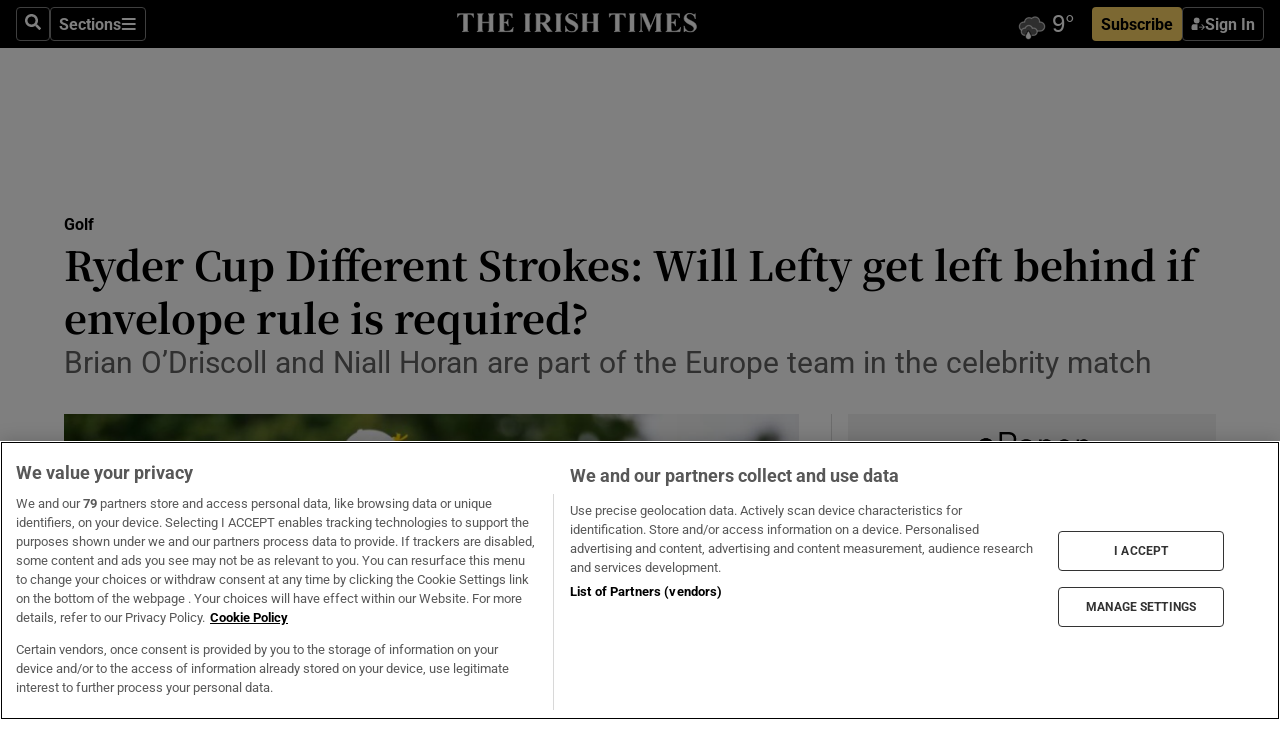

--- FILE ---
content_type: text/html; charset=utf-8
request_url: https://www.irishtimes.com/sport/golf/ryder-cup-different-strokes-will-lefty-get-left-behind-if-envelope-rule-is-required-1.3639795
body_size: 71958
content:
<!DOCTYPE html><html lang="en"><head><script data-integration="inlineScripts">
    (function() {
      var _sf_async_config = window._sf_async_config = (window._sf_async_config || {});
      _sf_async_config.uid = 31036;
      _sf_async_config.domain = "irishtimes.com";
      _sf_async_config.useCanonical = true;
      _sf_async_config.useCanonicalDomain = true;
      _sf_async_config.sections = "sport,sport/golf";
      _sf_async_config.authors = "Philip Reid";
      _sf_async_config.flickerControl = false;
      var _cbq = window._cbq = (window._cbq || []);
      const OT = document.cookie.split('; ').find(row => row.startsWith('blaize_jwt'));
      if (OT)
      {
        _cbq.push(['_acct', 'paid']);
      } else {
        _cbq.push(['_acct', 'anon']);
      }
    })();
  ;
    var _comscore = _comscore || []; _comscore.push({ c1: "2", c2: "8946263" });
  ;gtmParamsString='';if(new RegExp("^https://irishtimes.arcpublishing.com", "i").test(window.location)){gtmParamsString='&gtm_auth=om4Ly4wwqa_7E-fLbBv46g&gtm_preview=env-6&gtm_cookies_win=x'};(function(w,d,s,l,i){w[l]=w[l]||[];w[l].push({'gtm.start':new Date().getTime(),event:'gtm.js'});var f=d.getElementsByTagName(s)[0],j=d.createElement(s),dl=l!='dataLayer'?'&l='+l:'';j.async=true;j.src='https://www.googletagmanager.com/gtm.js?id='+i+dl+gtmParamsString;f.parentNode.insertBefore(j,f);})(window,document,'script','dataLayer','GTM-NRHQKJ4');;window.isIE = !!window.MSInputMethodContext && !!document.documentMode;</script><script type="text/plain" class="optanon-category-C0002" async="" data-integration="chartbeat" src="https://static.chartbeat.com/js/chartbeat.js"></script><script>!function(n,e,i){if(!n){n=n||{},window.permutive=n,n.q=[],n.config=i||{},n.config.apiKey=e,n.config.environment=n.config.environment||"production";for(var o=["addon","identify","track","trigger","query","segment","segments","ready","on","once","user","consent"],r=0;r<o.length;r++){var t=o[r];n[t]=function(e){return function(){var i=Array.prototype.slice.call(arguments,0);n.q.push({functionName:e,arguments:i})}}(t)}}}(window.permutive, "4888a725-f640-4782-bd70-a3dd37877c2f", { "consentRequired": true });
    window.googletag=window.googletag||{},window.googletag.cmd=window.googletag.cmd||[],window.googletag.cmd.push(function(){if(0===window.googletag.pubads().getTargeting("permutive").length){var g=window.localStorage.getItem("_pdfps");window.googletag.pubads().setTargeting("permutive",g?JSON.parse(g):[])}});</script><script async="" src="https://fce2b75e-f11a-48ad-a60f-7e004eb1d340.edge.permutive.app/fce2b75e-f11a-48ad-a60f-7e004eb1d340-web.js"></script><script type="text/plain" class="optanon-category-C0002-C0004">window.addEventListener('OneTrustGroupsUpdated', function() {
    if (document.cookie.indexOf("OptanonAlertBoxClosed=") >=0 && OptanonActiveGroups.match(/(?=.*,C0002,)(?=.*,C0004,).*/)) {
      const OTConsentToken = document.cookie
        .split('; ')
        .find(row => row.startsWith('OptanonConsent='))
        .split('&')
        .find(row => row.startsWith('consentId'))
        .split('=')[1];
      permutive.consent({ "opt_in": true, "token": OTConsentToken });
    } else{
      permutive.consent({ "opt_in": false });
    }
  });</script><meta name="viewport" content="width=device-width, initial-scale=1"/><link rel="icon" type="image/x-icon" href="/pf/resources/favicon.ico?d=203&amp;mxId=00000000"/><title>Ryder Cup Different Strokes: Will Lefty get left behind if envelope rule is required? – The Irish Times</title><meta name="description" content="Brian O’Driscoll and Niall Horan are part of the Europe team in the celebrity match"/><meta name="twitter:description" content="Brian O’Driscoll and Niall Horan are part of the Europe team in the celebrity match"/><meta property="og:description" content="Brian O’Driscoll and Niall Horan are part of the Europe team in the celebrity match"/><meta name="keywords" content="billy-horschel,brian-o-driscoll,captain-america,david-gilford,david-ginola,dr-condoleezza-rice,ian-poulter,jack-nicklaus,jamie-dornan,jim-furyk,john-mcenroe,justin-rose,lanny-wadkins,luis-figo,michael-phelps,niall-horan,patrick-reed,rory-mcilroy,rose-gold-atlanta,sam-torrance,samuel-l-jackson,scotty-cameron-newport,sergio-garcia,steve-pate,thomas-bjorn,tiger-woods,yannick-noah"/><meta property="og:title" content="Ryder Cup Different Strokes: Will Lefty get left behind if envelope rule is required?"/><meta name="twitter:title" content="Ryder Cup Different Strokes: Will Lefty get left behind if envelope rule is required?"/><meta property="og:image" content="https://www.irishtimes.com/resizer/v2/S5ZAPBJP6XUHADQWPP4W5NXDYA.jpg?smart=true&amp;auth=44a08852f026f172b05d35d1698e6f04dc70a0c58ba751a225f52a2103ad2247&amp;width=1200&amp;height=630"/><meta property="og:image:alt" content="Phil Mickelson finished bottom of the leaderboard at the Tour Championship - 13 over par. Photograph: PA"/><meta name="twitter:image" content="https://www.irishtimes.com/resizer/v2/S5ZAPBJP6XUHADQWPP4W5NXDYA.jpg?smart=true&amp;auth=44a08852f026f172b05d35d1698e6f04dc70a0c58ba751a225f52a2103ad2247&amp;width=1200&amp;height=630"/><meta name="twitter:image:alt" content="Phil Mickelson finished bottom of the leaderboard at the Tour Championship - 13 over par. Photograph: PA"/><meta property="og:type" content="article"/><meta name="robots" content="noarchive"/><meta property="og:site_name" content="The Irish Times"/><meta property="og:url" content="https://www.irishtimes.com/sport/golf/ryder-cup-different-strokes-will-lefty-get-left-behind-if-envelope-rule-is-required-1.3639795"/><meta name="twitter:site" content="@IrishTimes"/><meta name="twitter:card" content="summary_large_image"/><link rel="canonical" href="https://www.irishtimes.com/sport/golf/ryder-cup-different-strokes-will-lefty-get-left-behind-if-envelope-rule-is-required-1.3639795"/><link rel="alternate" hrefLang="en-IE" href="https://www.irishtimes.com/sport/golf/ryder-cup-different-strokes-will-lefty-get-left-behind-if-envelope-rule-is-required-1.3639795"/><link id="fusion-template-styles" rel="stylesheet" type="text/css" href="/pf/dist/components/combinations/default.css?d=203&amp;mxId=00000000"/><link id="fusion-siteStyles-styles" rel="stylesheet" type="text/css" href="/pf/dist/css/irishtimes.css?d=203&amp;mxId=00000000"/><style data-styled="" data-styled-version="5.3.11">.dNRVvG{c-expanded-menu;visibility:hidden;position:absolute;left:0px;top:0;}/*!sc*/
data-styled.g2[id="styled__StyledExpandedMenu-sc-1amt4zz-1"]{content:"dNRVvG,"}/*!sc*/
.hTjUEA .arcad > [id^='google_ads_iframe']:not(:empty){max-width:100%;}/*!sc*/
.hTjUEA .arcad > [id^='google_ads_iframe']:not(:empty)::before{content:'ADVERTISEMENT';display:-webkit-box;display:-webkit-flex;display:-ms-flexbox;display:flex;font-family:star-font,'Roboto',sans-serif;}/*!sc*/
.hTjUEA .arcad > [id^='google_ads_iframe']:empty[style]{width:0 !important;height:0 !important;}/*!sc*/
.bSFpgq .arcad > [id^='google_ads_iframe']:not(:empty){max-width:100%;}/*!sc*/
.bSFpgq .arcad > [id^='google_ads_iframe']:not(:empty)::before{content:'ADVERTISEMENT';display:-webkit-box;display:-webkit-flex;display:-ms-flexbox;display:flex;font-family:star-font,'Roboto',sans-serif;display:none;}/*!sc*/
.bSFpgq .arcad > [id^='google_ads_iframe']:empty[style]{width:0 !important;height:0 !important;}/*!sc*/
data-styled.g5[id="default__StyledAdUnit-sc-1moicrg-0"]{content:"hTjUEA,bSFpgq,"}/*!sc*/
</style><script type="application/javascript" id="polyfill-script">if(!Array.prototype.includes||!(window.Object && window.Object.assign)||!window.Promise||!window.Symbol||!window.fetch){document.write('<script type="application/javascript" src="/pf/dist/engine/polyfill.js?d=203&mxId=00000000" defer=""><\/script>')}</script><script id="fusion-engine-react-script" type="application/javascript" src="/pf/dist/engine/react.js?d=203&amp;mxId=00000000" defer=""></script><script id="fusion-engine-combinations-script" type="application/javascript" src="/pf/dist/components/combinations/default.js?d=203&amp;mxId=00000000" defer=""></script><script type="text/plain" class="optanon-category-C0004" async="" data-integration="nativo-ad" src="https://s.ntv.io/serve/load.js"></script><script type="text/plain" class="optanon-category-C0002" async="" data-integration="comscore" src="https://sb.scorecardresearch.com/beacon.js"></script><script id="xtreme-push" type="text/javascript">
      (function(p,u,s,h,e,r,l,i,b) {p['XtremePushObject']=s;p[s]=function(){
        (p[s].q=p[s].q||[]).push(arguments)};i=u.createElement('script');i.async=1;
        i.src=h;b=u.getElementsByTagName('script')[0];b.parentNode.insertBefore(i,b);
      })(window,document,'xtremepush','https://prod.webpu.sh/tEEXuB8vRMsRMzIydjRZIQjnQzT-EXwR/sdk.js');
      xtremepush('ready', function () {
        if (window.safari !== undefined) {
          const permission = xtremepush('push', 'permission');
          const views = JSON.parse(localStorage.getItem('xtremepush.data'))?.page_views;
          const sendPush = views % 55 === 0 || views === 1;
          if ((permission === 'default' || !permission) && (permission !== 'unavailable' && permission !== 'denied' ) && sendPush) {
            xtremepush('event', 'User Gesture');
          }
        } else {
          xtremepush('push', 'auto_prompt', true);
        }
      });
      </script><script type="application/ld+json">{
  "@context": "http://schema.org/",
  "@graph": [
    {
      "@id": "https://www.irishtimes.com/#website",
      "@type": "WebSite",
      "description": "Trusted journalism since 1859",
      "inLanguage": "en-IE",
      "name": "The Irish Times",
      "potentialAction": [
        {
          "@type": "SearchAction",
          "target": {
            "@type": "EntryPoint",
            "urlTemplate": "https://www.irishtimes.com/search/?query={search_term_string}"
          },
          "query-input": "required name=search_term_string"
        }
      ],
      "publisher": {
        "@id": "https://www.irishtimes.com/#organization"
      },
      "url": "https://www.irishtimes.com/"
    },
    {
      "@id": "https://www.irishtimes.com/#organization",
      "@type": "Organization",
      "address": {
        "@type": "PostalAddress",
        "postOfficeBoxNumber": "PO Box 74",
        "streetAddress": "24-28 Tara Street",
        "addressLocality": "Dublin 2",
        "addressRegion": "County Dublin",
        "addressCountry": "IE",
        "postalCode": "D02 CX89"
      },
      "contactPoint": [
        {
          "@type": "ContactPoint",
          "contactType": "Customer Support",
          "email": "services@irishtimes.com",
          "telephone": "+353 1 9203901"
        },
        {
          "@type": "ContactPoint",
          "contactType": "Sales",
          "email": "mediasolutions@irishtimes.com",
          "telephone": "+353 1 5320978"
        },
        {
          "@type": "ContactPoint",
          "contactType": "News Desk",
          "email": "newsdesk@irishtimes.com",
          "telephone": ""
        }
      ],
      "image": {
        "@id": "https://www.irishtimes.com/#/schema/logo/image/"
      },
      "logo": {
        "@type": "ImageObject",
        "@id": "https://www.irishtimes.com/#/schema/logo/image/",
        "url": "https://www.irishtimes.com/resizer/v2/U2PAOOOEIVHTJEP6IX3N5QHLYM.png?smart=true&auth=8ed926a16ed518a8a7d3811053a580479dcf90f84d2adaaa3a5ebeb4bb68695f&width=1024",
        "width": 1024,
        "height": 547,
        "caption": "The Irish Times"
      },
      "name": "The Irish Times",
      "sameAs": [
        "https://www.facebook.com/irishtimes/",
        "http://www.linkedin.com/company/the-irish-times",
        "https://www.youtube.com/user/IrishTimes",
        "https://x.com/IrishTimes"
      ],
      "url": "https://www.irishtimes.com"
    }
  ]
}</script><script type="application/ld+json">{
  "@context": "https://schema.org",
  "@type": "NewsArticle",
  "url": "https://www.irishtimes.com/sport/golf/ryder-cup-different-strokes-will-lefty-get-left-behind-if-envelope-rule-is-required-1.3639795",
  "publisher": {
    "@type": "Organization",
    "name": "The Irish Times",
    "url": "https://www.irishtimes.com",
    "logo": {
      "@type": "ImageObject",
      "url": "",
      "width": 600,
      "height": 60
    }
  },
  "author": [
    {
      "@type": "Person",
      "name": "Philip Reid",
      "url": "https://www.irishtimes.com/author/philip-reid",
      "sameAs": "https://www.irishtimes.com/author/philip-reid"
    }
  ],
  "mainEntityOfPage": {
    "@type": "WebPage",
    "@id": "https://schema.org/WebPage",
    "url": "https://www.irishtimes.com/sport/golf/ryder-cup-different-strokes-will-lefty-get-left-behind-if-envelope-rule-is-required-1.3639795"
  },
  "dateModified": "2018-09-24T15:30:33Z",
  "datePublished": "2018-09-24T15:30:33Z",
  "headline": "Ryder Cup Different Strokes: Will Lefty get left behind if envelope rule is required?",
  "description": "Brian O’Driscoll and Niall Horan are part of the Europe team in the celebrity match",
  "articleSection": "Golf",
  "image": [
    "https://www.irishtimes.com/resizer/v2/S5ZAPBJP6XUHADQWPP4W5NXDYA.jpg?auth=44a08852f026f172b05d35d1698e6f04dc70a0c58ba751a225f52a2103ad2247&smart=true&width=1600&height=900",
    "https://www.irishtimes.com/resizer/v2/S5ZAPBJP6XUHADQWPP4W5NXDYA.jpg?auth=44a08852f026f172b05d35d1698e6f04dc70a0c58ba751a225f52a2103ad2247&smart=true&width=1600&height=1200",
    "https://www.irishtimes.com/resizer/v2/S5ZAPBJP6XUHADQWPP4W5NXDYA.jpg?auth=44a08852f026f172b05d35d1698e6f04dc70a0c58ba751a225f52a2103ad2247&smart=true&width=1600&height=1600"
  ],
  "inLanguage": "",
  "isAccessibleForFree": "False",
  "hasPart": {
    "@type": "WebPageElement",
    "isAccessibleForFree": "False",
    "cssSelector": ".paywall"
  }
}</script><link rel="preload" href="/pf/resources/fonts/noto-serif-jp/noto-serif-jp-regular.woff2?d=203&amp;mxId=00000000" as="font" type="font/woff2" crossorigin="anonymous"/><link rel="preload" href="/pf/resources/fonts/noto-serif-jp/noto-serif-jp-700.woff2?d=203&amp;mxId=00000000" as="font" type="font/woff2" crossorigin="anonymous"/><link rel="preload" href="/pf/resources/fonts/roboto/roboto-regular.woff2?d=203&amp;mxId=00000000" as="font" type="font/woff2" crossorigin="anonymous"/><link rel="preload" href="/pf/resources/fonts/roboto/roboto-700.woff2?d=203&amp;mxId=00000000" as="font" type="font/woff2" crossorigin="anonymous"/><script data-integration="inlineScripts">
    function PoWaReady() {
      // 0. DEFAULTS
      window.PoWaSettings = window.PoWaSettings || [];
      window.PoWaSettings.advertising = window.PoWaSettings.advertising || [];
      // 1. CookieBanner ONLOAD
      window.addEventListener("powaRender", function() {
        window.PoWaSettings.advertising.adBar = {skipOffset: 6};
        if (typeof OptanonActiveGroups==="string" && OptanonActiveGroups.match(/(?=.*,C0002,).*/)) {
            // 2. Cookies Granted
            window.PoWaSettings.advertising.gdprConsentGranted = true;
        } else {
            // 3. Set Default value
            window.PoWaSettings.advertising.gdprConsentGranted = window.PoWaSettings.advertising.gdprConsentGranted || false;
        }
      });
      // 4. CookieBanner ONCLICK
      window.addEventListener("OneTrustGroupsUpdated", function() {
          // 1. Set Default value
          window.PoWaSettings.advertising.gdprConsentGranted = !!OptanonActiveGroups.match(/(?=.,C0002,)./);
      });
      // 5. DataLayer event
      window.dataLayer = window.dataLayer || [];
      dataLayer.push({
        "has_PoWaSettings_load": true,
        "event": "donewith_PoWaSettings"
      });
    }

    var i = 0;
    function checkIsPoWaReady() {
      i = i + 1;
      if (typeof window.PoWaSettings==="object" && typeof OptanonActiveGroups==="string") {
          //stop the polling
          PoWaReady();
          clearInterval(pollforPoWaReady);
      } else if (i > 500) {
          //give up after 5 sec
          clearInterval(pollforPoWaReady);
      }
    }
    // Start polling
    var pollforPoWaReady = setInterval(checkIsPoWaReady, 10);
  ;
    const playFullScreen = (e) => {
      if (!!e.element.dataset.mobilefullscreen) {
        const windowWidth = document.querySelector('#fusion-app').offsetWidth || window.innerWidth;
        const mobileWidth = 733;
        if (windowWidth < mobileWidth) {
          if (!e.powa.isFullscreen()) {
            if (document.fullscreenEnabled) {
              // Set the PoWa element itself to fullscreen not the player, this overcomes an
              // issue with Android and fullscreen video rotation closing the video when the
              // device is rotated and the video is in fullscreen mode
              e.element.requestFullscreen();
              return;
            }

            e.powa.fullscreen();
          }
        }
      }
    }

    const mobilePoWaFullscreen = (event) => {
      const player = event.detail.powa;

      player.on('firstFrame', (e) => {
        playFullScreen(e);
      });

      player.on('play', (e) => {
        // Delay calling our function 100ms to not have a race condition with the
        // firstFrame event
        setTimeout(() => {
          playFullScreen(e);
        }, 100);
      });
    };

    window.addEventListener('powaReady', mobilePoWaFullscreen);
  ;
  window.addEventListener('DOMContentLoaded', (event) => {
    queryly.init("954cd8bb239245f9", document.querySelectorAll("#fusion-app"));
  });
</script><script defer="" data-integration="queryly" src="https://www.queryly.com/js/queryly.v4.min.js"></script><script src="https://cdn.cookielaw.org/consent/tcf.stub.js" type="text/javascript"></script><script src="https://static.illuma-tech.com/js/async_gam_ipt.js" async=""></script></head><body class="custom-it"><noscript data-integration="comscore"><img alt="comscore" src="https://sb.scorecardresearch.com/p?c1=2&amp;c2=8946263&amp;cv=2.0&amp;cj=1"/></noscript><noscript><iframe src="https://www.googletagmanager.com/ns.html?id=GTM-NRHQKJ4" height="0" width="0" style="display:none;visibility:hidden"></iframe></noscript><div id="fusion-app"><div class="b-it-right-rail-advanced"><header class="c-stack b-it-right-rail-advanced__navigation page-header" data-style-direction="vertical" data-style-justification="start" data-style-alignment="unset" data-style-inline="false" data-style-wrap="nowrap"><nav id="main-nav" class="b-it-header-nav-chain " aria-label="Sections Menu" data-owner="it"><div class="b-it-header-nav-chain__top-layout"><div class="b-it-header-nav-chain__nav-left"><div class="nav-components--mobile" data-testid="nav-chain-nav-components-mobile-left"><button data-testid="nav-chain-nav-section-button" aria-label="Sections" class="c-button c-button--small c-button--secondary-reverse" type="button"><svg class="c-icon" width="48" height="48" xmlns="http://www.w3.org/2000/svg" viewBox="0 0 512 512" fill="currentColor" aria-hidden="true" focusable="false"><path d="M25 96C25 78.33 39.33 64 57 64H441C458.7 64 473 78.33 473 96C473 113.7 458.7 128 441 128H57C39.33 128 25 113.7 25 96ZM25 256C25 238.3 39.33 224 57 224H441C458.7 224 473 238.3 473 256C473 273.7 458.7 288 441 288H57C39.33 288 25 273.7 25 256ZM441 448H57C39.33 448 25 433.7 25 416C25 398.3 39.33 384 57 384H441C458.7 384 473 398.3 473 416C473 433.7 458.7 448 441 448Z"></path></svg></button></div><div class="nav-components--desktop" data-testid="nav-chain-nav-components-desktop-left"><button aria-label="Search" class="c-button c-button--small c-button--secondary-reverse" type="button"><span><svg class="c-icon" width="48" height="48" xmlns="http://www.w3.org/2000/svg" viewBox="0 0 512 512" fill="currentColor" aria-hidden="true" focusable="false"><path d="M505 442.7L405.3 343c-4.5-4.5-10.6-7-17-7H372c27.6-35.3 44-79.7 44-128C416 93.1 322.9 0 208 0S0 93.1 0 208s93.1 208 208 208c48.3 0 92.7-16.4 128-44v16.3c0 6.4 2.5 12.5 7 17l99.7 99.7c9.4 9.4 24.6 9.4 33.9 0l28.3-28.3c9.4-9.4 9.4-24.6.1-34zM208 336c-70.7 0-128-57.2-128-128 0-70.7 57.2-128 128-128 70.7 0 128 57.2 128 128 0 70.7-57.2 128-128 128z"></path></svg></span></button><button data-testid="nav-chain-nav-section-button" aria-label="Sections" class="c-button c-button--small c-button--secondary-reverse" type="button"><span>Sections</span><svg class="c-icon" width="48" height="48" xmlns="http://www.w3.org/2000/svg" viewBox="0 0 512 512" fill="currentColor" aria-hidden="true" focusable="false"><path d="M25 96C25 78.33 39.33 64 57 64H441C458.7 64 473 78.33 473 96C473 113.7 458.7 128 441 128H57C39.33 128 25 113.7 25 96ZM25 256C25 238.3 39.33 224 57 224H441C458.7 224 473 238.3 473 256C473 273.7 458.7 288 441 288H57C39.33 288 25 273.7 25 256ZM441 448H57C39.33 448 25 433.7 25 416C25 398.3 39.33 384 57 384H441C458.7 384 473 398.3 473 416C473 433.7 458.7 448 441 448Z"></path></svg></button></div></div><a title="The Irish Times" class="c-link b-it-header-nav-chain__logo b-it-header-nav-chain__logo--center nav-logo-hidden svg-logo" href="/" aria-hidden="true" tabindex="-1"><img src="https://static.themebuilder.aws.arc.pub/irishtimes/1647534191733.svg" alt="The Irish Times" data-chromatic="ignore"/></a><div class="b-it-header-nav-chain__nav-right"><div class="nav-components--mobile" data-testid="nav-chain-nav-components-mobile-right"><div class="c-stack b-signin-subscribe-block" data-style-direction="horizontal" data-style-justification="center" data-style-alignment="center" data-style-inline="false" data-style-wrap="nowrap" style="--c-stack-gap:1rem"><a target="_blank" style="display:none" rel="noreferrer" class="c-button c-button--link c-button--small c-button--primary b-signin-subscribe-block__subscribe" href="/subscribe"><span><span style="display:none">Subscribe</span></span></a><button class="c-button c-button--small c-button--secondary-reverse b-signin-subscribe-block__btn--signin" type="button"><span><div class="c-stack" data-style-direction="horizontal" data-style-justification="start" data-style-alignment="center" data-style-inline="false" data-style-wrap="nowrap" style="--c-stack-gap:0.5rem"><svg width="14" height="16" viewBox="0 0 24 24" fill="none" xmlns="http://www.w3.org/2000/svg"><mask id="mask0_757:236487" style="mask-type:alpha" maskUnits="userSpaceOnUse" x="0" y="0" width="24" height="24"><rect width="24" height="24" fill="#C4C4C4"></rect></mask><g mask="url(#mask0_757:236487)"><ellipse cx="9.79117" cy="6.02353" rx="5.02353" ry="5.02353" fill="white"></ellipse><path d="M11.0471 22.35V12.3029H5C2.79086 12.3029 1 14.0938 1 16.3029V20.35C1 21.4546 1.89543 22.35 3 22.35H11.0471Z" fill="white"></path><path fill-rule="evenodd" clip-rule="evenodd" d="M19.3391 22.1044C19.2762 22.1862 19.1937 22.2477 19.0916 22.2886C18.9894 22.3295 18.8833 22.35 18.7733 22.35C18.5533 22.35 18.3647 22.2681 18.2075 22.1044C18.0504 21.9406 17.9718 21.7441 17.9718 21.5148C17.9718 21.4002 17.9954 21.2896 18.0425 21.1832C18.0897 21.0767 18.1447 20.9907 18.2075 20.9252L20.8478 18.174H14.3839C14.1482 18.174 13.9517 18.0921 13.7946 17.9283C13.6374 17.7646 13.5588 17.568 13.5588 17.3388C13.5588 17.1095 13.6374 16.913 13.7946 16.7492C13.9517 16.5854 14.1482 16.5036 14.3839 16.5036H20.8478L18.2075 13.7277C18.1447 13.6622 18.0897 13.5762 18.0425 13.4698C17.9954 13.3633 17.9718 13.2528 17.9718 13.1382C17.9718 12.9089 18.0504 12.7124 18.2075 12.5486C18.3647 12.3848 18.5533 12.3029 18.7733 12.3029C18.8833 12.3029 18.9894 12.3275 19.0916 12.3766C19.1937 12.4258 19.2762 12.4831 19.3391 12.5486L23.3702 16.7492C23.433 16.8147 23.488 16.9007 23.5352 17.0071C23.5823 17.1136 23.6059 17.2241 23.6059 17.3388C23.6059 17.4534 23.5823 17.5598 23.5352 17.6581C23.488 17.7564 23.433 17.8464 23.3702 17.9283L19.3391 22.1044Z" fill="white"></path></g></svg></div></span></button></div></div><div class="nav-components--desktop" data-testid="nav-chain-nav-components-desktop-right"><div id="fusion-static-enter:html-block-f0f1j0n1myTR7B9-0-0-0" style="display:none" data-fusion-component="html-block-f0f1j0n1myTR7B9-0-0-0"></div><div><iframe scrolling="no" id="fw-desktop" data-src="https://lw.foreca.net/v4/en/site/irishtimes/widget/?name=Dublin&id=102964574" style="width: 85px; height: 40px; border:0; margin: 0; display: flex; align-items: center;"></iframe></div><div id="fusion-static-exit:html-block-f0f1j0n1myTR7B9-0-0-0" style="display:none" data-fusion-component="html-block-f0f1j0n1myTR7B9-0-0-0"></div><div class="c-stack b-signin-subscribe-block" data-style-direction="horizontal" data-style-justification="center" data-style-alignment="center" data-style-inline="false" data-style-wrap="nowrap" style="--c-stack-gap:1rem"><a target="_blank" style="display:none" rel="noreferrer" class="c-button c-button--link c-button--small c-button--primary b-signin-subscribe-block__subscribe" href="/subscribe"><span><span style="display:none">Subscribe</span></span></a><button class="c-button c-button--small c-button--secondary-reverse b-signin-subscribe-block__btn--signin" type="button"><span><div class="c-stack" data-style-direction="horizontal" data-style-justification="start" data-style-alignment="center" data-style-inline="false" data-style-wrap="nowrap" style="--c-stack-gap:0.5rem"><svg width="14" height="16" viewBox="0 0 24 24" fill="none" xmlns="http://www.w3.org/2000/svg"><mask id="mask0_757:236487" style="mask-type:alpha" maskUnits="userSpaceOnUse" x="0" y="0" width="24" height="24"><rect width="24" height="24" fill="#C4C4C4"></rect></mask><g mask="url(#mask0_757:236487)"><ellipse cx="9.79117" cy="6.02353" rx="5.02353" ry="5.02353" fill="white"></ellipse><path d="M11.0471 22.35V12.3029H5C2.79086 12.3029 1 14.0938 1 16.3029V20.35C1 21.4546 1.89543 22.35 3 22.35H11.0471Z" fill="white"></path><path fill-rule="evenodd" clip-rule="evenodd" d="M19.3391 22.1044C19.2762 22.1862 19.1937 22.2477 19.0916 22.2886C18.9894 22.3295 18.8833 22.35 18.7733 22.35C18.5533 22.35 18.3647 22.2681 18.2075 22.1044C18.0504 21.9406 17.9718 21.7441 17.9718 21.5148C17.9718 21.4002 17.9954 21.2896 18.0425 21.1832C18.0897 21.0767 18.1447 20.9907 18.2075 20.9252L20.8478 18.174H14.3839C14.1482 18.174 13.9517 18.0921 13.7946 17.9283C13.6374 17.7646 13.5588 17.568 13.5588 17.3388C13.5588 17.1095 13.6374 16.913 13.7946 16.7492C13.9517 16.5854 14.1482 16.5036 14.3839 16.5036H20.8478L18.2075 13.7277C18.1447 13.6622 18.0897 13.5762 18.0425 13.4698C17.9954 13.3633 17.9718 13.2528 17.9718 13.1382C17.9718 12.9089 18.0504 12.7124 18.2075 12.5486C18.3647 12.3848 18.5533 12.3029 18.7733 12.3029C18.8833 12.3029 18.9894 12.3275 19.0916 12.3766C19.1937 12.4258 19.2762 12.4831 19.3391 12.5486L23.3702 16.7492C23.433 16.8147 23.488 16.9007 23.5352 17.0071C23.5823 17.1136 23.6059 17.2241 23.6059 17.3388C23.6059 17.4534 23.5823 17.5598 23.5352 17.6581C23.488 17.7564 23.433 17.8464 23.3702 17.9283L19.3391 22.1044Z" fill="white"></path></g></svg></div></span></button></div></div></div></div><div id="flyout-overlay" data-testid="nav-chain-flyout-overlay" class="c-stack b-it-header-nav-chain__flyout-overlay closed" data-style-direction="vertical" data-style-justification="start" data-style-alignment="unset" data-style-inline="false" data-style-wrap="nowrap"><div><div class="c-stack b-it-header-nav-chain__flyout-nav-wrapper closed" data-style-direction="vertical" data-style-justification="start" data-style-alignment="unset" data-style-inline="false" data-style-wrap="nowrap"><div class="b-it-header-nav-chain__flyout-close-button"><button aria-label="Close" class="c-button c-button--small c-button--secondary-reverse" type="button"><svg class="c-icon" width="24" height="24" xmlns="http://www.w3.org/2000/svg" viewBox="0 0 512 512" fill="currentColor" aria-hidden="true" focusable="false"><path d="M406.6 361.4C419.1 373.9 419.1 394.15 406.6 406.65C400.4 412.9 392.2 416 384 416C375.8 416 367.62 412.875 361.38 406.625L256 301.3L150.63 406.6C144.38 412.9 136.19 416 128 416C119.81 416 111.63 412.9 105.375 406.6C92.875 394.1 92.875 373.85 105.375 361.35L210.775 255.95L105.375 150.6C92.875 138.1 92.875 117.85 105.375 105.35C117.875 92.85 138.125 92.85 150.625 105.35L256 210.8L361.4 105.4C373.9 92.9 394.15 92.9 406.65 105.4C419.15 117.9 419.15 138.15 406.65 150.65L301.25 256.05L406.6 361.4Z"></path></svg></button></div><div class="nav-menu"><div data-testid="nav-chain-nav-components-mobile" class="c-stack nav-components--mobile" data-style-direction="vertical" data-style-justification="start" data-style-alignment="unset" data-style-inline="false" data-style-wrap="nowrap"><div class="b-subscribe-button-block"><div><iframe scrolling="no" id="fw-mobile" data-src="https://lw.foreca.net/v4/en/site/irishtimes/widget/?name=Dublin&id=102964574" style="width: 85px; height: 40px; border:0; margin: 0;"></iframe></div><a target="_blank" class="c-button c-button--link c-button--full-width c-button--medium c-button--primary" href="/subscribe"><span>Subscribe</span></a></div><button aria-label="Search" class="c-button c-button--small c-button--secondary-reverse" type="button"><span><svg class="c-icon" width="48" height="48" xmlns="http://www.w3.org/2000/svg" viewBox="0 0 512 512" fill="currentColor" aria-hidden="true" focusable="false"><path d="M505 442.7L405.3 343c-4.5-4.5-10.6-7-17-7H372c27.6-35.3 44-79.7 44-128C416 93.1 322.9 0 208 0S0 93.1 0 208s93.1 208 208 208c48.3 0 92.7-16.4 128-44v16.3c0 6.4 2.5 12.5 7 17l99.7 99.7c9.4 9.4 24.6 9.4 33.9 0l28.3-28.3c9.4-9.4 9.4-24.6.1-34zM208 336c-70.7 0-128-57.2-128-128 0-70.7 57.2-128 128-128 70.7 0 128 57.2 128 128 0 70.7-57.2 128-128 128z"></path></svg></span></button></div><div data-testid="nav-chain-nav-components-desktop" class="c-stack nav-components--desktop" data-style-direction="vertical" data-style-justification="start" data-style-alignment="unset" data-style-inline="false" data-style-wrap="nowrap"></div></div><ul class="c-stack b-it-header-nav-chain__flyout-nav" data-style-direction="vertical" data-style-justification="start" data-style-alignment="unset" data-style-inline="false" data-style-wrap="nowrap"><li class="section-item" data-testid="nav-chain-section-item"><a class="c-link" href="/" aria-hidden="true" tabindex="-1">Home</a></li><li class="section-item" data-testid="nav-chain-section-item"><a class="c-link" href="/latest/" aria-hidden="true" tabindex="-1">Latest</a></li><li class="section-item" data-testid="nav-chain-section-item"><a class="c-link" href="/subscriber-only/" aria-hidden="true" tabindex="-1">Subscriber Only</a></li><li class="section-item" data-testid="nav-chain-section-item"><div data-testid="nav-chain-section-item-subsection" class="c-stack b-it-header-nav-chain__subsection-anchor subsection-anchor " data-style-direction="horizontal" data-style-justification="start" data-style-alignment="center" data-style-inline="false" data-style-wrap="nowrap"><a class="c-link" href="/crosswords-puzzles/" aria-hidden="true" tabindex="-1">Crosswords &amp; Puzzles</a><button aria-expanded="false" aria-controls="header_sub_section_crosswords-puzzles" aria-label="Show Crosswords &amp; Puzzles sub sections" class="c-button c-button--medium c-button--default submenu-caret" type="button"><span><svg class="c-icon" width="20" height="20" xmlns="http://www.w3.org/2000/svg" viewBox="0 0 512 512" fill="currentColor" aria-hidden="true" focusable="false"><path d="M256 416C247.812 416 239.62 412.875 233.38 406.625L41.38 214.625C28.88 202.125 28.88 181.875 41.38 169.375C53.88 156.875 74.13 156.875 86.63 169.375L256 338.8L425.4 169.4C437.9 156.9 458.15 156.9 470.65 169.4C483.15 181.9 483.15 202.15 470.65 214.65L278.65 406.65C272.4 412.9 264.2 416 256 416Z"></path></svg></span></button></div><div class="b-it-header-nav-chain__subsection-container "><ul class="b-it-header-nav-chain__subsection-menu" id="header_sub_section_crosswords-puzzles"><li class="subsection-item" data-testid="nav-chain-subsection-item"><a class="c-link" href="/crosswords-puzzles/crosaire/" aria-hidden="true" tabindex="-1">Crosaire</a></li><li class="subsection-item" data-testid="nav-chain-subsection-item"><a class="c-link" href="/crosswords-puzzles/simplex/" aria-hidden="true" tabindex="-1">Simplex</a></li><li class="subsection-item" data-testid="nav-chain-subsection-item"><a class="c-link" href="/crosswords-puzzles/sudoku/" aria-hidden="true" tabindex="-1">Sudoku</a></li><li class="subsection-item" data-testid="nav-chain-subsection-item"><a class="c-link" href="/crosswords-puzzles/news-quiz/" aria-hidden="true" tabindex="-1">News Quiz</a></li></ul></div></li><li class="section-item" data-testid="nav-chain-section-item"><div data-testid="nav-chain-section-item-subsection" class="c-stack b-it-header-nav-chain__subsection-anchor subsection-anchor " data-style-direction="horizontal" data-style-justification="start" data-style-alignment="center" data-style-inline="false" data-style-wrap="nowrap"><a class="c-link" href="/ireland/" aria-hidden="true" tabindex="-1">Ireland</a><button aria-expanded="false" aria-controls="header_sub_section_ireland" aria-label="Show Ireland sub sections" class="c-button c-button--medium c-button--default submenu-caret" type="button"><span><svg class="c-icon" width="20" height="20" xmlns="http://www.w3.org/2000/svg" viewBox="0 0 512 512" fill="currentColor" aria-hidden="true" focusable="false"><path d="M256 416C247.812 416 239.62 412.875 233.38 406.625L41.38 214.625C28.88 202.125 28.88 181.875 41.38 169.375C53.88 156.875 74.13 156.875 86.63 169.375L256 338.8L425.4 169.4C437.9 156.9 458.15 156.9 470.65 169.4C483.15 181.9 483.15 202.15 470.65 214.65L278.65 406.65C272.4 412.9 264.2 416 256 416Z"></path></svg></span></button></div><div class="b-it-header-nav-chain__subsection-container "><ul class="b-it-header-nav-chain__subsection-menu" id="header_sub_section_ireland"><li class="subsection-item" data-testid="nav-chain-subsection-item"><a class="c-link" href="/ireland/dublin/" aria-hidden="true" tabindex="-1">Dublin</a></li><li class="subsection-item" data-testid="nav-chain-subsection-item"><a class="c-link" href="/ireland/education/" aria-hidden="true" tabindex="-1">Education</a></li><li class="subsection-item" data-testid="nav-chain-subsection-item"><a class="c-link" href="/ireland/housing-planning/" aria-hidden="true" tabindex="-1">Housing &amp; Planning</a></li><li class="subsection-item" data-testid="nav-chain-subsection-item"><a class="c-link" href="/ireland/social-affairs/" aria-hidden="true" tabindex="-1">Social Affairs</a></li><li class="subsection-item" data-testid="nav-chain-subsection-item"><a class="c-link" href="/ireland/stardust/" aria-hidden="true" tabindex="-1">Stardust</a></li></ul></div></li><li class="section-item" data-testid="nav-chain-section-item"><div data-testid="nav-chain-section-item-subsection" class="c-stack b-it-header-nav-chain__subsection-anchor subsection-anchor " data-style-direction="horizontal" data-style-justification="start" data-style-alignment="center" data-style-inline="false" data-style-wrap="nowrap"><a class="c-link" href="/politics/" aria-hidden="true" tabindex="-1">Politics</a><button aria-expanded="false" aria-controls="header_sub_section_politics" aria-label="Show Politics sub sections" class="c-button c-button--medium c-button--default submenu-caret" type="button"><span><svg class="c-icon" width="20" height="20" xmlns="http://www.w3.org/2000/svg" viewBox="0 0 512 512" fill="currentColor" aria-hidden="true" focusable="false"><path d="M256 416C247.812 416 239.62 412.875 233.38 406.625L41.38 214.625C28.88 202.125 28.88 181.875 41.38 169.375C53.88 156.875 74.13 156.875 86.63 169.375L256 338.8L425.4 169.4C437.9 156.9 458.15 156.9 470.65 169.4C483.15 181.9 483.15 202.15 470.65 214.65L278.65 406.65C272.4 412.9 264.2 416 256 416Z"></path></svg></span></button></div><div class="b-it-header-nav-chain__subsection-container "><ul class="b-it-header-nav-chain__subsection-menu" id="header_sub_section_politics"><li class="subsection-item" data-testid="nav-chain-subsection-item"><a class="c-link" href="/politics/poll/" aria-hidden="true" tabindex="-1">Poll</a></li><li class="subsection-item" data-testid="nav-chain-subsection-item"><a class="c-link" href="/politics/oireachtas/" aria-hidden="true" tabindex="-1">Oireachtas</a></li><li class="subsection-item" data-testid="nav-chain-subsection-item"><a class="c-link" href="/common-ground/" aria-hidden="true" tabindex="-1">Common Ground</a></li><li class="subsection-item" data-testid="nav-chain-subsection-item"><a class="c-link" href="/politics/elections-referendums/" aria-hidden="true" tabindex="-1">Elections &amp; Referendums</a></li></ul></div></li><li class="section-item" data-testid="nav-chain-section-item"><div data-testid="nav-chain-section-item-subsection" class="c-stack b-it-header-nav-chain__subsection-anchor subsection-anchor " data-style-direction="horizontal" data-style-justification="start" data-style-alignment="center" data-style-inline="false" data-style-wrap="nowrap"><a class="c-link" href="/opinion/" aria-hidden="true" tabindex="-1">Opinion</a><button aria-expanded="false" aria-controls="header_sub_section_opinion" aria-label="Show Opinion sub sections" class="c-button c-button--medium c-button--default submenu-caret" type="button"><span><svg class="c-icon" width="20" height="20" xmlns="http://www.w3.org/2000/svg" viewBox="0 0 512 512" fill="currentColor" aria-hidden="true" focusable="false"><path d="M256 416C247.812 416 239.62 412.875 233.38 406.625L41.38 214.625C28.88 202.125 28.88 181.875 41.38 169.375C53.88 156.875 74.13 156.875 86.63 169.375L256 338.8L425.4 169.4C437.9 156.9 458.15 156.9 470.65 169.4C483.15 181.9 483.15 202.15 470.65 214.65L278.65 406.65C272.4 412.9 264.2 416 256 416Z"></path></svg></span></button></div><div class="b-it-header-nav-chain__subsection-container "><ul class="b-it-header-nav-chain__subsection-menu" id="header_sub_section_opinion"><li class="subsection-item" data-testid="nav-chain-subsection-item"><a class="c-link" href="/opinion/editorials/" aria-hidden="true" tabindex="-1">Editorials</a></li><li class="subsection-item" data-testid="nav-chain-subsection-item"><a class="c-link" href="/opinion/an-irish-diary/" aria-hidden="true" tabindex="-1">An Irish Diary</a></li><li class="subsection-item" data-testid="nav-chain-subsection-item"><a class="c-link" href="/opinion/letters/" aria-hidden="true" tabindex="-1">Letters</a></li><li class="subsection-item" data-testid="nav-chain-subsection-item"><a class="c-link" href="/opinion/cartoon/" aria-hidden="true" tabindex="-1">Cartoon</a></li></ul></div></li><li class="section-item" data-testid="nav-chain-section-item"><div data-testid="nav-chain-section-item-subsection" class="c-stack b-it-header-nav-chain__subsection-anchor subsection-anchor " data-style-direction="horizontal" data-style-justification="start" data-style-alignment="center" data-style-inline="false" data-style-wrap="nowrap"><a class="c-link" href="/business/" aria-hidden="true" tabindex="-1">Business</a><button aria-expanded="false" aria-controls="header_sub_section_business" aria-label="Show Business sub sections" class="c-button c-button--medium c-button--default submenu-caret" type="button"><span><svg class="c-icon" width="20" height="20" xmlns="http://www.w3.org/2000/svg" viewBox="0 0 512 512" fill="currentColor" aria-hidden="true" focusable="false"><path d="M256 416C247.812 416 239.62 412.875 233.38 406.625L41.38 214.625C28.88 202.125 28.88 181.875 41.38 169.375C53.88 156.875 74.13 156.875 86.63 169.375L256 338.8L425.4 169.4C437.9 156.9 458.15 156.9 470.65 169.4C483.15 181.9 483.15 202.15 470.65 214.65L278.65 406.65C272.4 412.9 264.2 416 256 416Z"></path></svg></span></button></div><div class="b-it-header-nav-chain__subsection-container "><ul class="b-it-header-nav-chain__subsection-menu" id="header_sub_section_business"><li class="subsection-item" data-testid="nav-chain-subsection-item"><a class="c-link" href="/budget/" aria-hidden="true" tabindex="-1">Budget 2026</a></li><li class="subsection-item" data-testid="nav-chain-subsection-item"><a class="c-link" href="/business/economy/" aria-hidden="true" tabindex="-1">Economy</a></li><li class="subsection-item" data-testid="nav-chain-subsection-item"><a class="c-link" href="/business/farming-food/" aria-hidden="true" tabindex="-1">Farming &amp; Food</a></li><li class="subsection-item" data-testid="nav-chain-subsection-item"><a class="c-link" href="/business/financial-services/" aria-hidden="true" tabindex="-1">Financial Services</a></li><li class="subsection-item" data-testid="nav-chain-subsection-item"><a class="c-link" href="/business/innovation/" aria-hidden="true" tabindex="-1">Innovation</a></li><li class="subsection-item" data-testid="nav-chain-subsection-item"><a class="c-link" href="/business/markets/" aria-hidden="true" tabindex="-1">Markets</a></li><li class="subsection-item" data-testid="nav-chain-subsection-item"><a class="c-link" href="/business/work/" aria-hidden="true" tabindex="-1">Work</a></li><li class="subsection-item" data-testid="nav-chain-subsection-item"><a class="c-link" href="/property/commercial-property/" aria-hidden="true" tabindex="-1">Commercial Property</a></li></ul></div></li><li class="section-item" data-testid="nav-chain-section-item"><div data-testid="nav-chain-section-item-subsection" class="c-stack b-it-header-nav-chain__subsection-anchor subsection-anchor " data-style-direction="horizontal" data-style-justification="start" data-style-alignment="center" data-style-inline="false" data-style-wrap="nowrap"><a class="c-link" href="/world/" aria-hidden="true" tabindex="-1">World</a><button aria-expanded="false" aria-controls="header_sub_section_world" aria-label="Show World sub sections" class="c-button c-button--medium c-button--default submenu-caret" type="button"><span><svg class="c-icon" width="20" height="20" xmlns="http://www.w3.org/2000/svg" viewBox="0 0 512 512" fill="currentColor" aria-hidden="true" focusable="false"><path d="M256 416C247.812 416 239.62 412.875 233.38 406.625L41.38 214.625C28.88 202.125 28.88 181.875 41.38 169.375C53.88 156.875 74.13 156.875 86.63 169.375L256 338.8L425.4 169.4C437.9 156.9 458.15 156.9 470.65 169.4C483.15 181.9 483.15 202.15 470.65 214.65L278.65 406.65C272.4 412.9 264.2 416 256 416Z"></path></svg></span></button></div><div class="b-it-header-nav-chain__subsection-container "><ul class="b-it-header-nav-chain__subsection-menu" id="header_sub_section_world"><li class="subsection-item" data-testid="nav-chain-subsection-item"><a class="c-link" href="/world/europe/" aria-hidden="true" tabindex="-1">Europe</a></li><li class="subsection-item" data-testid="nav-chain-subsection-item"><a class="c-link" href="/world/uk/" aria-hidden="true" tabindex="-1">UK</a></li><li class="subsection-item" data-testid="nav-chain-subsection-item"><a class="c-link" href="/world/us/" aria-hidden="true" tabindex="-1">US</a></li><li class="subsection-item" data-testid="nav-chain-subsection-item"><a class="c-link" href="/world/canada/" aria-hidden="true" tabindex="-1">Canada</a></li><li class="subsection-item" data-testid="nav-chain-subsection-item"><a class="c-link" href="/world/australia/" aria-hidden="true" tabindex="-1">Australia</a></li><li class="subsection-item" data-testid="nav-chain-subsection-item"><a class="c-link" href="/world/africa/" aria-hidden="true" tabindex="-1">Africa</a></li><li class="subsection-item" data-testid="nav-chain-subsection-item"><a class="c-link" href="/world/americas/" aria-hidden="true" tabindex="-1">Americas</a></li><li class="subsection-item" data-testid="nav-chain-subsection-item"><a class="c-link" href="/world/asia-pacific/" aria-hidden="true" tabindex="-1">Asia-Pacific</a></li><li class="subsection-item" data-testid="nav-chain-subsection-item"><a class="c-link" href="/world/middle-east/" aria-hidden="true" tabindex="-1">Middle East</a></li></ul></div></li><li class="section-item" data-testid="nav-chain-section-item"><div data-testid="nav-chain-section-item-subsection" class="c-stack b-it-header-nav-chain__subsection-anchor subsection-anchor " data-style-direction="horizontal" data-style-justification="start" data-style-alignment="center" data-style-inline="false" data-style-wrap="nowrap"><a class="c-link" href="/sport/" aria-hidden="true" tabindex="-1">Sport</a><button aria-expanded="false" aria-controls="header_sub_section_sport" aria-label="Show Sport sub sections" class="c-button c-button--medium c-button--default submenu-caret" type="button"><span><svg class="c-icon" width="20" height="20" xmlns="http://www.w3.org/2000/svg" viewBox="0 0 512 512" fill="currentColor" aria-hidden="true" focusable="false"><path d="M256 416C247.812 416 239.62 412.875 233.38 406.625L41.38 214.625C28.88 202.125 28.88 181.875 41.38 169.375C53.88 156.875 74.13 156.875 86.63 169.375L256 338.8L425.4 169.4C437.9 156.9 458.15 156.9 470.65 169.4C483.15 181.9 483.15 202.15 470.65 214.65L278.65 406.65C272.4 412.9 264.2 416 256 416Z"></path></svg></span></button></div><div class="b-it-header-nav-chain__subsection-container "><ul class="b-it-header-nav-chain__subsection-menu" id="header_sub_section_sport"><li class="subsection-item" data-testid="nav-chain-subsection-item"><a class="c-link" href="/sport/rugby/" aria-hidden="true" tabindex="-1">Rugby</a></li><li class="subsection-item" data-testid="nav-chain-subsection-item"><a class="c-link" href="/sport/gaelic-games/" aria-hidden="true" tabindex="-1">Gaelic Games</a></li><li class="subsection-item" data-testid="nav-chain-subsection-item"><a class="c-link" href="/sport/soccer/" aria-hidden="true" tabindex="-1">Soccer</a></li><li class="subsection-item" data-testid="nav-chain-subsection-item"><a class="c-link" href="/sport/golf/" aria-hidden="true" tabindex="-1">Golf</a></li><li class="subsection-item" data-testid="nav-chain-subsection-item"><a class="c-link" href="/sport/racing/" aria-hidden="true" tabindex="-1">Racing</a></li><li class="subsection-item" data-testid="nav-chain-subsection-item"><a class="c-link" href="/sport/athletics/" aria-hidden="true" tabindex="-1">Athletics</a></li><li class="subsection-item" data-testid="nav-chain-subsection-item"><a class="c-link" href="/sport/boxing/" aria-hidden="true" tabindex="-1">Boxing</a></li><li class="subsection-item" data-testid="nav-chain-subsection-item"><a class="c-link" href="/sport/cycling/" aria-hidden="true" tabindex="-1">Cycling</a></li><li class="subsection-item" data-testid="nav-chain-subsection-item"><a class="c-link" href="/sport/hockey/" aria-hidden="true" tabindex="-1">Hockey</a></li><li class="subsection-item" data-testid="nav-chain-subsection-item"><a class="c-link" href="/sport/tennis/" aria-hidden="true" tabindex="-1">Tennis</a></li></ul></div></li><li class="section-item" data-testid="nav-chain-section-item"><div data-testid="nav-chain-section-item-subsection" class="c-stack b-it-header-nav-chain__subsection-anchor subsection-anchor " data-style-direction="horizontal" data-style-justification="start" data-style-alignment="center" data-style-inline="false" data-style-wrap="nowrap"><a class="c-link" href="/your-money/" aria-hidden="true" tabindex="-1">Your Money</a><button aria-expanded="false" aria-controls="header_sub_section_your-money" aria-label="Show Your Money sub sections" class="c-button c-button--medium c-button--default submenu-caret" type="button"><span><svg class="c-icon" width="20" height="20" xmlns="http://www.w3.org/2000/svg" viewBox="0 0 512 512" fill="currentColor" aria-hidden="true" focusable="false"><path d="M256 416C247.812 416 239.62 412.875 233.38 406.625L41.38 214.625C28.88 202.125 28.88 181.875 41.38 169.375C53.88 156.875 74.13 156.875 86.63 169.375L256 338.8L425.4 169.4C437.9 156.9 458.15 156.9 470.65 169.4C483.15 181.9 483.15 202.15 470.65 214.65L278.65 406.65C272.4 412.9 264.2 416 256 416Z"></path></svg></span></button></div><div class="b-it-header-nav-chain__subsection-container "><ul class="b-it-header-nav-chain__subsection-menu" id="header_sub_section_your-money"><li class="subsection-item" data-testid="nav-chain-subsection-item"><a class="c-link" href="/tags/pricewatch/" aria-hidden="true" tabindex="-1">Pricewatch</a></li></ul></div></li><li class="section-item" data-testid="nav-chain-section-item"><div data-testid="nav-chain-section-item-subsection" class="c-stack b-it-header-nav-chain__subsection-anchor subsection-anchor " data-style-direction="horizontal" data-style-justification="start" data-style-alignment="center" data-style-inline="false" data-style-wrap="nowrap"><a class="c-link" href="/crime-law/" aria-hidden="true" tabindex="-1">Crime &amp; Law</a><button aria-expanded="false" aria-controls="header_sub_section_crime-law" aria-label="Show Crime &amp; Law sub sections" class="c-button c-button--medium c-button--default submenu-caret" type="button"><span><svg class="c-icon" width="20" height="20" xmlns="http://www.w3.org/2000/svg" viewBox="0 0 512 512" fill="currentColor" aria-hidden="true" focusable="false"><path d="M256 416C247.812 416 239.62 412.875 233.38 406.625L41.38 214.625C28.88 202.125 28.88 181.875 41.38 169.375C53.88 156.875 74.13 156.875 86.63 169.375L256 338.8L425.4 169.4C437.9 156.9 458.15 156.9 470.65 169.4C483.15 181.9 483.15 202.15 470.65 214.65L278.65 406.65C272.4 412.9 264.2 416 256 416Z"></path></svg></span></button></div><div class="b-it-header-nav-chain__subsection-container "><ul class="b-it-header-nav-chain__subsection-menu" id="header_sub_section_crime-law"><li class="subsection-item" data-testid="nav-chain-subsection-item"><a class="c-link" href="/crime-law/courts/" aria-hidden="true" tabindex="-1">Courts</a></li></ul></div></li><li class="section-item" data-testid="nav-chain-section-item"><div data-testid="nav-chain-section-item-subsection" class="c-stack b-it-header-nav-chain__subsection-anchor subsection-anchor " data-style-direction="horizontal" data-style-justification="start" data-style-alignment="center" data-style-inline="false" data-style-wrap="nowrap"><a class="c-link" href="/property/" aria-hidden="true" tabindex="-1">Property</a><button aria-expanded="false" aria-controls="header_sub_section_property" aria-label="Show Property sub sections" class="c-button c-button--medium c-button--default submenu-caret" type="button"><span><svg class="c-icon" width="20" height="20" xmlns="http://www.w3.org/2000/svg" viewBox="0 0 512 512" fill="currentColor" aria-hidden="true" focusable="false"><path d="M256 416C247.812 416 239.62 412.875 233.38 406.625L41.38 214.625C28.88 202.125 28.88 181.875 41.38 169.375C53.88 156.875 74.13 156.875 86.63 169.375L256 338.8L425.4 169.4C437.9 156.9 458.15 156.9 470.65 169.4C483.15 181.9 483.15 202.15 470.65 214.65L278.65 406.65C272.4 412.9 264.2 416 256 416Z"></path></svg></span></button></div><div class="b-it-header-nav-chain__subsection-container "><ul class="b-it-header-nav-chain__subsection-menu" id="header_sub_section_property"><li class="subsection-item" data-testid="nav-chain-subsection-item"><a class="c-link" href="/property/residential/" aria-hidden="true" tabindex="-1">Residential</a></li><li class="subsection-item" data-testid="nav-chain-subsection-item"><a class="c-link" href="/property/commercial-property/" aria-hidden="true" tabindex="-1">Commercial Property</a></li><li class="subsection-item" data-testid="nav-chain-subsection-item"><a class="c-link" href="/property/interiors/" aria-hidden="true" tabindex="-1">Interiors</a></li></ul></div></li><li class="section-item" data-testid="nav-chain-section-item"><div data-testid="nav-chain-section-item-subsection" class="c-stack b-it-header-nav-chain__subsection-anchor subsection-anchor " data-style-direction="horizontal" data-style-justification="start" data-style-alignment="center" data-style-inline="false" data-style-wrap="nowrap"><a class="c-link" href="/food/" aria-hidden="true" tabindex="-1">Food</a><button aria-expanded="false" aria-controls="header_sub_section_food" aria-label="Show Food sub sections" class="c-button c-button--medium c-button--default submenu-caret" type="button"><span><svg class="c-icon" width="20" height="20" xmlns="http://www.w3.org/2000/svg" viewBox="0 0 512 512" fill="currentColor" aria-hidden="true" focusable="false"><path d="M256 416C247.812 416 239.62 412.875 233.38 406.625L41.38 214.625C28.88 202.125 28.88 181.875 41.38 169.375C53.88 156.875 74.13 156.875 86.63 169.375L256 338.8L425.4 169.4C437.9 156.9 458.15 156.9 470.65 169.4C483.15 181.9 483.15 202.15 470.65 214.65L278.65 406.65C272.4 412.9 264.2 416 256 416Z"></path></svg></span></button></div><div class="b-it-header-nav-chain__subsection-container "><ul class="b-it-header-nav-chain__subsection-menu" id="header_sub_section_food"><li class="subsection-item" data-testid="nav-chain-subsection-item"><a class="c-link" href="/food/drink/" aria-hidden="true" tabindex="-1">Drink</a></li><li class="subsection-item" data-testid="nav-chain-subsection-item"><a class="c-link" href="/food/recipes/" aria-hidden="true" tabindex="-1">Recipes</a></li><li class="subsection-item" data-testid="nav-chain-subsection-item"><a class="c-link" href="/food/restaurants/" aria-hidden="true" tabindex="-1">Restaurants</a></li></ul></div></li><li class="section-item" data-testid="nav-chain-section-item"><div data-testid="nav-chain-section-item-subsection" class="c-stack b-it-header-nav-chain__subsection-anchor subsection-anchor " data-style-direction="horizontal" data-style-justification="start" data-style-alignment="center" data-style-inline="false" data-style-wrap="nowrap"><a class="c-link" href="/health/" aria-hidden="true" tabindex="-1">Health</a><button aria-expanded="false" aria-controls="header_sub_section_health" aria-label="Show Health sub sections" class="c-button c-button--medium c-button--default submenu-caret" type="button"><span><svg class="c-icon" width="20" height="20" xmlns="http://www.w3.org/2000/svg" viewBox="0 0 512 512" fill="currentColor" aria-hidden="true" focusable="false"><path d="M256 416C247.812 416 239.62 412.875 233.38 406.625L41.38 214.625C28.88 202.125 28.88 181.875 41.38 169.375C53.88 156.875 74.13 156.875 86.63 169.375L256 338.8L425.4 169.4C437.9 156.9 458.15 156.9 470.65 169.4C483.15 181.9 483.15 202.15 470.65 214.65L278.65 406.65C272.4 412.9 264.2 416 256 416Z"></path></svg></span></button></div><div class="b-it-header-nav-chain__subsection-container "><ul class="b-it-header-nav-chain__subsection-menu" id="header_sub_section_health"><li class="subsection-item" data-testid="nav-chain-subsection-item"><a class="c-link" href="/health/your-family/" aria-hidden="true" tabindex="-1">Your Family</a></li><li class="subsection-item" data-testid="nav-chain-subsection-item"><a class="c-link" href="/health/your-fitness/" aria-hidden="true" tabindex="-1">Your Fitness</a></li><li class="subsection-item" data-testid="nav-chain-subsection-item"><a class="c-link" href="/health/your-wellness/" aria-hidden="true" tabindex="-1">Your Wellness</a></li><li class="subsection-item" data-testid="nav-chain-subsection-item"><a class="c-link" href="/health/your-fitness/get-running/" aria-hidden="true" tabindex="-1">Get Running</a></li></ul></div></li><li class="section-item" data-testid="nav-chain-section-item"><div data-testid="nav-chain-section-item-subsection" class="c-stack b-it-header-nav-chain__subsection-anchor subsection-anchor " data-style-direction="horizontal" data-style-justification="start" data-style-alignment="center" data-style-inline="false" data-style-wrap="nowrap"><a class="c-link" href="/life-style/" aria-hidden="true" tabindex="-1">Life &amp; Style</a><button aria-expanded="false" aria-controls="header_sub_section_life-style" aria-label="Show Life &amp; Style sub sections" class="c-button c-button--medium c-button--default submenu-caret" type="button"><span><svg class="c-icon" width="20" height="20" xmlns="http://www.w3.org/2000/svg" viewBox="0 0 512 512" fill="currentColor" aria-hidden="true" focusable="false"><path d="M256 416C247.812 416 239.62 412.875 233.38 406.625L41.38 214.625C28.88 202.125 28.88 181.875 41.38 169.375C53.88 156.875 74.13 156.875 86.63 169.375L256 338.8L425.4 169.4C437.9 156.9 458.15 156.9 470.65 169.4C483.15 181.9 483.15 202.15 470.65 214.65L278.65 406.65C272.4 412.9 264.2 416 256 416Z"></path></svg></span></button></div><div class="b-it-header-nav-chain__subsection-container "><ul class="b-it-header-nav-chain__subsection-menu" id="header_sub_section_life-style"><li class="subsection-item" data-testid="nav-chain-subsection-item"><a class="c-link" href="/life-style/fashion/" aria-hidden="true" tabindex="-1">Fashion</a></li><li class="subsection-item" data-testid="nav-chain-subsection-item"><a class="c-link" href="/tags/beauty/" aria-hidden="true" tabindex="-1">Beauty</a></li><li class="subsection-item" data-testid="nav-chain-subsection-item"><a class="c-link" href="/life-style/fine-art-antiques/" aria-hidden="true" tabindex="-1">Fine Art &amp; Antiques</a></li><li class="subsection-item" data-testid="nav-chain-subsection-item"><a class="c-link" href="/life-style/gardening/" aria-hidden="true" tabindex="-1">Gardening</a></li><li class="subsection-item" data-testid="nav-chain-subsection-item"><a class="c-link" href="/life-style/people/" aria-hidden="true" tabindex="-1">People</a></li><li class="subsection-item" data-testid="nav-chain-subsection-item"><a class="c-link" href="/life-style/travel/" aria-hidden="true" tabindex="-1">Travel</a></li></ul></div></li><li class="section-item" data-testid="nav-chain-section-item"><div data-testid="nav-chain-section-item-subsection" class="c-stack b-it-header-nav-chain__subsection-anchor subsection-anchor " data-style-direction="horizontal" data-style-justification="start" data-style-alignment="center" data-style-inline="false" data-style-wrap="nowrap"><a class="c-link" href="/culture/" aria-hidden="true" tabindex="-1">Culture</a><button aria-expanded="false" aria-controls="header_sub_section_culture" aria-label="Show Culture sub sections" class="c-button c-button--medium c-button--default submenu-caret" type="button"><span><svg class="c-icon" width="20" height="20" xmlns="http://www.w3.org/2000/svg" viewBox="0 0 512 512" fill="currentColor" aria-hidden="true" focusable="false"><path d="M256 416C247.812 416 239.62 412.875 233.38 406.625L41.38 214.625C28.88 202.125 28.88 181.875 41.38 169.375C53.88 156.875 74.13 156.875 86.63 169.375L256 338.8L425.4 169.4C437.9 156.9 458.15 156.9 470.65 169.4C483.15 181.9 483.15 202.15 470.65 214.65L278.65 406.65C272.4 412.9 264.2 416 256 416Z"></path></svg></span></button></div><div class="b-it-header-nav-chain__subsection-container "><ul class="b-it-header-nav-chain__subsection-menu" id="header_sub_section_culture"><li class="subsection-item" data-testid="nav-chain-subsection-item"><a class="c-link" href="/culture/art/" aria-hidden="true" tabindex="-1">Art</a></li><li class="subsection-item" data-testid="nav-chain-subsection-item"><a class="c-link" href="/culture/books/" aria-hidden="true" tabindex="-1">Books</a></li><li class="subsection-item" data-testid="nav-chain-subsection-item"><a class="c-link" href="/culture/film/" aria-hidden="true" tabindex="-1">Film</a></li><li class="subsection-item" data-testid="nav-chain-subsection-item"><a class="c-link" href="/culture/music/" aria-hidden="true" tabindex="-1">Music</a></li><li class="subsection-item" data-testid="nav-chain-subsection-item"><a class="c-link" href="/culture/stage/" aria-hidden="true" tabindex="-1">Stage</a></li><li class="subsection-item" data-testid="nav-chain-subsection-item"><a class="c-link" href="/culture/tv-radio/" aria-hidden="true" tabindex="-1">TV &amp; Radio</a></li></ul></div></li><li class="section-item" data-testid="nav-chain-section-item"><div data-testid="nav-chain-section-item-subsection" class="c-stack b-it-header-nav-chain__subsection-anchor subsection-anchor " data-style-direction="horizontal" data-style-justification="start" data-style-alignment="center" data-style-inline="false" data-style-wrap="nowrap"><a class="c-link" href="/environment/" aria-hidden="true" tabindex="-1">Environment</a><button aria-expanded="false" aria-controls="header_sub_section_environment" aria-label="Show Environment sub sections" class="c-button c-button--medium c-button--default submenu-caret" type="button"><span><svg class="c-icon" width="20" height="20" xmlns="http://www.w3.org/2000/svg" viewBox="0 0 512 512" fill="currentColor" aria-hidden="true" focusable="false"><path d="M256 416C247.812 416 239.62 412.875 233.38 406.625L41.38 214.625C28.88 202.125 28.88 181.875 41.38 169.375C53.88 156.875 74.13 156.875 86.63 169.375L256 338.8L425.4 169.4C437.9 156.9 458.15 156.9 470.65 169.4C483.15 181.9 483.15 202.15 470.65 214.65L278.65 406.65C272.4 412.9 264.2 416 256 416Z"></path></svg></span></button></div><div class="b-it-header-nav-chain__subsection-container "><ul class="b-it-header-nav-chain__subsection-menu" id="header_sub_section_environment"><li class="subsection-item" data-testid="nav-chain-subsection-item"><a class="c-link" href="/environment/climate-crisis/" aria-hidden="true" tabindex="-1">Climate Crisis</a></li></ul></div></li><li class="section-item" data-testid="nav-chain-section-item"><div data-testid="nav-chain-section-item-subsection" class="c-stack b-it-header-nav-chain__subsection-anchor subsection-anchor " data-style-direction="horizontal" data-style-justification="start" data-style-alignment="center" data-style-inline="false" data-style-wrap="nowrap"><a class="c-link" href="/technology/" aria-hidden="true" tabindex="-1">Technology</a><button aria-expanded="false" aria-controls="header_sub_section_technology" aria-label="Show Technology sub sections" class="c-button c-button--medium c-button--default submenu-caret" type="button"><span><svg class="c-icon" width="20" height="20" xmlns="http://www.w3.org/2000/svg" viewBox="0 0 512 512" fill="currentColor" aria-hidden="true" focusable="false"><path d="M256 416C247.812 416 239.62 412.875 233.38 406.625L41.38 214.625C28.88 202.125 28.88 181.875 41.38 169.375C53.88 156.875 74.13 156.875 86.63 169.375L256 338.8L425.4 169.4C437.9 156.9 458.15 156.9 470.65 169.4C483.15 181.9 483.15 202.15 470.65 214.65L278.65 406.65C272.4 412.9 264.2 416 256 416Z"></path></svg></span></button></div><div class="b-it-header-nav-chain__subsection-container "><ul class="b-it-header-nav-chain__subsection-menu" id="header_sub_section_technology"><li class="subsection-item" data-testid="nav-chain-subsection-item"><a class="c-link" href="/technology/big-tech/" aria-hidden="true" tabindex="-1">Big Tech</a></li><li class="subsection-item" data-testid="nav-chain-subsection-item"><a class="c-link" href="/technology/consumer-tech/" aria-hidden="true" tabindex="-1">Consumer Tech</a></li><li class="subsection-item" data-testid="nav-chain-subsection-item"><a class="c-link" href="/technology/data-security/" aria-hidden="true" tabindex="-1">Data &amp; Security</a></li><li class="subsection-item" data-testid="nav-chain-subsection-item"><a class="c-link" href="/technology/gaming/" aria-hidden="true" tabindex="-1">Gaming</a></li></ul></div></li><li class="section-item" data-testid="nav-chain-section-item"><div data-testid="nav-chain-section-item-subsection" class="c-stack b-it-header-nav-chain__subsection-anchor subsection-anchor " data-style-direction="horizontal" data-style-justification="start" data-style-alignment="center" data-style-inline="false" data-style-wrap="nowrap"><a class="c-link" href="/science/" aria-hidden="true" tabindex="-1">Science</a><button aria-expanded="false" aria-controls="header_sub_section_science" aria-label="Show Science sub sections" class="c-button c-button--medium c-button--default submenu-caret" type="button"><span><svg class="c-icon" width="20" height="20" xmlns="http://www.w3.org/2000/svg" viewBox="0 0 512 512" fill="currentColor" aria-hidden="true" focusable="false"><path d="M256 416C247.812 416 239.62 412.875 233.38 406.625L41.38 214.625C28.88 202.125 28.88 181.875 41.38 169.375C53.88 156.875 74.13 156.875 86.63 169.375L256 338.8L425.4 169.4C437.9 156.9 458.15 156.9 470.65 169.4C483.15 181.9 483.15 202.15 470.65 214.65L278.65 406.65C272.4 412.9 264.2 416 256 416Z"></path></svg></span></button></div><div class="b-it-header-nav-chain__subsection-container "><ul class="b-it-header-nav-chain__subsection-menu" id="header_sub_section_science"><li class="subsection-item" data-testid="nav-chain-subsection-item"><a class="c-link" href="/science/space/" aria-hidden="true" tabindex="-1">Space</a></li></ul></div></li><li class="section-item" data-testid="nav-chain-section-item"><a class="c-link" href="/media/" aria-hidden="true" tabindex="-1">Media</a></li><li class="section-item" data-testid="nav-chain-section-item"><a class="c-link" href="/abroad/" aria-hidden="true" tabindex="-1">Abroad</a></li><li class="section-item" data-testid="nav-chain-section-item"><a class="c-link" href="/obituaries/" aria-hidden="true" tabindex="-1">Obituaries</a></li><li class="section-item" data-testid="nav-chain-section-item"><a class="c-link" href="/transport/" aria-hidden="true" tabindex="-1">Transport</a></li><li class="section-item" data-testid="nav-chain-section-item"><div data-testid="nav-chain-section-item-subsection" class="c-stack b-it-header-nav-chain__subsection-anchor subsection-anchor " data-style-direction="horizontal" data-style-justification="start" data-style-alignment="center" data-style-inline="false" data-style-wrap="nowrap"><a class="c-link" href="/motors/" aria-hidden="true" tabindex="-1">Motors</a><button aria-expanded="false" aria-controls="header_sub_section_motors" aria-label="Show Motors sub sections" class="c-button c-button--medium c-button--default submenu-caret" type="button"><span><svg class="c-icon" width="20" height="20" xmlns="http://www.w3.org/2000/svg" viewBox="0 0 512 512" fill="currentColor" aria-hidden="true" focusable="false"><path d="M256 416C247.812 416 239.62 412.875 233.38 406.625L41.38 214.625C28.88 202.125 28.88 181.875 41.38 169.375C53.88 156.875 74.13 156.875 86.63 169.375L256 338.8L425.4 169.4C437.9 156.9 458.15 156.9 470.65 169.4C483.15 181.9 483.15 202.15 470.65 214.65L278.65 406.65C272.4 412.9 264.2 416 256 416Z"></path></svg></span></button></div><div class="b-it-header-nav-chain__subsection-container "><ul class="b-it-header-nav-chain__subsection-menu" id="header_sub_section_motors"><li class="subsection-item" data-testid="nav-chain-subsection-item"><a class="c-link" href="/motors/car-reviews/" aria-hidden="true" tabindex="-1">Car Reviews</a></li></ul></div></li><li class="section-item" data-testid="nav-chain-section-item"><a class="c-link" href="/listen/" aria-hidden="true" tabindex="-1">Listen</a></li><li class="section-item" data-testid="nav-chain-section-item"><div data-testid="nav-chain-section-item-subsection" class="c-stack b-it-header-nav-chain__subsection-anchor subsection-anchor " data-style-direction="horizontal" data-style-justification="start" data-style-alignment="center" data-style-inline="false" data-style-wrap="nowrap"><a class="c-link" href="/podcasts/" aria-hidden="true" tabindex="-1">Podcasts</a><button aria-expanded="false" aria-controls="header_sub_section_podcasts" aria-label="Show Podcasts sub sections" class="c-button c-button--medium c-button--default submenu-caret" type="button"><span><svg class="c-icon" width="20" height="20" xmlns="http://www.w3.org/2000/svg" viewBox="0 0 512 512" fill="currentColor" aria-hidden="true" focusable="false"><path d="M256 416C247.812 416 239.62 412.875 233.38 406.625L41.38 214.625C28.88 202.125 28.88 181.875 41.38 169.375C53.88 156.875 74.13 156.875 86.63 169.375L256 338.8L425.4 169.4C437.9 156.9 458.15 156.9 470.65 169.4C483.15 181.9 483.15 202.15 470.65 214.65L278.65 406.65C272.4 412.9 264.2 416 256 416Z"></path></svg></span></button></div><div class="b-it-header-nav-chain__subsection-container "><ul class="b-it-header-nav-chain__subsection-menu" id="header_sub_section_podcasts"><li class="subsection-item" data-testid="nav-chain-subsection-item"><a class="c-link" href="/podcasts/in-the-news/" aria-hidden="true" tabindex="-1">In the News Podcast</a></li><li class="subsection-item" data-testid="nav-chain-subsection-item"><a class="c-link" href="/podcasts/the-womens-podcast/" aria-hidden="true" tabindex="-1">The Women&#x27;s Podcast</a></li><li class="subsection-item" data-testid="nav-chain-subsection-item"><a class="c-link" href="/podcasts/inside-politics/" aria-hidden="true" tabindex="-1">Inside Politics Podcast</a></li><li class="subsection-item" data-testid="nav-chain-subsection-item"><a class="c-link" href="/podcasts/inside-business/" aria-hidden="true" tabindex="-1">Inside Business Podcast</a></li><li class="subsection-item" data-testid="nav-chain-subsection-item"><a class="c-link" href="/podcasts/the-counter-ruck/" aria-hidden="true" tabindex="-1">The Counter Ruck Podcast</a></li><li class="subsection-item" data-testid="nav-chain-subsection-item"><a class="c-link" href="/podcasts/ross-ocarroll-kelly/" aria-hidden="true" tabindex="-1">Ross O&#x27;Carroll-Kelly</a></li><li class="subsection-item" data-testid="nav-chain-subsection-item"><a class="c-link" href="/podcasts/better-with-money/" aria-hidden="true" tabindex="-1">Better with Money Podcast</a></li><li class="subsection-item" data-testid="nav-chain-subsection-item"><a class="c-link" href="/podcasts/conversations-with-parents/" aria-hidden="true" tabindex="-1">Conversations with Parents Podcast</a></li><li class="subsection-item" data-testid="nav-chain-subsection-item"><a class="c-link" href="/podcasts/early-edition/" aria-hidden="true" tabindex="-1">Early Edition Podcast</a></li></ul></div></li><li class="section-item" data-testid="nav-chain-section-item"><a class="c-link" href="/video/" aria-hidden="true" tabindex="-1">Video</a></li><li class="section-item" data-testid="nav-chain-section-item"><a class="c-link" href="/photography/" aria-hidden="true" tabindex="-1">Photography</a></li><li class="section-item" data-testid="nav-chain-section-item"><div data-testid="nav-chain-section-item-subsection" class="c-stack b-it-header-nav-chain__subsection-anchor subsection-anchor " data-style-direction="horizontal" data-style-justification="start" data-style-alignment="center" data-style-inline="false" data-style-wrap="nowrap"><a class="c-link" href="/gaeilge/" aria-hidden="true" tabindex="-1">Gaeilge</a><button aria-expanded="false" aria-controls="header_sub_section_gaeilge" aria-label="Show Gaeilge sub sections" class="c-button c-button--medium c-button--default submenu-caret" type="button"><span><svg class="c-icon" width="20" height="20" xmlns="http://www.w3.org/2000/svg" viewBox="0 0 512 512" fill="currentColor" aria-hidden="true" focusable="false"><path d="M256 416C247.812 416 239.62 412.875 233.38 406.625L41.38 214.625C28.88 202.125 28.88 181.875 41.38 169.375C53.88 156.875 74.13 156.875 86.63 169.375L256 338.8L425.4 169.4C437.9 156.9 458.15 156.9 470.65 169.4C483.15 181.9 483.15 202.15 470.65 214.65L278.65 406.65C272.4 412.9 264.2 416 256 416Z"></path></svg></span></button></div><div class="b-it-header-nav-chain__subsection-container "><ul class="b-it-header-nav-chain__subsection-menu" id="header_sub_section_gaeilge"><li class="subsection-item" data-testid="nav-chain-subsection-item"><a class="c-link" href="/gaeilge/sceal/" aria-hidden="true" tabindex="-1">Scéal</a></li><li class="subsection-item" data-testid="nav-chain-subsection-item"><a class="c-link" href="/gaeilge/tuarascail/" aria-hidden="true" tabindex="-1">Tuarascáil</a></li></ul></div></li><li class="section-item" data-testid="nav-chain-section-item"><div data-testid="nav-chain-section-item-subsection" class="c-stack b-it-header-nav-chain__subsection-anchor subsection-anchor " data-style-direction="horizontal" data-style-justification="start" data-style-alignment="center" data-style-inline="false" data-style-wrap="nowrap"><a class="c-link" href="/history/" aria-hidden="true" tabindex="-1">History</a><button aria-expanded="false" aria-controls="header_sub_section_history" aria-label="Show History sub sections" class="c-button c-button--medium c-button--default submenu-caret" type="button"><span><svg class="c-icon" width="20" height="20" xmlns="http://www.w3.org/2000/svg" viewBox="0 0 512 512" fill="currentColor" aria-hidden="true" focusable="false"><path d="M256 416C247.812 416 239.62 412.875 233.38 406.625L41.38 214.625C28.88 202.125 28.88 181.875 41.38 169.375C53.88 156.875 74.13 156.875 86.63 169.375L256 338.8L425.4 169.4C437.9 156.9 458.15 156.9 470.65 169.4C483.15 181.9 483.15 202.15 470.65 214.65L278.65 406.65C272.4 412.9 264.2 416 256 416Z"></path></svg></span></button></div><div class="b-it-header-nav-chain__subsection-container "><ul class="b-it-header-nav-chain__subsection-menu" id="header_sub_section_history"><li class="subsection-item" data-testid="nav-chain-subsection-item"><a class="c-link" href="/history/century/" aria-hidden="true" tabindex="-1">Century</a></li></ul></div></li><li class="section-item" data-testid="nav-chain-section-item"><a class="c-link" href="/student-hub/" aria-hidden="true" tabindex="-1">Student Hub</a></li><li class="section-item" data-testid="nav-chain-section-item"><a class="c-link" href="/offbeat/" aria-hidden="true" tabindex="-1">Offbeat</a></li><li class="section-item" data-testid="nav-chain-section-item"><a class="c-link" href="https://notices.irishtimes.com/" aria-hidden="true" tabindex="-1" rel="noreferrer" target="_blank">Family Notices<span class="visually-hidden">Opens in new window</span></a></li><li class="section-item" data-testid="nav-chain-section-item"><div data-testid="nav-chain-section-item-subsection" class="c-stack b-it-header-nav-chain__subsection-anchor subsection-anchor " data-style-direction="horizontal" data-style-justification="start" data-style-alignment="center" data-style-inline="false" data-style-wrap="nowrap"><a class="c-link" href="/sponsored/" aria-hidden="true" tabindex="-1">Sponsored</a><button aria-expanded="false" aria-controls="header_sub_section_sponsored" aria-label="Show Sponsored sub sections" class="c-button c-button--medium c-button--default submenu-caret" type="button"><span><svg class="c-icon" width="20" height="20" xmlns="http://www.w3.org/2000/svg" viewBox="0 0 512 512" fill="currentColor" aria-hidden="true" focusable="false"><path d="M256 416C247.812 416 239.62 412.875 233.38 406.625L41.38 214.625C28.88 202.125 28.88 181.875 41.38 169.375C53.88 156.875 74.13 156.875 86.63 169.375L256 338.8L425.4 169.4C437.9 156.9 458.15 156.9 470.65 169.4C483.15 181.9 483.15 202.15 470.65 214.65L278.65 406.65C272.4 412.9 264.2 416 256 416Z"></path></svg></span></button></div><div class="b-it-header-nav-chain__subsection-container "><ul class="b-it-header-nav-chain__subsection-menu" id="header_sub_section_sponsored"><li class="subsection-item" data-testid="nav-chain-subsection-item"><a class="c-link" href="/advertising-feature/" aria-hidden="true" tabindex="-1">Advertising Feature</a></li><li class="subsection-item" data-testid="nav-chain-subsection-item"><a class="c-link" href="/special-reports/" aria-hidden="true" tabindex="-1">Special Reports</a></li></ul></div></li><li class="section-item" data-testid="nav-chain-section-item"><a class="c-link" href="/subscriber-rewards/" aria-hidden="true" tabindex="-1">Subscriber Rewards</a></li><li class="section-item" data-testid="nav-chain-section-item"><a class="c-link" href="/competitions/" aria-hidden="true" tabindex="-1">Competitions</a></li><li class="section-item" data-testid="nav-chain-section-item"><a class="c-link" href="/newsletters/" aria-hidden="true" tabindex="-1">Newsletters</a></li><li class="section-item" data-testid="nav-chain-section-item"><a class="c-link" href="/weather/" aria-hidden="true" tabindex="-1">Weather Forecast</a></li><li class="section-menu--bottom-placeholder"></li></ul></div></div></div></nav><div class="toast-message"></div></header><div id="pw-zpr-modal"></div><section role="main" class="b-it-right-rail-advanced__main" id="main"><div class="c-stack b-it-right-rail-advanced__full-width-1" data-style-direction="vertical" data-style-justification="start" data-style-alignment="unset" data-style-inline="false" data-style-wrap="nowrap"><div id="arcad-feature-f0fHY0Nga2wG1KS-546d2a1f75ac3" class="default__StyledAdUnit-sc-1moicrg-0 hTjUEA arcad-feature" style="min-height:107px;--mobile-display:none;--tablet-display:block;--desktop-display:block"><div class="arcad-container width_100" style="max-width:970px"><div id="arcad_f0fHY0Nga2wG1KS-546d2a1f75ac3" class="arcad ad-970x90"></div></div></div><div id="lazy_14673" class="lazy_container"><div class="b-flex-chain"><div class="b-flex-chain__grid-container b-flex-chain__grid-container__12 gap" style="--c-stack-gap:var(--global-spacing-0)"><div class="c-stack grid-item " data-style-direction="vertical" data-style-justification="start" data-style-alignment="unset" data-style-inline="false" data-style-wrap="nowrap"><div class="c-grid b-it-overline-block"><div class="c-stack wrap" data-style-direction="horizontal" data-style-justification="start" data-style-alignment="start" data-style-inline="false" data-style-wrap="nowrap" style="--c-stack-gap:0"><span class="c-stack b-it-overline-block__text" data-style-direction="horizontal" data-style-justification="center" data-style-alignment="center" data-style-inline="false" data-style-wrap="wrap"><a class="c-link false" href="/sport/golf/">Golf</a></span></div></div><h1 class="b-it-headline">Ryder Cup Different Strokes: Will Lefty get left behind if envelope rule is required?</h1></div></div></div></div><h2 class="b-it-subheadline ">Brian O’Driscoll and Niall Horan are part of the Europe team in the celebrity match</h2></div><div class="c-grid b-it-right-rail-advanced__rail-container"><div class="c-stack b-it-right-rail-advanced__main-interior-item " data-style-direction="vertical" data-style-justification="start" data-style-alignment="unset" data-style-inline="false" data-style-wrap="nowrap"><div class="c-stack b-it-right-rail-advanced__main-interior-item-1" data-style-direction="vertical" data-style-justification="start" data-style-alignment="unset" data-style-inline="false" data-style-wrap="nowrap"><div class="c-grid b-it-lead-art__wrapper"><figure class="c-media-item b-it-lead-art"><div class="b-it-lead-art__image-wrapper" style="aspect-ratio:1024 / 576"><img data-chromatic="ignore" alt="Phil Mickelson finished bottom of the leaderboard at the Tour Championship - 13 over par. Photograph: PA" class="c-image b-it-lead-art__btn-full-screen-open" loading="eager" src="https://www.irishtimes.com/resizer/v2/S5ZAPBJP6XUHADQWPP4W5NXDYA.jpg?auth=44a08852f026f172b05d35d1698e6f04dc70a0c58ba751a225f52a2103ad2247&amp;smart=true&amp;width=1024&amp;height=576" srcSet="https://www.irishtimes.com/resizer/v2/S5ZAPBJP6XUHADQWPP4W5NXDYA.jpg?auth=44a08852f026f172b05d35d1698e6f04dc70a0c58ba751a225f52a2103ad2247&amp;smart=true&amp;width=800&amp;height=450 800w, https://www.irishtimes.com/resizer/v2/S5ZAPBJP6XUHADQWPP4W5NXDYA.jpg?auth=44a08852f026f172b05d35d1698e6f04dc70a0c58ba751a225f52a2103ad2247&amp;smart=true&amp;width=1200&amp;height=675 1200w, https://www.irishtimes.com/resizer/v2/S5ZAPBJP6XUHADQWPP4W5NXDYA.jpg?auth=44a08852f026f172b05d35d1698e6f04dc70a0c58ba751a225f52a2103ad2247&amp;smart=true&amp;width=1600&amp;height=900 1600w" sizes="100vw" width="1024" height="576"/></div><figcaption class="c-media-item__fig-caption"><span class="c-media-item__caption">Phil Mickelson finished bottom of the leaderboard at the Tour Championship - 13 over par. Photograph: PA </span></figcaption></figure></div><div class="c-stack b-it-byline-block" data-style-direction="horizontal" data-style-justification="start" data-style-alignment="center" data-style-inline="false" data-style-wrap="nowrap"><div class="c-stack b-it-byline-block__text" data-style-direction="vertical" data-style-justification="start" data-style-alignment="start" data-style-inline="false" data-style-wrap="nowrap"><div class="author"><span class="author-name"><a class="c-link" href="/author/philip-reid/">Philip Reid</a></span></div><div class="b-it-byline-block__date-readtime"><span class="b-it-byline-block__date">Mon Sept 24 2018 - 16:30</span></div></div></div><div class="c-grid b-it-social-share-block b-it-social-share-block__space-above"><div class="c-stack b-it-social-share-block__container" data-style-direction="horizontal" data-style-justification="start" data-style-alignment="start" data-style-inline="false" data-style-wrap="nowrap"><ul class="c-stack b-it-social-share-block__main-section main_section" data-style-direction="horizontal" data-style-justification="start" data-style-alignment="center" data-style-inline="false" data-style-wrap="nowrap" style="--c-stack-gap:0"><li><a href="https://www.facebook.com/share.php?u=https://www.irishtimes.com/sport/golf/ryder-cup-different-strokes-will-lefty-get-left-behind-if-envelope-rule-is-required-1.3639795" title="Facebook" class="b-it-social-share-block__link 
        social_share_btn_facebook 
         
        " rel="nofollow"><svg class="c-icon" width="48" height="48" xmlns="http://www.w3.org/2000/svg" viewBox="0 0 512 512" fill="currentColor" aria-hidden="true" focusable="false"><path d="M504 256C504 119 393 8 256 8S8 119 8 256c0 123.78 90.69 226.38 209.25 245V327.69h-63V256h63v-54.64c0-62.15 37-96.48 93.67-96.48 27.14 0 55.52 4.84 55.52 4.84v61h-31.28c-30.8 0-40.41 19.12-40.41 38.73V256h68.78l-11 71.69h-57.78V501C413.31 482.38 504 379.78 504 256z"></path></svg></a></li><li><a href="https://twitter.com/intent/tweet?url=https://www.irishtimes.com/sport/golf/ryder-cup-different-strokes-will-lefty-get-left-behind-if-envelope-rule-is-required-1.3639795&amp;text=Ryder%20Cup%20Different%20Strokes%3A%20Will%20Lefty%20get%20left%20behind%20if%20envelope%20rule%20is%20required%3F" title="X" class="b-it-social-share-block__link 
        social_share_btn_twitter 
         
        " rel="nofollow"><svg class="c-icon" width="48" height="48" xmlns="http://www.w3.org/2000/svg" viewBox="0 0 512 512" fill="currentColor" aria-hidden="true" focusable="false"><path d="M389.2 48h70.6L305.6 224.2 487 464H345L233.7 318.6 106.5 464H35.8L200.7 275.5 26.8 48H172.4L272.9 180.9 389.2 48zM364.4 421.8h39.1L151.1 88h-42L364.4 421.8z"></path></svg></a></li><li><a href="https://api.whatsapp.com/send?text=https://www.irishtimes.com/sport/golf/ryder-cup-different-strokes-will-lefty-get-left-behind-if-envelope-rule-is-required-1.3639795" title="WhatsApp" class="b-it-social-share-block__link 
        social_share_btn_whatsapp 
         
        " rel="nofollow" data-action="share/whatsapp/share"><svg class="c-icon" width="48" height="48" xmlns="http://www.w3.org/2000/svg" viewBox="0 0 512 512" fill="currentColor" aria-hidden="true" focusable="false"><path d="M380.9 97.1C339 55.1 283.2 32 223.9 32c-122.4 0-222 99.6-222 222 0 39.1 10.2 77.3 29.6 111L0 480l117.7-30.9c32.4 17.7 68.9 27 106.1 27h.1c122.3 0 224.1-99.6 224.1-222 0-59.3-25.2-115-67.1-157zm-157 341.6c-33.2 0-65.7-8.9-94-25.7l-6.7-4-69.8 18.3L72 359.2l-4.4-7c-18.5-29.4-28.2-63.3-28.2-98.2 0-101.7 82.8-184.5 184.6-184.5 49.3 0 95.6 19.2 130.4 54.1 34.8 34.9 56.2 81.2 56.1 130.5 0 101.8-84.9 184.6-186.6 184.6zm101.2-138.2c-5.5-2.8-32.8-16.2-37.9-18-5.1-1.9-8.8-2.8-12.5 2.8-3.7 5.6-14.3 18-17.6 21.8-3.2 3.7-6.5 4.2-12 1.4-32.6-16.3-54-29.1-75.5-66-5.7-9.8 5.7-9.1 16.3-30.3 1.8-3.7.9-6.9-.5-9.7-1.4-2.8-12.5-30.1-17.1-41.2-4.5-10.8-9.1-9.3-12.5-9.5-3.2-.2-6.9-.2-10.6-.2-3.7 0-9.7 1.4-14.8 6.9-5.1 5.6-19.4 19-19.4 46.3 0 27.3 19.9 53.7 22.6 57.4 2.8 3.7 39.1 59.7 94.8 83.8 35.2 15.2 49 16.5 66.6 13.9 10.7-1.6 32.8-13.4 37.4-26.4 4.6-13 4.6-24.1 3.2-26.4-1.3-2.5-5-3.9-10.5-6.6z"></path></svg></a></li><li class="b-it-social-share-block__expanded-section-container"><button class="c-button c-button--small c-button--default b-it-social-share-block__expanded-section-menu-btn" type="button"><span><svg class="c-icon" width="48" height="48" xmlns="http://www.w3.org/2000/svg" viewBox="0 0 512 512" fill="currentColor" aria-hidden="true" focusable="false"><path d="M192.222 100.096C192.222 135.352 220.745 163.875 256 163.875 291.255 163.875 319.778 135.352 319.778 100.096 319.778 64.841 291.255 36.318 256 36.318 220.745 36.318 192.222 64.841 192.222 100.096ZM256 192.221C291.255 192.221 319.778 220.745 319.778 256 319.778 291.255 291.255 319.778 256 319.778 220.745 319.778 192.222 291.255 192.222 256 192.222 220.745 220.745 192.221 256 192.221ZM256 475.682C220.745 475.682 192.222 447.157 192.222 411.902 192.222 376.646 220.745 348.124 256 348.124 291.255 348.124 319.778 376.646 319.778 411.902 319.778 447.157 291.255 475.682 256 475.682Z"></path></svg></span></button><div class="styled__StyledExpandedMenu-sc-1amt4zz-1 dNRVvG"><div class="b-it-social-share-block__expanded-section"><ul class="b-it-social-share-block__button-bar"><li><a href="mailto:?subject=Ryder%20Cup%20Different%20Strokes%3A%20Will%20Lefty%20get%20left%20behind%20if%20envelope%20rule%20is%20required%3F&amp;body=https://www.irishtimes.com/sport/golf/ryder-cup-different-strokes-will-lefty-get-left-behind-if-envelope-rule-is-required-1.3639795" title="Email" class="b-it-social-share-block__link 
        social_share_btn_email 
         
        " rel="nofollow"><svg class="c-icon" width="48" height="48" xmlns="http://www.w3.org/2000/svg" viewBox="0 0 512 512" fill="currentColor" aria-hidden="true" focusable="false"><path d="M502.3 190.8c3.9-3.1 9.7-.2 9.7 4.7V400c0 26.5-21.5 48-48 48H48c-26.5 0-48-21.5-48-48V195.6c0-5 5.7-7.8 9.7-4.7 22.4 17.4 52.1 39.5 154.1 113.6 21.1 15.4 56.7 47.8 92.2 47.6 35.7.3 72-32.8 92.3-47.6 102-74.1 131.6-96.3 154-113.7zM256 320c23.2.4 56.6-29.2 73.4-41.4 132.7-96.3 142.8-104.7 173.4-128.7 5.8-4.5 9.2-11.5 9.2-18.9v-19c0-26.5-21.5-48-48-48H48C21.5 64 0 85.5 0 112v19c0 7.4 3.4 14.3 9.2 18.9 30.6 23.9 40.7 32.4 173.4 128.7 16.8 12.2 50.2 41.8 73.4 41.4z"></path></svg></a></li><li><a href="https://www.linkedin.com/sharing/share-offsite/?url=https://www.irishtimes.com/sport/golf/ryder-cup-different-strokes-will-lefty-get-left-behind-if-envelope-rule-is-required-1.3639795" title="LinkedIn" class="b-it-social-share-block__link 
        social_share_btn_linkedin 
         
        " rel="nofollow"><svg class="c-icon" width="48" height="48" xmlns="http://www.w3.org/2000/svg" viewBox="0 0 512 512" fill="currentColor" aria-hidden="true" focusable="false"><path d="M448 32H63.9C46.3 32 32 46.5 32 64.3v383.4C32 465.5 46.3 480 63.9 480H448c17.6 0 32-14.5 32-32.3V64.3c0-17.8-14.4-32.3-32-32.3zM167.4 416H101V202.2h66.5V416zm-33.2-243c-21.3 0-38.5-17.3-38.5-38.5S112.9 96 134.2 96c21.2 0 38.5 17.3 38.5 38.5 0 21.3-17.2 38.5-38.5 38.5zm282.1 243h-66.4V312c0-24.8-.5-56.7-34.5-56.7-34.6 0-39.9 27-39.9 54.9V416h-66.4V202.2h63.7v29.2h.9c8.9-16.8 30.6-34.5 62.9-34.5 67.2 0 79.7 44.3 79.7 101.9V416z"></path></svg></a></li><li><a href="https://reddit.com/submit?url=https://www.irishtimes.com/sport/golf/ryder-cup-different-strokes-will-lefty-get-left-behind-if-envelope-rule-is-required-1.3639795&amp;title=Ryder%20Cup%20Different%20Strokes%3A%20Will%20Lefty%20get%20left%20behind%20if%20envelope%20rule%20is%20required%3F" title="Reddit" class="b-it-social-share-block__link 
        social_share_btn_reddit 
         
        " rel="nofollow"><svg class="c-icon" width="48" height="48" xmlns="http://www.w3.org/2000/svg" viewBox="0 0 512 512" fill="currentColor" aria-hidden="true" focusable="false"><path d="M440.3 203.5c-15 0-28.2 6.2-37.9 15.9-35.7-24.7-83.8-40.6-137.1-42.3L293 52.3l88.2 19.8c0 21.6 17.6 39.2 39.2 39.2 22 0 39.7-18.1 39.7-39.7s-17.6-39.7-39.7-39.7c-15.4 0-28.7 9.3-35.3 22l-97.4-21.6c-4.9-1.3-9.7 2.2-11 7.1L246.3 177c-52.9 2.2-100.5 18.1-136.3 42.8-9.7-10.1-23.4-16.3-38.4-16.3-55.6 0-73.8 74.6-22.9 100.1-1.8 7.9-2.6 16.3-2.6 24.7 0 83.8 94.4 151.7 210.3 151.7 116.4 0 210.8-67.9 210.8-151.7 0-8.4-.9-17.2-3.1-25.1 49.9-25.6 31.5-99.7-23.8-99.7zM129.4 308.9c0-22 17.6-39.7 39.7-39.7 21.6 0 39.2 17.6 39.2 39.7 0 21.6-17.6 39.2-39.2 39.2-22 .1-39.7-17.6-39.7-39.2zm214.3 93.5c-36.4 36.4-139.1 36.4-175.5 0-4-3.5-4-9.7 0-13.7 3.5-3.5 9.7-3.5 13.2 0 27.8 28.5 120 29 149 0 3.5-3.5 9.7-3.5 13.2 0 4.1 4 4.1 10.2.1 13.7zm-.8-54.2c-21.6 0-39.2-17.6-39.2-39.2 0-22 17.6-39.7 39.2-39.7 22 0 39.7 17.6 39.7 39.7-.1 21.5-17.7 39.2-39.7 39.2z"></path></svg></a></li><li><a href="https://pinterest.com/pin/create/bookmarklet/?url=https://www.irishtimes.com/sport/golf/ryder-cup-different-strokes-will-lefty-get-left-behind-if-envelope-rule-is-required-1.3639795&amp;description=Ryder%20Cup%20Different%20Strokes%3A%20Will%20Lefty%20get%20left%20behind%20if%20envelope%20rule%20is%20required%3F&amp;media=" title="Pinterest" class="b-it-social-share-block__link 
        social_share_btn_pinterest 
         
        " rel="nofollow"><svg class="c-icon" width="48" height="48" xmlns="http://www.w3.org/2000/svg" viewBox="0 0 512 512" fill="currentColor" aria-hidden="true" focusable="false"><path d="M504 256c0 137-111 248-248 248-25.6 0-50.2-3.9-73.4-11.1 10.1-16.5 25.2-43.5 30.8-65 3-11.6 15.4-59 15.4-59 8.1 15.4 31.7 28.5 56.8 28.5 74.8 0 128.7-68.8 128.7-154.3 0-81.9-66.9-143.2-152.9-143.2-107 0-163.9 71.8-163.9 150.1 0 36.4 19.4 81.7 50.3 96.1 4.7 2.2 7.2 1.2 8.3-3.3.8-3.4 5-20.3 6.9-28.1.6-2.5.3-4.7-1.7-7.1-10.1-12.5-18.3-35.3-18.3-56.6 0-54.7 41.4-107.6 112-107.6 60.9 0 103.6 41.5 103.6 100.9 0 67.1-33.9 113.6-78 113.6-24.3 0-42.6-20.1-36.7-44.8 7-29.5 20.5-61.3 20.5-82.6 0-19-10.2-34.9-31.4-34.9-24.9 0-44.9 25.7-44.9 60.2 0 22 7.4 36.8 7.4 36.8s-24.5 103.8-29 123.2c-5 21.4-3 51.6-.9 71.2C73.4 450.9 8 361.1 8 256 8 119 119 8 256 8s248 111 248 248z"></path></svg></a></li><li><a href="" title="Copy Link" class="b-it-social-share-block__link 
        social_share_btn_copy 
         
        " rel="nofollow"><svg class="c-icon" width="48" height="48" xmlns="http://www.w3.org/2000/svg" viewBox="0 0 512 512" fill="currentColor" aria-hidden="true" focusable="false"><path d="M326.612 185.391c59.747 59.809 58.927 155.698.36 214.59-.11.12-.24.25-.36.37l-67.2 67.2c-59.27 59.27-155.699 59.262-214.96 0-59.27-59.26-59.27-155.7 0-214.96l37.106-37.106c9.84-9.84 26.786-3.3 27.294 10.606.648 17.722 3.826 35.527 9.69 52.721 1.986 5.822.567 12.262-3.783 16.612l-13.087 13.087c-28.026 28.026-28.905 73.66-1.155 101.96 28.024 28.579 74.086 28.749 102.325.51l67.2-67.19c28.191-28.191 28.073-73.757 0-101.83-3.701-3.694-7.429-6.564-10.341-8.569a16.037 16.037 0 0 1-6.947-12.606c-.396-10.567 3.348-21.456 11.698-29.806l21.054-21.055c5.521-5.521 14.182-6.199 20.584-1.731a152.482 152.482 0 0 1 20.522 17.197zM467.547 44.449c-59.261-59.262-155.69-59.27-214.96 0l-67.2 67.2c-.12.12-.25.25-.36.37-58.566 58.892-59.387 154.781.36 214.59a152.454 152.454 0 0 0 20.521 17.196c6.402 4.468 15.064 3.789 20.584-1.731l21.054-21.055c8.35-8.35 12.094-19.239 11.698-29.806a16.037 16.037 0 0 0-6.947-12.606c-2.912-2.005-6.64-4.875-10.341-8.569-28.073-28.073-28.191-73.639 0-101.83l67.2-67.19c28.239-28.239 74.3-28.069 102.325.51 27.75 28.3 26.872 73.934-1.155 101.96l-13.087 13.087c-4.35 4.35-5.769 10.79-3.783 16.612 5.864 17.194 9.042 34.999 9.69 52.721.509 13.906 17.454 20.446 27.294 10.606l37.106-37.106c59.271-59.259 59.271-155.699.001-214.959z"></path></svg></a></li><li><a href="" title="Print" class="b-it-social-share-block__link 
        social_share_btn_print 
         
        " rel="nofollow"><svg class="c-icon" width="48" height="48" xmlns="http://www.w3.org/2000/svg" viewBox="0 0 512 512" fill="currentColor" aria-hidden="true" focusable="false"><path d="M448 192V77.25c0-8.49-3.37-16.62-9.37-22.63L393.37 9.37c-6-6-14.14-9.37-22.63-9.37H96C78.33 0 64 14.33 64 32v160c-35.35 0-64 28.65-64 64v112c0 8.84 7.16 16 16 16h48v96c0 17.67 14.33 32 32 32h320c17.67 0 32-14.33 32-32v-96h48c8.84 0 16-7.16 16-16V256c0-35.35-28.65-64-64-64zm-64 256H128v-96h256v96zm0-224H128V64h192v48c0 8.84 7.16 16 16 16h48v96zm48 72c-13.25 0-24-10.75-24-24 0-13.26 10.75-24 24-24s24 10.74 24 24c0 13.25-10.75 24-24 24z"></path></svg></a></li></ul></div></div></li></ul></div></div><article class="b-it-article-body article-body-wrapper article-sub-wrapper"><p class="c-paragraph paywall ">Will we see the envelope rule used at this Ryder Cup? Only time will tell, but there have been a couple of occasions the rule – first introduced back in 1979 – has been needed due to injured players.</p><p class="c-paragraph paywall ">The captains' agreement allows for Thomas Bjorn and Jim Furyk to enter the name of one of their teams into an envelope in the case of any player suffering an injury or illness which would not allow him play in the singles, the only time when all 12 players are used in a session.</p><div id="arcad-feature-f0fbt17Ta2wG1kU-189f2cf9969987" class="default__StyledAdUnit-sc-1moicrg-0 hTjUEA arcad-feature" style="--mobile-display:block;--tablet-display:none;--desktop-display:none"><div class="arcad-container width_100" style="max-width:300px"><div id="arcad_f0fbt17Ta2wG1kU-189f2cf9969987" class="arcad ad-300x250"></div></div></div><p class="c-paragraph paywall ">The names are kept secret, and only revealed should an opposing player be ruled out on medical grounds in which case that singles is deemed to be a halved match. If not required, the envelope is disposed off . . . and the name of the nominated player is not made public.</p><div class="paywall"><div><div id="fusion-static-enter:article-html-block-TNTE45FI6RAMTLEW2SLTDARFJA" style="display:none" data-fusion-component="article-html-block-TNTE45FI6RAMTLEW2SLTDARFJA"></div><div class="b-it-article-body__html"><iframe allow="autoplay" frameborder="no" height="166" scrolling="no" src="https://w.soundcloud.com/player/?url=https%3A//api.soundcloud.com/tracks/562326888&amp;color=%23ff5500&amp;auto_play=false&amp;hide_related=false&amp;show_comments=true&amp;show_user=true&amp;show_reposts=false&amp;show_teaser=true" width="100%"></iframe></div><div id="fusion-static-exit:article-html-block-TNTE45FI6RAMTLEW2SLTDARFJA" style="display:none" data-fusion-component="article-html-block-TNTE45FI6RAMTLEW2SLTDARFJA"></div></div></div><p class="c-paragraph paywall ">There have been two incidents when the rule was used, however. In 1991, Steve Pate – who was involved in a car accident on the Wednesday before the match started – was declared unfit to play in the singles, his only play coming in a losing fourballs on the Saturday. David Gilford was the man in the European envelope and didn't get to play.</p><p class="c-paragraph paywall ">Rather more bizarre was the fate which befell Sam Torrance in the 1993 match at The Belfry. Believing there was an intruder in his hotel room, Torrance got out of his bed and stubbed his toe on a plant pot which ruled him out of the singles when Lanny Wadkins was the man in the US envelope and had to sit out the final day's play, with their match counting as a half.</p><p class="c-paragraph paywall ">Captains have to hand in their envelope prior to the line-up for the singles being declared. Any bets on Lefty being one of them?</p><div id="arcad-feature-f0fkanOJa2wG1eV-10a58dd3f77085" class="default__StyledAdUnit-sc-1moicrg-0 hTjUEA arcad-feature" style="--mobile-display:block;--tablet-display:block;--desktop-display:block"><div class="arcad-container width_100" style="max-width:550px"><div id="arcad_f0fkanOJa2wG1eV-10a58dd3f77085" class="arcad ad-550x250"></div></div></div><h4 class="b-it-article-body__h4 paywall">Irish involvement</h4><p class="c-paragraph paywall ">You know, Rory McIlroy is not alone in being the only Irish player competing on the Le Golf National course this week . . . in fact, three of our finest – from the sporting and entertainment world – will get to mark their scorecards ahead of him.</p><p class="c-paragraph paywall ">Rugby legend Brian O'Driscoll, singer Niall Horan and actor Jamie Dornan are all part of the Europe team competing against the USA in the Ryder Cup celebrity match which takes place on Tuesday, although the format will be rather different from the real thing: the 10-hole scramble will see the teams playing holes one to five and then 14 to 18.</p><p class="c-paragraph paywall ">Other members of the Europe team include footballers David Ginola and Luis Figo and tennis player Yannick Noah.</p><p class="c-paragraph paywall ">The American team contains some heavy hitters, among them swimmer Michael Phelps – the all-time Olympic medal record holder, who won 23 gold medals among his overall haul of 28 medals – tennis player John McEnroe, actor Samuel L Jackson and former US secretary of state Dr Condoleezza Rice.</p><h4 class="b-it-article-body__h4 paywall">Twitter Twaddle</h4><p class="c-paragraph paywall ">Mondays don't get any better than this. When you work hard and have big dreams they do come true. Live life with no regrets set big goals and NEVER GIVE UP. I love team @RyderCupEurope more than you can imagine. Dig deeper at times it's amazing what happens – <em>Ian Poulter giving all a dose of motivation.</em></p><div class="b-it-article-body__image  b-it-article-body__image-- paywall"><figure class="c-media-item"><div style="aspect-ratio:400/593;background-color:var(--global-neutral-1)" class=""><img data-chromatic="ignore" alt="" class="c-image" loading="lazy" src="https://www.irishtimes.com/resizer/v2/URA7GI35RFH3OB5HUAKAJHPAKA.jpg?auth=a6c7923d4c7b4b0e2c7cedd300a211fb6b2131099ebfacd3da651264308ba969&amp;width=800&amp;height=1186" srcSet="https://www.irishtimes.com/resizer/v2/URA7GI35RFH3OB5HUAKAJHPAKA.jpg?auth=a6c7923d4c7b4b0e2c7cedd300a211fb6b2131099ebfacd3da651264308ba969&amp;width=800&amp;height=1186 800w, https://www.irishtimes.com/resizer/v2/URA7GI35RFH3OB5HUAKAJHPAKA.jpg?auth=a6c7923d4c7b4b0e2c7cedd300a211fb6b2131099ebfacd3da651264308ba969&amp;width=1200&amp;height=1778 1200w, https://www.irishtimes.com/resizer/v2/URA7GI35RFH3OB5HUAKAJHPAKA.jpg?auth=a6c7923d4c7b4b0e2c7cedd300a211fb6b2131099ebfacd3da651264308ba969&amp;width=1600&amp;height=2372 1600w" sizes="100vw" width="800" height="1186"/></div></figure></div><p class="c-paragraph paywall ">My congratulations to @TigerWoods on winning the @playofffinale! I am very happy for him and extremely proud of him. Tiger has worked very hard to get to this place, and has played very well all season –<em> Jack Nicklaus recognising greatness.</em></p><div id="arcad-feature-f0fqaGzLa2wG1QC-140f2e14c47e99" class="default__StyledAdUnit-sc-1moicrg-0 hTjUEA arcad-feature" style="--mobile-display:block;--tablet-display:block;--desktop-display:block"><div class="arcad-container width_100" style="max-width:550px"><div id="arcad_f0fqaGzLa2wG1QC-140f2e14c47e99" class="arcad ad-550x250"></div></div></div><p class="c-paragraph paywall ">Massive congrats @JustinRose99 for winning the #FedExCup and of course @TigerWoods for winning #80 on @PGATOUR. So well deserved for both. Such a cool experience walking down the last hole with all that excitement! Onwards and upwards –<em> Rory McIlroy trying to adopt the glass half-full philosophy after playing the role of onlooker to Woods's majesty.</em></p><p class="c-paragraph paywall ">What can I say! It was awesome to see Tiger back in the winners circle. I've never seen anything like the 18th hole. Was pretty insane. Congrats my man on overcoming so much to get back to the top of that mountain! Golf is in an awesome awesome place right now! – <em>Billy Horschel (and every other PGA Tour player) glad that the Woods factor is back on full steam.</em></p><h4 class="b-it-article-body__h4 paywall">Star putter</h4><p class="c-paragraph paywall ">The most important club in the bag for any player at the Ryder Cup is the putter . . . and Sergio Garcia and Patrick Reed have gone the extra mile by getting custom made putters with messages of their own.</p><div class="b-it-article-body__image  b-it-article-body__image-- paywall"><figure class="c-media-item"><div style="aspect-ratio:16/9;background-color:var(--global-neutral-1)" class=""><img data-chromatic="ignore" alt="Sergio Garcia will be using a custom made putter at the Ryder Cup. Photograph: Warren Little/Getty Images" class="c-image" loading="lazy" src="https://www.irishtimes.com/resizer/v2/57ZRQ54OOGF2222KP6DFYM74KU.jpg?auth=f43cd2d3b52e5280a6ee1bd6c0439e173382a84b0bdb8410caf9fa7d0623e85a&amp;width=800&amp;height=450" srcSet="https://www.irishtimes.com/resizer/v2/57ZRQ54OOGF2222KP6DFYM74KU.jpg?auth=f43cd2d3b52e5280a6ee1bd6c0439e173382a84b0bdb8410caf9fa7d0623e85a&amp;width=800&amp;height=450 800w, https://www.irishtimes.com/resizer/v2/57ZRQ54OOGF2222KP6DFYM74KU.jpg?auth=f43cd2d3b52e5280a6ee1bd6c0439e173382a84b0bdb8410caf9fa7d0623e85a&amp;width=1200&amp;height=675 1200w, https://www.irishtimes.com/resizer/v2/57ZRQ54OOGF2222KP6DFYM74KU.jpg?auth=f43cd2d3b52e5280a6ee1bd6c0439e173382a84b0bdb8410caf9fa7d0623e85a&amp;width=1600&amp;height=900 1600w" sizes="100vw" width="800" height="450"/></div><figcaption class="c-media-item__fig-caption"><span class="c-media-item__caption">Sergio Garcia will be using a custom made putter at the Ryder Cup. Photograph: Warren Little/Getty Images </span></figcaption></figure></div><p class="c-paragraph paywall ">In Garcia's case, he is using a Toulon Design Rose Gold Atlanta model, which was in play for the first time at the Portugal Masters, where he dumped his poor form for a top-10 finish. The flat stick has yellow and gold stars to mark each year he has played as a player or acted as a vice-captain at the match.</p><p class="c-paragraph paywall ">Reed, of course, couldn’t resist getting the moniker “Captain America” stamped on the heel of his Tour Only Rat model designed by Scotty Cameron.</p><h4 class="b-it-article-body__h4 paywall">Word of Mouth</h4><p class="c-paragraph paywall ">"A lot of times they equated golf to pain because every time I did it, I would hurt, and it would cause me more pain. And so now they're seeing a little bit of joy and seeing how much fun it is for me to be able to do this again" – Tiger Woods on what it means for his two children to see him fit, healthy and winning at golf again.</p><div id="arcad-feature-f0fLXoaNa2wG1xp-1925bf20ec5f29" class="default__StyledAdUnit-sc-1moicrg-0 hTjUEA arcad-feature" style="--mobile-display:block;--tablet-display:block;--desktop-display:block"><div class="arcad-container width_100" style="max-width:550px"><div id="arcad_f0fLXoaNa2wG1xp-1925bf20ec5f29" class="arcad ad-550x250"></div></div></div><h4 class="b-it-article-body__h4 paywall">By the numbers - $10,372,000</h4><p class="c-paragraph paywall ">Justin Rose may have lost his briefly held world number one ranking . . . but the Englishman was the one walking away with a wheelbarrow full of greenbacks from the Tour Championship after scooping the $10 million bonus for winning the FedEx Cup and another $372,000 for his tied-fourth finish in the tournament.</p><h4 class="b-it-article-body__h4 paywall">What’s in the bag</h4><p class="c-paragraph paywall ">Tiger Woods at the Tour Championship</p><p class="c-paragraph paywall ">Driver: TaylorMade M3 (9.5 degrees)</p><p class="c-paragraph paywall ">3-wood: TaylorMade M3 (13 degrees)</p><p class="c-paragraph paywall ">5-wood: TaylorMace M3 (19 degrees)</p><p class="c-paragraph paywall ">Irons: TaylorMade TW Phase 1 (3-iron-Pitching Wedge)</p><div id="arcad-feature-f0fK0mTOa2wG1uF-bae8b8f3234a5" class="default__StyledAdUnit-sc-1moicrg-0 hTjUEA arcad-feature" style="--mobile-display:block;--tablet-display:block;--desktop-display:block"><div class="arcad-container width_100" style="max-width:550px"><div id="arcad_f0fK0mTOa2wG1uF-bae8b8f3234a5" class="arcad ad-550x250"></div></div></div><p class="c-paragraph paywall ">Sand wedge: TaylorMade Milled Grind Raw (56 degrees)</p><p class="c-paragraph paywall ">Lob wedge: TaylorMade Milled Grind Raw (60 degrees)</p><p class="c-paragraph paywall ">Putter: Scotty Cameron Newport 2</p><p class="c-paragraph paywall ">Ball: Bridgestone Tour BXS</p></article><div class="c-stack b-it-article-promo" data-style-direction="vertical" data-style-justification="start" data-style-alignment="unset" data-style-inline="false" data-style-wrap="nowrap"><ul class="c-stack" data-style-direction="vertical" data-style-justification="start" data-style-alignment="unset" data-style-inline="false" data-style-wrap="nowrap"><li class="c-stack b-it-article-promo__item" data-style-direction="horizontal" data-style-justification="start" data-style-alignment="center" data-style-inline="false" data-style-wrap="nowrap"><svg class="c-icon" width="48" height="48" xmlns="http://www.w3.org/2000/svg" viewBox="0 0 512 512" fill="currentColor" aria-hidden="true" focusable="false"><path d="M380.9 97.1C339 55.1 283.2 32 223.9 32c-122.4 0-222 99.6-222 222 0 39.1 10.2 77.3 29.6 111L0 480l117.7-30.9c32.4 17.7 68.9 27 106.1 27h.1c122.3 0 224.1-99.6 224.1-222 0-59.3-25.2-115-67.1-157zm-157 341.6c-33.2 0-65.7-8.9-94-25.7l-6.7-4-69.8 18.3L72 359.2l-4.4-7c-18.5-29.4-28.2-63.3-28.2-98.2 0-101.7 82.8-184.5 184.6-184.5 49.3 0 95.6 19.2 130.4 54.1 34.8 34.9 56.2 81.2 56.1 130.5 0 101.8-84.9 184.6-186.6 184.6zm101.2-138.2c-5.5-2.8-32.8-16.2-37.9-18-5.1-1.9-8.8-2.8-12.5 2.8-3.7 5.6-14.3 18-17.6 21.8-3.2 3.7-6.5 4.2-12 1.4-32.6-16.3-54-29.1-75.5-66-5.7-9.8 5.7-9.1 16.3-30.3 1.8-3.7.9-6.9-.5-9.7-1.4-2.8-12.5-30.1-17.1-41.2-4.5-10.8-9.1-9.3-12.5-9.5-3.2-.2-6.9-.2-10.6-.2-3.7 0-9.7 1.4-14.8 6.9-5.1 5.6-19.4 19-19.4 46.3 0 27.3 19.9 53.7 22.6 57.4 2.8 3.7 39.1 59.7 94.8 83.8 35.2 15.2 49 16.5 66.6 13.9 10.7-1.6 32.8-13.4 37.4-26.4 4.6-13 4.6-24.1 3.2-26.4-1.3-2.5-5-3.9-10.5-6.6z"></path></svg><p>Join The Irish Times on <a href="https://www.whatsapp.com/channel/0029VaBlegFFXUuflSI6yL3d" target=new>WhatsApp</a> and stay up to date</p></li><li class="c-stack b-it-article-promo__item" data-style-direction="horizontal" data-style-justification="start" data-style-alignment="center" data-style-inline="false" data-style-wrap="nowrap"><svg class="c-icon" width="48" height="48" xmlns="http://www.w3.org/2000/svg" viewBox="0 0 512 512" fill="currentColor" aria-hidden="true" focusable="false"><path d="M256 32C114.52 32 0 146.496 0 288v48a32 32 0 0 0 17.689 28.622l14.383 7.191C34.083 431.903 83.421 480 144 480h24c13.255 0 24-10.745 24-24V280c0-13.255-10.745-24-24-24h-24c-31.342 0-59.671 12.879-80 33.627V288c0-105.869 86.131-192 192-192s192 86.131 192 192v1.627C427.671 268.879 399.342 256 368 256h-24c-13.255 0-24 10.745-24 24v176c0 13.255 10.745 24 24 24h24c60.579 0 109.917-48.098 111.928-108.187l14.382-7.191A32 32 0 0 0 512 336v-48c0-141.479-114.496-256-256-256z"></path></svg><p>What’s making headlines in the rugby world? Listen to <a href="https://www.irishtimes.com/podcasts/the-counter-ruck/" target=new>The Counter Ruck</a> podcast with Nathan Johns</p></li><li class="c-stack b-it-article-promo__item" data-style-direction="horizontal" data-style-justification="start" data-style-alignment="center" data-style-inline="false" data-style-wrap="nowrap"><svg class="c-icon" width="48" height="48" xmlns="http://www.w3.org/2000/svg" viewBox="0 0 512 512" fill="currentColor" aria-hidden="true" focusable="false"><path d="M443.446 346.606C444.613 347.833 445.733 349.01 446.795 350.154 452.11 355.858 454.467 362.695 454.422 369.383 454.335 383.911 442.923 397.731 425.987 397.731H86.012C69.076 397.731 57.675 383.911 57.578 369.383 57.534 362.695 59.89 355.867 65.205 350.154 66.268 349.01 67.388 347.833 68.555 346.606 86.173 328.084 114.341 298.471 114.341 213.481 114.341 144.653 162.6 89.556 227.672 76.038V57.578C227.672 41.926 240.357 29.232 256.001 29.232 271.644 29.232 284.329 41.926 284.329 57.578V76.038C349.4 89.556 397.658 144.653 397.658 213.481 397.658 298.471 425.827 328.084 443.446 346.606ZM312.666 426.077C312.666 457.39 287.286 482.768 256.001 482.768 224.713 482.768 199.335 457.39 199.335 426.077H312.666Z"></path></svg><p>Sign up for <a href="https://www.irishtimes.com/media/2023/11/07/stay-informed-with-push-alerts-from-the-irish-times-delivered-straight-to-your-phone/" target=new>push alerts</a> to get the best breaking news, analysis and comment delivered to your phone</p></li></ul></div><div class="c-stack b-it-short-author-bio" data-style-direction="vertical" data-style-justification="start" data-style-alignment="unset" data-style-inline="false" data-style-wrap="nowrap"><div class="c-stack b-it-short-author-bio__author" data-style-direction="horizontal" data-style-justification="start" data-style-alignment="unset" data-style-inline="false" data-style-wrap="nowrap"><img data-chromatic="ignore" alt="Philip Reid" class="c-image" loading="lazy" src="https://www.irishtimes.com/resizer/v2/https%3A%2F%2Fs3.amazonaws.com%2Farc-authors%2Firishtimes%2F710e355a-3012-437a-904c-5afabdb28c99.png?smart=true&amp;auth=e529b703eb7dc319fa29c7d2631e424efe6e7ceea0a92d2c93af208518e78e5a&amp;width=100&amp;height=100" srcSet="https://www.irishtimes.com/resizer/v2/https%3A%2F%2Fs3.amazonaws.com%2Farc-authors%2Firishtimes%2F710e355a-3012-437a-904c-5afabdb28c99.png?smart=true&amp;auth=e529b703eb7dc319fa29c7d2631e424efe6e7ceea0a92d2c93af208518e78e5a&amp;width=100&amp;height=100 100w, https://www.irishtimes.com/resizer/v2/https%3A%2F%2Fs3.amazonaws.com%2Farc-authors%2Firishtimes%2F710e355a-3012-437a-904c-5afabdb28c99.png?smart=true&amp;auth=e529b703eb7dc319fa29c7d2631e424efe6e7ceea0a92d2c93af208518e78e5a&amp;width=200&amp;height=200 200w, https://www.irishtimes.com/resizer/v2/https%3A%2F%2Fs3.amazonaws.com%2Farc-authors%2Firishtimes%2F710e355a-3012-437a-904c-5afabdb28c99.png?smart=true&amp;auth=e529b703eb7dc319fa29c7d2631e424efe6e7ceea0a92d2c93af208518e78e5a&amp;width=400&amp;height=400 400w" width="100" height="100"/><div class="c-stack" data-style-direction="vertical" data-style-justification="start" data-style-alignment="unset" data-style-inline="false" data-style-wrap="nowrap"><a class="c-link b-it-short-author-bio__author-name-link" href="/author/philip-reid/"><h2 class="c-heading b-it-short-author-bio__author-name">Philip Reid</h2></a><div class="b-it-short-author-bio__author-description">Philip Reid is Golf Correspondent of The Irish Times</div><div class="c-stack b-it-short-author-bio__social-link-wrapper" data-style-direction="horizontal" data-style-justification="start" data-style-alignment="unset" data-style-inline="false" data-style-wrap="wrap"><a aria-label="Send an email to Philip Reid" class="c-link b-it-short-author-bio__social-link" href="mailto:preid@irishtimes.com" rel="noreferrer" target="_blank"><svg class="c-icon" width="48" height="48" xmlns="http://www.w3.org/2000/svg" viewBox="0 0 512 512" fill="currentColor" aria-hidden="true" focusable="false"><path d="M502.3 190.8c3.9-3.1 9.7-.2 9.7 4.7V400c0 26.5-21.5 48-48 48H48c-26.5 0-48-21.5-48-48V195.6c0-5 5.7-7.8 9.7-4.7 22.4 17.4 52.1 39.5 154.1 113.6 21.1 15.4 56.7 47.8 92.2 47.6 35.7.3 72-32.8 92.3-47.6 102-74.1 131.6-96.3 154-113.7zM256 320c23.2.4 56.6-29.2 73.4-41.4 132.7-96.3 142.8-104.7 173.4-128.7 5.8-4.5 9.2-11.5 9.2-18.9v-19c0-26.5-21.5-48-48-48H48C21.5 64 0 85.5 0 112v19c0 7.4 3.4 14.3 9.2 18.9 30.6 23.9 40.7 32.4 173.4 128.7 16.8 12.2 50.2 41.8 73.4 41.4z"></path></svg><span class="visually-hidden">Opens in new window</span></a><a aria-label="Connect on Twitter" class="c-link b-it-short-author-bio__social-link" href="https://twitter.com/philreidgolf" rel="noreferrer" target="_blank"><svg class="c-icon" width="48" height="48" xmlns="http://www.w3.org/2000/svg" viewBox="0 0 512 512" fill="currentColor" aria-hidden="true" focusable="false"><path d="M389.2 48h70.6L305.6 224.2 487 464H345L233.7 318.6 106.5 464H35.8L200.7 275.5 26.8 48H172.4L272.9 180.9 389.2 48zM364.4 421.8h39.1L151.1 88h-42L364.4 421.8z"></path></svg><span class="visually-hidden">Opens in new window</span></a></div></div></div></div><div class="c-stack b-flex-promo-list-block" data-style-direction="vertical" data-style-justification="start" data-style-alignment="unset" data-style-inline="false" data-style-wrap="nowrap" style="--c-stack-gap:1rem"><article class="c-it-border__bottom c-it-border--mobile c-it-border--tablet c-it-border--desktop"><div class="b-flex-promo-card  b-flex-promo-card__hide-hide"><div class="b-flex-promo-card__text"><div class="b-flex-promo-card__text-no-overline"><h2 class="c-heading c-heading__sm text-align_left"><a class="c-link font-bold" href="/sport/golf/out-of-bounds-arozamena-s-murder-brings-golf-into-perspective-1.3634244">Out of bounds: Arozamena’s murder brings golf into perspective</a></h2></div></div></div></article><article class="c-it-border__bottom c-it-border--mobile c-it-border--tablet c-it-border--desktop"><div class="b-flex-promo-card  b-flex-promo-card__hide-hide"><div class="b-flex-promo-card__text"><div class="b-flex-promo-card__text-no-overline"><h2 class="c-heading c-heading__sm text-align_left"><a class="c-link font-bold" href="/sport/golf/justin-rose-deserves-his-place-in-most-exclusive-club-1.3626553">Justin Rose deserves his place in most exclusive club</a></h2></div></div></div></article><article class="c-it-border__bottom c-it-border--mobile c-it-border--tablet c-it-border--desktop"><div class="b-flex-promo-card  b-flex-promo-card__hide-hide"><div class="b-flex-promo-card__text"><div class="b-flex-promo-card__text-no-overline"><h2 class="c-heading c-heading__sm text-align_left"><a class="c-link font-bold" href="/sport/golf/out-of-bounds-bryson-dechambeau-and-the-famous-five-1.3619014">Out of Bounds: Bryson DeChambeau and the famous five</a></h2></div></div></div></article><article class="c-it-border__bottom c-it-border--mobile c-it-border--tablet c-it-border--desktop"><div class="b-flex-promo-card  b-flex-promo-card__hide-hide"><div class="b-flex-promo-card__text"><div class="b-flex-promo-card__text-no-overline"><h2 class="c-heading c-heading__sm text-align_left"><a class="c-link font-bold" href="/sport/golf/out-of-bounds-challenge-tour-can-be-stepping-stone-to-greatness-1.3597066">Out of Bounds: Challenge Tour can be stepping stone to greatness</a></h2></div></div></div></article><article class="c-it-border__bottom c-it-border--mobile c-it-border--tablet c-it-border--desktop"><div class="b-flex-promo-card  b-flex-promo-card__hide-hide"><div class="b-flex-promo-card__text"><div class="b-flex-promo-card__text-no-overline"><h2 class="c-heading c-heading__sm text-align_left"><a class="c-link font-bold" href="/sport/golf/tiger-woods-i-didn-t-know-if-i-d-ever-be-out-here-playing-again-1.3639473">Tiger Woods: ‘I didn’t know if I’d ever be out here playing again’</a></h2></div></div></div></article><article class="c-it-border__bottom c-it-border--mobile c-it-border--tablet c-it-border--desktop"><div class="b-flex-promo-card  b-flex-promo-card__hide-hide"><div class="b-flex-promo-card__text"><div class="b-flex-promo-card__text-no-overline"><h2 class="c-heading c-heading__sm text-align_left"><a class="c-link font-bold" href="/sport/golf/tom-lewis-victorious-in-portugal-despite-wet-ending-1.3638801">Tom Lewis victorious in Portugal despite wet ending</a></h2></div></div></div></article><article class="c-it-border__bottom c-it-border--mobile c-it-border--tablet c-it-border--desktop"><div class="b-flex-promo-card  b-flex-promo-card__hide-hide"><div class="b-flex-promo-card__text"><div class="b-flex-promo-card__text-no-overline"><h2 class="c-heading c-heading__sm text-align_left"><a class="c-link font-bold" href="/sport/golf/woods-opens-up-three-shot-lead-over-rose-and-mcilroy-in-atlanta-1.3638618">Woods opens up three-shot lead over Rose and McIlroy in Atlanta</a></h2></div></div></div></article><article class="c-it-border__bottom c-it-border--mobile c-it-border--tablet c-it-border--desktop"><div class="b-flex-promo-card  b-flex-promo-card__hide-hide"><div class="b-flex-promo-card__text"><div class="b-flex-promo-card__text-no-overline"><h2 class="c-heading c-heading__sm text-align_left"><a class="c-link font-bold" href="/sport/golf/the-tiger-effect-as-powerful-as-ever-as-fans-flock-to-watch-woods-1.3639499">The Tiger effect as powerful as ever as fans flock to watch Woods</a></h2></div></div></div></article><article class="c-it-border__bottom c-it-border--mobile c-it-border--tablet c-it-border--desktop"><div class="b-flex-promo-card  b-flex-promo-card__hide-hide"><div class="b-flex-promo-card__text"><div class="b-flex-promo-card__text-no-overline"><h2 class="c-heading c-heading__sm text-align_left"><a class="c-link font-bold" href="/sport/golf/tiger-woods-rolls-back-the-years-to-secure-famous-win-1.3639010">Tiger Woods rolls back the years to secure famous win</a></h2></div></div></div></article><article class=""><div class="b-flex-promo-card  b-flex-promo-card__hide-hide"><div class="b-flex-promo-card__text"><div class="b-flex-promo-card__text-no-overline"><h2 class="c-heading c-heading__sm text-align_left"><a class="c-link font-bold" href="/sport/golf/an-eighth-ryder-cup-caps-improbable-tiger-woods-revival-1.3638743">An eighth Ryder Cup caps improbable Tiger Woods revival</a></h2></div></div></div></article></div><div id="lazy_42057" class="lazy_container"><div class="b-flex-chain"><div class="b-flex-chain__grid-container b-flex-chain__grid-container__12 gap"><div class="c-stack grid-item " data-style-direction="vertical" data-style-justification="start" data-style-alignment="unset" data-style-inline="false" data-style-wrap="nowrap"><div data-testid="article-container" class="c-stack b-article-tag" data-style-direction="horizontal" data-style-justification="center" data-style-alignment="unset" data-style-inline="false" data-style-wrap="wrap"><a class="c-pill" href="/tags/billy-horschel/">Billy Horschel</a><a class="c-pill" href="/tags/brian-o-driscoll/">Brian O Driscoll</a><a class="c-pill" href="/tags/captain-america/">Captain America</a><a class="c-pill" href="/tags/david-gilford/">David Gilford</a><a class="c-pill" href="/tags/david-ginola/">David Ginola</a><a class="c-pill" href="/tags/dr-condoleezza-rice/">Dr Condoleezza Rice</a><a class="c-pill" href="/tags/ian-poulter/">Ian Poulter</a><a class="c-pill" href="/tags/jack-nicklaus/">Jack Nicklaus</a><a class="c-pill" href="/tags/jamie-dornan/">Jamie Dornan</a><a class="c-pill" href="/tags/jim-furyk/">Jim Furyk</a><a class="c-pill" href="/tags/john-mcenroe/">John Mcenroe</a><a class="c-pill" href="/tags/justin-rose/">Justin Rose</a><a class="c-pill" href="/tags/lanny-wadkins/">Lanny Wadkins</a><a class="c-pill" href="/tags/luis-figo/">Luis Figo</a><a class="c-pill" href="/tags/michael-phelps/">Michael Phelps</a><a class="c-pill" href="/tags/niall-horan/">Niall Horan</a><a class="c-pill" href="/tags/patrick-reed/">Patrick Reed</a><a class="c-pill" href="/tags/rory-mcilroy/">Rory Mcilroy</a><a class="c-pill" href="/tags/rose-gold-atlanta/">Rose Gold Atlanta</a><a class="c-pill" href="/tags/sam-torrance/">Sam Torrance</a><a class="c-pill" href="/tags/samuel-l-jackson/">Samuel L Jackson</a><a class="c-pill" href="/tags/scotty-cameron-newport/">Scotty Cameron Newport</a><a class="c-pill" href="/tags/sergio-garcia/">Sergio Garcia</a><a class="c-pill" href="/tags/steve-pate/">Steve Pate</a><a class="c-pill" href="/tags/thomas-bjorn/">Thomas Bjorn</a><a class="c-pill" href="/tags/tiger-woods/">Tiger Woods</a><a class="c-pill" href="/tags/yannick-noah/">Yannick Noah</a></div><div class="floating-subscribe"></div><div id="arcad-feature-f0f01095b2wG1m7-1c40f4e6f4f007" class="default__StyledAdUnit-sc-1moicrg-0 hTjUEA arcad-feature" style="--mobile-display:block;--tablet-display:block;--desktop-display:block"><div class="arcad-container width_100" style="max-width:728px"><div id="arcad_f0f01095b2wG1m7-1c40f4e6f4f007" class="arcad ad-728x90"></div></div></div><hr class="c-divider b-it-divider-block"/><div class="c-stack b-it-header-block b-it-header-block__main-content b-it-header-block__heading-h5 weight-normal" data-style-direction="vertical" data-style-justification="start" data-style-alignment="unset" data-style-inline="false" data-style-wrap="nowrap" style="--c-stack-gap:0"><h3 class="c-heading">IN THIS SECTION</h3></div><div class="c-stack b-flex-promo-list-block" data-style-direction="vertical" data-style-justification="start" data-style-alignment="unset" data-style-inline="false" data-style-wrap="nowrap" style="--c-stack-gap:1rem"><article class="c-it-border__bottom c-it-border--mobile c-it-border--tablet c-it-border--desktop"><div class="b-flex-promo-card  b-flex-promo-card__right-left"><figure class="c-media-item"><a class="c-link b-flex-promo-card__link" href="/sport/golf/2026/01/21/rory-mcilroy-calls-on-liv-pair-tyrrell-hatton-and-jon-rahm-to-pay-dp-world-tour-fines/" aria-hidden="true" tabindex="-1"><div class="b-flex-promo-card__image-wrapper"><img fetchpriority="low" data-chromatic="ignore" alt="Rory McIlroy calls on LIV pair Tyrrell Hatton and Jon Rahm to pay DP World Tour fines" class="c-image b-flex-promo-card__mobile-image-3-2 b-flex-promo-card__desktop-image-16-9" loading="lazy" src="https://www.irishtimes.com/resizer/v2/2PPAVMZAUWXOTXKBIMEY35JEQQ.jpg?focal=2394%2C212&amp;auth=c32c09c93772945f6273c801e4ca79a94e06d287bf23e7074d0baeb76a48160b&amp;width=274&amp;height=154" srcSet="https://www.irishtimes.com/resizer/v2/2PPAVMZAUWXOTXKBIMEY35JEQQ.jpg?focal=2394%2C212&amp;auth=c32c09c93772945f6273c801e4ca79a94e06d287bf23e7074d0baeb76a48160b&amp;width=200&amp;height=112 200w, https://www.irishtimes.com/resizer/v2/2PPAVMZAUWXOTXKBIMEY35JEQQ.jpg?focal=2394%2C212&amp;auth=c32c09c93772945f6273c801e4ca79a94e06d287bf23e7074d0baeb76a48160b&amp;width=400&amp;height=224 400w, https://www.irishtimes.com/resizer/v2/2PPAVMZAUWXOTXKBIMEY35JEQQ.jpg?focal=2394%2C212&amp;auth=c32c09c93772945f6273c801e4ca79a94e06d287bf23e7074d0baeb76a48160b&amp;width=600&amp;height=337 600w, https://www.irishtimes.com/resizer/v2/2PPAVMZAUWXOTXKBIMEY35JEQQ.jpg?focal=2394%2C212&amp;auth=c32c09c93772945f6273c801e4ca79a94e06d287bf23e7074d0baeb76a48160b&amp;width=800&amp;height=449 800w, https://www.irishtimes.com/resizer/v2/2PPAVMZAUWXOTXKBIMEY35JEQQ.jpg?focal=2394%2C212&amp;auth=c32c09c93772945f6273c801e4ca79a94e06d287bf23e7074d0baeb76a48160b&amp;width=1200&amp;height=674 1200w" sizes="30vw" width="274" height="154"/></div></a></figure><div class="b-flex-promo-card__text"><div class="b-flex-promo-card__text-no-overline"><h3 class="c-heading c-heading__md-sm text-align_left"><a class="c-link font-bold" href="/sport/golf/2026/01/21/rory-mcilroy-calls-on-liv-pair-tyrrell-hatton-and-jon-rahm-to-pay-dp-world-tour-fines/">Rory McIlroy calls on LIV pair Tyrrell Hatton and Jon Rahm to pay DP World Tour fines</a></h3></div></div></div></article><article class="c-it-border__bottom c-it-border--mobile c-it-border--tablet c-it-border--desktop"><div class="b-flex-promo-card  b-flex-promo-card__right-left"><figure class="c-media-item"><a class="c-link b-flex-promo-card__link" href="/sport/golf/2026/01/21/wicklows-european-club-gets-a-new-name-and-a-course-makeover-fit-for-the-sistine-chapel/" aria-hidden="true" tabindex="-1"><div class="b-flex-promo-card__image-wrapper"><img fetchpriority="low" data-chromatic="ignore" alt="Making a great Irish golf links greater: Wicklow’s European Club gets a makeover" class="c-image b-flex-promo-card__mobile-image-3-2 b-flex-promo-card__desktop-image-16-9" loading="lazy" src="https://www.irishtimes.com/resizer/v2/HQZZ74YTGRHDBJY5YUFU6PKONE.JPG?smart=true&amp;auth=528c5330ac6b7b088a32b69e0121d566178016ca49b76e3cf6c00de669b6c8bd&amp;width=274&amp;height=154" srcSet="https://www.irishtimes.com/resizer/v2/HQZZ74YTGRHDBJY5YUFU6PKONE.JPG?smart=true&amp;auth=528c5330ac6b7b088a32b69e0121d566178016ca49b76e3cf6c00de669b6c8bd&amp;width=200&amp;height=112 200w, https://www.irishtimes.com/resizer/v2/HQZZ74YTGRHDBJY5YUFU6PKONE.JPG?smart=true&amp;auth=528c5330ac6b7b088a32b69e0121d566178016ca49b76e3cf6c00de669b6c8bd&amp;width=400&amp;height=224 400w, https://www.irishtimes.com/resizer/v2/HQZZ74YTGRHDBJY5YUFU6PKONE.JPG?smart=true&amp;auth=528c5330ac6b7b088a32b69e0121d566178016ca49b76e3cf6c00de669b6c8bd&amp;width=600&amp;height=337 600w, https://www.irishtimes.com/resizer/v2/HQZZ74YTGRHDBJY5YUFU6PKONE.JPG?smart=true&amp;auth=528c5330ac6b7b088a32b69e0121d566178016ca49b76e3cf6c00de669b6c8bd&amp;width=800&amp;height=449 800w, https://www.irishtimes.com/resizer/v2/HQZZ74YTGRHDBJY5YUFU6PKONE.JPG?smart=true&amp;auth=528c5330ac6b7b088a32b69e0121d566178016ca49b76e3cf6c00de669b6c8bd&amp;width=1200&amp;height=674 1200w" sizes="30vw" width="274" height="154"/></div></a></figure><div class="b-flex-promo-card__text"><div class="b-flex-promo-card__text-no-overline"><h3 class="c-heading c-heading__md-sm text-align_left"><a class="c-link font-bold" href="/sport/golf/2026/01/21/wicklows-european-club-gets-a-new-name-and-a-course-makeover-fit-for-the-sistine-chapel/">Making a great Irish golf links greater: Wicklow’s European Club gets a makeover</a></h3></div></div></div></article><article class="c-it-border__bottom c-it-border--mobile c-it-border--tablet c-it-border--desktop"><div class="b-flex-promo-card  b-flex-promo-card__right-left"><figure class="c-media-item"><a class="c-link b-flex-promo-card__link" href="/sport/golf/2026/01/20/luke-donald-to-hold-talks-with-ryder-cup-executives-over-third-term-as-captain-at-adare-manor/" aria-hidden="true" tabindex="-1"><div class="b-flex-promo-card__image-wrapper"><img fetchpriority="low" data-chromatic="ignore" alt="Luke Donald to hold talks with Ryder Cup executives over third term as captain at Adare Manor" class="c-image b-flex-promo-card__mobile-image-3-2 b-flex-promo-card__desktop-image-16-9" loading="lazy" src="https://www.irishtimes.com/resizer/v2/4OXNAPBVLHGDYPCJ5NGDVL4BTY.jpg?smart=true&amp;auth=3a2fed00e22a8f21eac6c423ab263575618fc3af430bceeb5d9f817d2589d040&amp;width=274&amp;height=154" srcSet="https://www.irishtimes.com/resizer/v2/4OXNAPBVLHGDYPCJ5NGDVL4BTY.jpg?smart=true&amp;auth=3a2fed00e22a8f21eac6c423ab263575618fc3af430bceeb5d9f817d2589d040&amp;width=200&amp;height=112 200w, https://www.irishtimes.com/resizer/v2/4OXNAPBVLHGDYPCJ5NGDVL4BTY.jpg?smart=true&amp;auth=3a2fed00e22a8f21eac6c423ab263575618fc3af430bceeb5d9f817d2589d040&amp;width=400&amp;height=224 400w, https://www.irishtimes.com/resizer/v2/4OXNAPBVLHGDYPCJ5NGDVL4BTY.jpg?smart=true&amp;auth=3a2fed00e22a8f21eac6c423ab263575618fc3af430bceeb5d9f817d2589d040&amp;width=600&amp;height=337 600w, https://www.irishtimes.com/resizer/v2/4OXNAPBVLHGDYPCJ5NGDVL4BTY.jpg?smart=true&amp;auth=3a2fed00e22a8f21eac6c423ab263575618fc3af430bceeb5d9f817d2589d040&amp;width=800&amp;height=449 800w, https://www.irishtimes.com/resizer/v2/4OXNAPBVLHGDYPCJ5NGDVL4BTY.jpg?smart=true&amp;auth=3a2fed00e22a8f21eac6c423ab263575618fc3af430bceeb5d9f817d2589d040&amp;width=1200&amp;height=674 1200w" sizes="30vw" width="274" height="154"/></div></a></figure><div class="b-flex-promo-card__text"><div class="b-flex-promo-card__text-no-overline"><h3 class="c-heading c-heading__md-sm text-align_left"><a class="c-link font-bold" href="/sport/golf/2026/01/20/luke-donald-to-hold-talks-with-ryder-cup-executives-over-third-term-as-captain-at-adare-manor/">Luke Donald to hold talks with Ryder Cup executives over third term as captain at Adare Manor</a></h3></div></div></div></article><article class="c-it-border__bottom c-it-border--mobile c-it-border--tablet c-it-border--desktop"><div class="b-flex-promo-card  b-flex-promo-card__right-left"><figure class="c-media-item"><a class="c-link b-flex-promo-card__link" href="/sport/golf/2026/01/20/golf-never-gets-any-easier-shane-lowry-sore-after-dubai-invitational-defeat/" aria-hidden="true" tabindex="-1"><div class="b-flex-promo-card__image-wrapper"><img fetchpriority="low" data-chromatic="ignore" alt="‘Golf never gets any easier’: Shane Lowry sore after Dubai Invitational defeat" class="c-image b-flex-promo-card__mobile-image-3-2 b-flex-promo-card__desktop-image-16-9" loading="lazy" src="https://www.irishtimes.com/resizer/v2/WJCDX4CS7H2DVGEGMOFYXAE2UM.jpg?smart=true&amp;auth=13c4db57575b6456098456ebf1a9e101ade9f60d1c0357212578ad274dca3c0e&amp;width=274&amp;height=154" srcSet="https://www.irishtimes.com/resizer/v2/WJCDX4CS7H2DVGEGMOFYXAE2UM.jpg?smart=true&amp;auth=13c4db57575b6456098456ebf1a9e101ade9f60d1c0357212578ad274dca3c0e&amp;width=200&amp;height=112 200w, https://www.irishtimes.com/resizer/v2/WJCDX4CS7H2DVGEGMOFYXAE2UM.jpg?smart=true&amp;auth=13c4db57575b6456098456ebf1a9e101ade9f60d1c0357212578ad274dca3c0e&amp;width=400&amp;height=224 400w, https://www.irishtimes.com/resizer/v2/WJCDX4CS7H2DVGEGMOFYXAE2UM.jpg?smart=true&amp;auth=13c4db57575b6456098456ebf1a9e101ade9f60d1c0357212578ad274dca3c0e&amp;width=600&amp;height=337 600w, https://www.irishtimes.com/resizer/v2/WJCDX4CS7H2DVGEGMOFYXAE2UM.jpg?smart=true&amp;auth=13c4db57575b6456098456ebf1a9e101ade9f60d1c0357212578ad274dca3c0e&amp;width=800&amp;height=449 800w, https://www.irishtimes.com/resizer/v2/WJCDX4CS7H2DVGEGMOFYXAE2UM.jpg?smart=true&amp;auth=13c4db57575b6456098456ebf1a9e101ade9f60d1c0357212578ad274dca3c0e&amp;width=1200&amp;height=674 1200w" sizes="30vw" width="274" height="154"/></div></a></figure><div class="b-flex-promo-card__text"><div class="b-flex-promo-card__text-no-overline"><h3 class="c-heading c-heading__md-sm text-align_left"><a class="c-link font-bold" href="/sport/golf/2026/01/20/golf-never-gets-any-easier-shane-lowry-sore-after-dubai-invitational-defeat/">‘Golf never gets any easier’: Shane Lowry sore after Dubai Invitational defeat</a></h3></div></div></div></article><article class="c-it-border__bottom c-it-border--mobile c-it-border--tablet c-it-border--desktop"><div class="b-flex-promo-card  b-flex-promo-card__right-left"><figure class="c-media-item"><a class="c-link b-flex-promo-card__link" href="/sport/golf/2026/01/18/shane-lowry-plunders-late-dubai-invitational-lead-as-nacho-elvira-triumphs/" aria-hidden="true" tabindex="-1"><div class="b-flex-promo-card__image-wrapper"><img fetchpriority="low" data-chromatic="ignore" alt="Final hole double bogey denies Shane Lowry at Dubai Invitational" class="c-image b-flex-promo-card__mobile-image-3-2 b-flex-promo-card__desktop-image-16-9" loading="lazy" src="https://www.irishtimes.com/resizer/v2/BV7JJO5QDBU4O4NBUFFWS2AGG4.jpg?focal=1902%2C1195&amp;auth=c22bdae1a1d1c4687f88e337f998cfa769159c523ac8a2a10c604272b691db32&amp;width=274&amp;height=154" srcSet="https://www.irishtimes.com/resizer/v2/BV7JJO5QDBU4O4NBUFFWS2AGG4.jpg?focal=1902%2C1195&amp;auth=c22bdae1a1d1c4687f88e337f998cfa769159c523ac8a2a10c604272b691db32&amp;width=200&amp;height=112 200w, https://www.irishtimes.com/resizer/v2/BV7JJO5QDBU4O4NBUFFWS2AGG4.jpg?focal=1902%2C1195&amp;auth=c22bdae1a1d1c4687f88e337f998cfa769159c523ac8a2a10c604272b691db32&amp;width=400&amp;height=224 400w, https://www.irishtimes.com/resizer/v2/BV7JJO5QDBU4O4NBUFFWS2AGG4.jpg?focal=1902%2C1195&amp;auth=c22bdae1a1d1c4687f88e337f998cfa769159c523ac8a2a10c604272b691db32&amp;width=600&amp;height=337 600w, https://www.irishtimes.com/resizer/v2/BV7JJO5QDBU4O4NBUFFWS2AGG4.jpg?focal=1902%2C1195&amp;auth=c22bdae1a1d1c4687f88e337f998cfa769159c523ac8a2a10c604272b691db32&amp;width=800&amp;height=449 800w, https://www.irishtimes.com/resizer/v2/BV7JJO5QDBU4O4NBUFFWS2AGG4.jpg?focal=1902%2C1195&amp;auth=c22bdae1a1d1c4687f88e337f998cfa769159c523ac8a2a10c604272b691db32&amp;width=1200&amp;height=674 1200w" sizes="30vw" width="274" height="154"/></div></a></figure><div class="b-flex-promo-card__text"><div class="b-flex-promo-card__text-no-overline"><h3 class="c-heading c-heading__md-sm text-align_left"><a class="c-link font-bold" href="/sport/golf/2026/01/18/shane-lowry-plunders-late-dubai-invitational-lead-as-nacho-elvira-triumphs/">Final hole double bogey denies Shane Lowry at Dubai Invitational</a></h3></div></div></div></article></div><div id="arcad-feature-f0f1fYugb2wG1mm-eec2829f2c0ab" class="default__StyledAdUnit-sc-1moicrg-0 bSFpgq arcad-feature" style="--mobile-display:block;--tablet-display:block;--desktop-display:block"><div class="arcad-container width_100" style="max-width:fluidpx"><div id="arcad_f0f1fYugb2wG1mm-eec2829f2c0ab" class="arcad ad-fluid"></div></div></div></div></div></div></div></div><div class="c-stack b-it-right-rail-advanced__main-interior-item-2" data-style-direction="vertical" data-style-justification="start" data-style-alignment="unset" data-style-inline="false" data-style-wrap="nowrap"><div id="lazy_44535" class="lazy_container"><div class="b-flex-chain"><div class="b-flex-chain__grid-container b-flex-chain__grid-container__12 gap"><div class="c-stack grid-item " data-style-direction="vertical" data-style-justification="start" data-style-alignment="unset" data-style-inline="false" data-style-wrap="nowrap"><a class="c-link b-it-header-block b-it-header-block__main-content b-it-header-block__heading-h5 b-it-header-block__link border weight-normal" href="/most-read/"><h3 class="c-heading">MOST READ<svg xmlns="http://www.w3.org/2000/svg" width="14" height="24" viewBox="0 0 14 24" fill="none" fill-rule="evenodd" clip-rule="evenodd" class="c-icon"><path d="M1.13096 0.799122C1.80974 0.102652 2.7203 -0.288062 3.25008 0.255525L13.3161 10.5835C14.2279 11.4523 14.228 12.9331 13.3161 13.802L3.78 23.0857C2.92237 23.9029 2.18997 24.7165 0.637788 22.9345C-0.650965 21.455 0.273466 20.6414 1.1311 19.8243L8.71733 12.5593C8.91647 12.3686 8.92364 12.0527 8.73336 11.8531L0.748709 3.47961C-0.108924 2.6625 0.0713963 1.88627 1.13096 0.799122Z"></path></svg></h3></a><div class="c-stack b-flex-promo-list-block" data-style-direction="vertical" data-style-justification="start" data-style-alignment="unset" data-style-inline="false" data-style-wrap="nowrap" style="--c-stack-gap:1rem"><article class="c-it-border__bottom c-it-border--mobile c-it-border--tablet c-it-border--desktop"><div class="b-flex-promo-card  b-flex-promo-card__right-left"><figure class="c-media-item"><a class="c-link b-flex-promo-card__link" href="/crime-law/courts/2026/01/20/salesman-sacked-after-using-company-card-in-local-pub-30-times-has-compensation-cut/" aria-hidden="true" tabindex="-1"><div class="b-flex-promo-card__image-wrapper"><img fetchpriority="low" data-chromatic="ignore" alt="Salesman sacked after using company card in local pub 30 times has compensation cut  " class="c-image b-flex-promo-card__mobile-image-3-2 b-flex-promo-card__desktop-image-16-9" loading="lazy" src="https://www.irishtimes.com/resizer/v2/DNWPDJ5ER5DW3HJKOYLLMMK2CU.JPG?smart=true&amp;auth=f0a8ddc17a0017118e5f4eda9464e1813e75a186134ce7b745196c18aace9b93&amp;width=274&amp;height=154" srcSet="https://www.irishtimes.com/resizer/v2/DNWPDJ5ER5DW3HJKOYLLMMK2CU.JPG?smart=true&amp;auth=f0a8ddc17a0017118e5f4eda9464e1813e75a186134ce7b745196c18aace9b93&amp;width=200&amp;height=112 200w, https://www.irishtimes.com/resizer/v2/DNWPDJ5ER5DW3HJKOYLLMMK2CU.JPG?smart=true&amp;auth=f0a8ddc17a0017118e5f4eda9464e1813e75a186134ce7b745196c18aace9b93&amp;width=400&amp;height=224 400w, https://www.irishtimes.com/resizer/v2/DNWPDJ5ER5DW3HJKOYLLMMK2CU.JPG?smart=true&amp;auth=f0a8ddc17a0017118e5f4eda9464e1813e75a186134ce7b745196c18aace9b93&amp;width=600&amp;height=337 600w, https://www.irishtimes.com/resizer/v2/DNWPDJ5ER5DW3HJKOYLLMMK2CU.JPG?smart=true&amp;auth=f0a8ddc17a0017118e5f4eda9464e1813e75a186134ce7b745196c18aace9b93&amp;width=800&amp;height=449 800w, https://www.irishtimes.com/resizer/v2/DNWPDJ5ER5DW3HJKOYLLMMK2CU.JPG?smart=true&amp;auth=f0a8ddc17a0017118e5f4eda9464e1813e75a186134ce7b745196c18aace9b93&amp;width=1200&amp;height=674 1200w" sizes="30vw" width="274" height="154"/></div></a></figure><div class="b-flex-promo-card__text"><div class="b-flex-promo-card__text-no-overline"><h3 class="c-heading c-heading__md-sm text-align_left"><a class="c-link font-bold" href="/crime-law/courts/2026/01/20/salesman-sacked-after-using-company-card-in-local-pub-30-times-has-compensation-cut/">Salesman sacked after using company card in local pub 30 times has compensation cut  </a></h3></div></div></div></article><article class="c-it-border__bottom c-it-border--mobile c-it-border--tablet c-it-border--desktop"><div class="b-flex-promo-card  b-flex-promo-card__right-left"><figure class="c-media-item"><a class="c-link b-flex-promo-card__link" href="/food/drink/2026/01/21/restaurant-customer-doing-dry-december-quoted-40-corkage-for-alcohol-free-wine/" aria-hidden="true" tabindex="-1"><div class="b-flex-promo-card__image-wrapper"><img fetchpriority="low" data-chromatic="ignore" alt="Restaurant customer doing ‘dry December’ quoted €40 corkage for alcohol-free wine  " class="c-image b-flex-promo-card__mobile-image-3-2 b-flex-promo-card__desktop-image-16-9" loading="lazy" src="https://www.irishtimes.com/resizer/v2/WMJNWVDOCNEDVAAWN6A6UI2XUA.jpg?focal=559%2C842&amp;auth=f7e87d1aa38463aa89bc3f2ab3409be6d54afb17245d783ba318b996c0260215&amp;width=274&amp;height=154" srcSet="https://www.irishtimes.com/resizer/v2/WMJNWVDOCNEDVAAWN6A6UI2XUA.jpg?focal=559%2C842&amp;auth=f7e87d1aa38463aa89bc3f2ab3409be6d54afb17245d783ba318b996c0260215&amp;width=200&amp;height=112 200w, https://www.irishtimes.com/resizer/v2/WMJNWVDOCNEDVAAWN6A6UI2XUA.jpg?focal=559%2C842&amp;auth=f7e87d1aa38463aa89bc3f2ab3409be6d54afb17245d783ba318b996c0260215&amp;width=400&amp;height=224 400w, https://www.irishtimes.com/resizer/v2/WMJNWVDOCNEDVAAWN6A6UI2XUA.jpg?focal=559%2C842&amp;auth=f7e87d1aa38463aa89bc3f2ab3409be6d54afb17245d783ba318b996c0260215&amp;width=600&amp;height=337 600w, https://www.irishtimes.com/resizer/v2/WMJNWVDOCNEDVAAWN6A6UI2XUA.jpg?focal=559%2C842&amp;auth=f7e87d1aa38463aa89bc3f2ab3409be6d54afb17245d783ba318b996c0260215&amp;width=800&amp;height=449 800w, https://www.irishtimes.com/resizer/v2/WMJNWVDOCNEDVAAWN6A6UI2XUA.jpg?focal=559%2C842&amp;auth=f7e87d1aa38463aa89bc3f2ab3409be6d54afb17245d783ba318b996c0260215&amp;width=1200&amp;height=674 1200w" sizes="30vw" width="274" height="154"/></div></a></figure><div class="b-flex-promo-card__text"><div class="b-flex-promo-card__text-no-overline"><h3 class="c-heading c-heading__md-sm text-align_left"><a class="c-link font-bold" href="/food/drink/2026/01/21/restaurant-customer-doing-dry-december-quoted-40-corkage-for-alcohol-free-wine/">Restaurant customer doing ‘dry December’ quoted €40 corkage for alcohol-free wine  </a></h3></div></div></div></article><article class="c-it-border__bottom c-it-border--mobile c-it-border--tablet c-it-border--desktop"><div class="b-flex-promo-card  b-flex-promo-card__right-left"><figure class="c-media-item"><a class="c-link b-flex-promo-card__link" href="/health/your-wellness/2026/01/21/im-back-in-australia-having-spent-christmas-in-ireland-it-really-unsettled-me/" aria-hidden="true" tabindex="-1"><div class="b-flex-promo-card__image-wrapper"><img fetchpriority="low" data-chromatic="ignore" alt="‘None of what I intended to do with my life has materialised but I struggle to make a decision to change it’" class="c-image b-flex-promo-card__mobile-image-3-2 b-flex-promo-card__desktop-image-16-9" loading="lazy" src="https://www.irishtimes.com/resizer/v2/3AUARRA7IFAKDO6VMBUT2PXK54.jpg?focal=2544%2C1268&amp;auth=928d35853702429ad0c51df7d3a814be151ed93fb0c781f5343255892d2f167a&amp;width=274&amp;height=154" srcSet="https://www.irishtimes.com/resizer/v2/3AUARRA7IFAKDO6VMBUT2PXK54.jpg?focal=2544%2C1268&amp;auth=928d35853702429ad0c51df7d3a814be151ed93fb0c781f5343255892d2f167a&amp;width=200&amp;height=112 200w, https://www.irishtimes.com/resizer/v2/3AUARRA7IFAKDO6VMBUT2PXK54.jpg?focal=2544%2C1268&amp;auth=928d35853702429ad0c51df7d3a814be151ed93fb0c781f5343255892d2f167a&amp;width=400&amp;height=224 400w, https://www.irishtimes.com/resizer/v2/3AUARRA7IFAKDO6VMBUT2PXK54.jpg?focal=2544%2C1268&amp;auth=928d35853702429ad0c51df7d3a814be151ed93fb0c781f5343255892d2f167a&amp;width=600&amp;height=337 600w, https://www.irishtimes.com/resizer/v2/3AUARRA7IFAKDO6VMBUT2PXK54.jpg?focal=2544%2C1268&amp;auth=928d35853702429ad0c51df7d3a814be151ed93fb0c781f5343255892d2f167a&amp;width=800&amp;height=449 800w, https://www.irishtimes.com/resizer/v2/3AUARRA7IFAKDO6VMBUT2PXK54.jpg?focal=2544%2C1268&amp;auth=928d35853702429ad0c51df7d3a814be151ed93fb0c781f5343255892d2f167a&amp;width=1200&amp;height=674 1200w" sizes="30vw" width="274" height="154"/></div></a></figure><div class="b-flex-promo-card__text"><div class="b-flex-promo-card__text-no-overline"><h3 class="c-heading c-heading__md-sm text-align_left"><a class="c-link font-bold" href="/health/your-wellness/2026/01/21/im-back-in-australia-having-spent-christmas-in-ireland-it-really-unsettled-me/">‘None of what I intended to do with my life has materialised but I struggle to make a decision to change it’</a></h3></div></div></div></article><article class="c-it-border__bottom c-it-border--mobile c-it-border--tablet c-it-border--desktop"><div class="b-flex-promo-card  b-flex-promo-card__right-left"><figure class="c-media-item"><a class="c-link b-flex-promo-card__link" href="/business/2026/01/20/who-are-irelands-11-billionaires-and-what-are-they-worth/" aria-hidden="true" tabindex="-1"><div class="b-flex-promo-card__image-wrapper"><img fetchpriority="low" data-chromatic="ignore" alt="Who are Ireland’s 11 billionaires and what are they worth?" class="c-image b-flex-promo-card__mobile-image-3-2 b-flex-promo-card__desktop-image-16-9" loading="lazy" src="https://www.irishtimes.com/resizer/v2/R65IQGJEJJCZHONBQRCX2IZBZ4.jpg?smart=true&amp;auth=0fca5cb0f58d00df1c4b4c919d7b05a7f588359c468c652232cd86c95477d7b2&amp;width=274&amp;height=154" srcSet="https://www.irishtimes.com/resizer/v2/R65IQGJEJJCZHONBQRCX2IZBZ4.jpg?smart=true&amp;auth=0fca5cb0f58d00df1c4b4c919d7b05a7f588359c468c652232cd86c95477d7b2&amp;width=200&amp;height=112 200w, https://www.irishtimes.com/resizer/v2/R65IQGJEJJCZHONBQRCX2IZBZ4.jpg?smart=true&amp;auth=0fca5cb0f58d00df1c4b4c919d7b05a7f588359c468c652232cd86c95477d7b2&amp;width=400&amp;height=224 400w, https://www.irishtimes.com/resizer/v2/R65IQGJEJJCZHONBQRCX2IZBZ4.jpg?smart=true&amp;auth=0fca5cb0f58d00df1c4b4c919d7b05a7f588359c468c652232cd86c95477d7b2&amp;width=600&amp;height=337 600w, https://www.irishtimes.com/resizer/v2/R65IQGJEJJCZHONBQRCX2IZBZ4.jpg?smart=true&amp;auth=0fca5cb0f58d00df1c4b4c919d7b05a7f588359c468c652232cd86c95477d7b2&amp;width=800&amp;height=449 800w, https://www.irishtimes.com/resizer/v2/R65IQGJEJJCZHONBQRCX2IZBZ4.jpg?smart=true&amp;auth=0fca5cb0f58d00df1c4b4c919d7b05a7f588359c468c652232cd86c95477d7b2&amp;width=1200&amp;height=674 1200w" sizes="30vw" width="274" height="154"/></div></a></figure><div class="b-flex-promo-card__text"><div class="b-flex-promo-card__text-no-overline"><h3 class="c-heading c-heading__md-sm text-align_left"><a class="c-link font-bold" href="/business/2026/01/20/who-are-irelands-11-billionaires-and-what-are-they-worth/">Who are Ireland’s 11 billionaires and what are they worth?</a></h3></div></div></div></article><article class="c-it-border__bottom c-it-border--mobile c-it-border--tablet c-it-border--desktop"><div class="b-flex-promo-card  b-flex-promo-card__right-left"><figure class="c-media-item"><a class="c-link b-flex-promo-card__link" href="/world/us/2026/01/21/greenland-live-updates-tensions-rise-ahead-of-trump-appearance-at-davos/" aria-hidden="true" tabindex="-1"><div class="b-flex-promo-card__image-wrapper"><img fetchpriority="low" data-chromatic="ignore" alt="Trump said he wants to build the ‘greatest Golden Dome’ over Greenland" class="c-image b-flex-promo-card__mobile-image-3-2 b-flex-promo-card__desktop-image-16-9" loading="lazy" src="https://www.irishtimes.com/resizer/v2/IQGFQQLF2AVJWBORCDDYPMIC6Y.jpg?smart=true&amp;auth=5262b9c5440ef9029b38f92134da1f93d6f03f74fe180558c63019236ca497db&amp;width=274&amp;height=154" srcSet="https://www.irishtimes.com/resizer/v2/IQGFQQLF2AVJWBORCDDYPMIC6Y.jpg?smart=true&amp;auth=5262b9c5440ef9029b38f92134da1f93d6f03f74fe180558c63019236ca497db&amp;width=200&amp;height=112 200w, https://www.irishtimes.com/resizer/v2/IQGFQQLF2AVJWBORCDDYPMIC6Y.jpg?smart=true&amp;auth=5262b9c5440ef9029b38f92134da1f93d6f03f74fe180558c63019236ca497db&amp;width=400&amp;height=224 400w, https://www.irishtimes.com/resizer/v2/IQGFQQLF2AVJWBORCDDYPMIC6Y.jpg?smart=true&amp;auth=5262b9c5440ef9029b38f92134da1f93d6f03f74fe180558c63019236ca497db&amp;width=600&amp;height=337 600w, https://www.irishtimes.com/resizer/v2/IQGFQQLF2AVJWBORCDDYPMIC6Y.jpg?smart=true&amp;auth=5262b9c5440ef9029b38f92134da1f93d6f03f74fe180558c63019236ca497db&amp;width=800&amp;height=449 800w, https://www.irishtimes.com/resizer/v2/IQGFQQLF2AVJWBORCDDYPMIC6Y.jpg?smart=true&amp;auth=5262b9c5440ef9029b38f92134da1f93d6f03f74fe180558c63019236ca497db&amp;width=1200&amp;height=674 1200w" sizes="30vw" width="274" height="154"/></div></a></figure><div class="b-flex-promo-card__text"><div class="b-flex-promo-card__text-no-overline"><h3 class="c-heading c-heading__md-sm text-align_left"><a class="c-link font-bold" href="/world/us/2026/01/21/greenland-live-updates-tensions-rise-ahead-of-trump-appearance-at-davos/">Trump said he wants to build the ‘greatest Golden Dome’ over Greenland</a></h3></div></div></div></article></div></div></div></div></div><div id="lazy_61007" class="lazy_container"><div class="b-flex-chain"><div class="b-flex-chain__grid-container b-flex-chain__grid-container__444  has-divider gap-divider" style="--c-stack-gap:var(--global-spacing-4)"><div class="c-stack grid-item " data-style-direction="vertical" data-style-justification="start" data-style-alignment="unset" data-style-inline="false" data-style-wrap="nowrap"><div id="arcad-feature-f0fdR5Cf3u5J8U1-5-1-0-363f63fdb5561" class="default__StyledAdUnit-sc-1moicrg-0 bSFpgq arcad-feature" style="--mobile-display:block;--tablet-display:block;--desktop-display:block"><div class="arcad-container width_100" style="max-width:fluidpx"><div id="arcad_f0fdR5Cf3u5J8U1-5-1-0-363f63fdb5561" class="arcad ad-fluid"></div></div></div></div><div class="c-stack grid-item " data-style-direction="vertical" data-style-justification="start" data-style-alignment="unset" data-style-inline="false" data-style-wrap="nowrap"><div id="arcad-feature-f0fUAqtGfnuJ8p2-5-1-1-1f2a46111c870f" class="default__StyledAdUnit-sc-1moicrg-0 bSFpgq arcad-feature" style="--mobile-display:block;--tablet-display:block;--desktop-display:block"><div class="arcad-container width_100" style="max-width:fluidpx"><div id="arcad_f0fUAqtGfnuJ8p2-5-1-1-1f2a46111c870f" class="arcad ad-fluid"></div></div></div></div><div class="c-stack grid-item " data-style-direction="vertical" data-style-justification="start" data-style-alignment="unset" data-style-inline="false" data-style-wrap="nowrap"><div id="arcad-feature-f0fPkgtFCgrJ8KI-5-1-2-caed324954d25" class="default__StyledAdUnit-sc-1moicrg-0 bSFpgq arcad-feature" style="--mobile-display:block;--tablet-display:block;--desktop-display:block"><div class="arcad-container width_100" style="max-width:fluidpx"><div id="arcad_f0fPkgtFCgrJ8KI-5-1-2-caed324954d25" class="arcad ad-fluid"></div></div></div></div></div></div></div></div></div><div class="c-stack b-it-right-rail-advanced__main-right-rail " data-style-direction="vertical" data-style-justification="start" data-style-alignment="unset" data-style-inline="false" data-style-wrap="nowrap"><div class="c-stack b-it-right-rail-advanced__main-right-rail-top" data-style-direction="vertical" data-style-justification="start" data-style-alignment="unset" data-style-inline="false" data-style-wrap="nowrap"></div><div class="c-stack b-it-right-rail-advanced__main-right-rail-middle" data-style-direction="vertical" data-style-justification="start" data-style-alignment="unset" data-style-inline="false" data-style-wrap="nowrap"><div id="fusion-static-enter:html-block-f0fYOEbErqgb4RA" style="display:none" data-fusion-component="html-block-f0fYOEbErqgb4RA"></div><div><style>
    a.epaper1-link {
        text-decoration: none;
        display: grid;
    }

    .epaper1-bg {
        background-color: #f1f1f1;
        width: 100%;
        margin: auto;
        padding: 2px;
        text-align: center;
    }

    .epaper1 {
        width: 98%;
        height: 400px;
        background-image: url("https://www.e-pages.dk/irishtimes/teasers/5088/smallmedium.jpg");
        background-position: center;
        background-repeat: no-repeat;
        background-size: contain;
        margin: 16px auto;
    }
     .logo {
        max-width: 112px;
        margin: 16px auto 0 auto;
        filter: invert(1);
}   
     .tablet {
        width: 100%;
        height: 416px;
        margin: 6px auto 20px auto;
        background-image: url("https://cloudfront-eu-central-1.images.arcpublishing.com/irishtimes/ILEP3JZ6DVF7TNZYRHQN6ZILTI.png");
        background-position: center;
        background-repeat: no-repeat;
        background-size: contain;
}   
.ePaperBox {
  grid-area: 1 / 1 / 2 / 2; /* Both boxes occupy the same grid cell */ }
</style>



<div class="epaper1-bg"> <img class="logo" src="https://cloudfront-eu-central-1.images.arcpublishing.com/sandbox.irishtimes/NBZTERI3LJCBNBYCBPDZJLZMV4.png" alt="logo">
    <a href="https://www.irishtimes.com/epaper" class="epaper1-link" target="_blank">
<div class="epaper1 ePaperBox"></div>
      <div class="tablet ePaperBox"></div>
    </a>
</div></div><div id="fusion-static-exit:html-block-f0fYOEbErqgb4RA" style="display:none" data-fusion-component="html-block-f0fYOEbErqgb4RA"></div></div><div class="c-stack b-it-right-rail-advanced__main-right-rail-bottom" data-style-direction="vertical" data-style-justification="start" data-style-alignment="unset" data-style-inline="false" data-style-wrap="nowrap"><div class="b-it-sticky-chain sticky-chain"><div><a class="c-link b-it-header-block b-it-header-block__main-content b-it-header-block__heading-h5 b-it-header-block__link border weight-normal" href="/latest/"><h2 class="c-heading">LATEST STORIES<svg xmlns="http://www.w3.org/2000/svg" width="14" height="24" viewBox="0 0 14 24" fill="none" fill-rule="evenodd" clip-rule="evenodd" class="c-icon"><path d="M1.13096 0.799122C1.80974 0.102652 2.7203 -0.288062 3.25008 0.255525L13.3161 10.5835C14.2279 11.4523 14.228 12.9331 13.3161 13.802L3.78 23.0857C2.92237 23.9029 2.18997 24.7165 0.637788 22.9345C-0.650965 21.455 0.273466 20.6414 1.1311 19.8243L8.71733 12.5593C8.91647 12.3686 8.92364 12.0527 8.73336 11.8531L0.748709 3.47961C-0.108924 2.6625 0.0713963 1.88627 1.13096 0.799122Z"></path></svg></h2></a></div><div><div class="c-grid b-top-table-list"><div class="c-grid b-top-table-list-small-container b-top-table-list-small-container--1"><article class="c-grid b-top-table-list-small"><h2 class="c-heading"><a class="c-link" href="/ireland/2026/01/21/she-was-really-loved-family-of-homeless-woman-had-urged-her-to-come-home/">‘She was really loved’: Family of homeless woman had urged her to come home</a></h2><hr class="c-divider"/></article><article class="c-grid b-top-table-list-small"><h2 class="c-heading"><a class="c-link" href="/sport/rugby/2026/01/21/hugo-keenan-hopes-to-be-back-in-time-for-irelands-six-nations-opener-against-france/">Hugo Keenan hopes to be back in time for Ireland’s Six Nations opener against France </a></h2><hr class="c-divider"/></article><article class="c-grid b-top-table-list-small"><h2 class="c-heading"><a class="c-link" href="/sport/rugby/2026/01/21/live-ireland-six-nations-squad-announcement-andy-farrell-selects-players-for-upcoming-tournament/">Live Ireland Six Nations squad announcement: Harry Byrne included as Andy Farrell picks squad</a></h2><hr class="c-divider"/></article><article class="c-grid b-top-table-list-small"><h2 class="c-heading"><a class="c-link" href="/world/us/2026/01/21/greenland-live-updates-tensions-rise-ahead-of-trump-appearance-at-davos/">Live updates: Trump said he wants to build the ‘greatest Golden Dome’ over Greenland</a></h2><hr class="c-divider"/></article><article class="c-grid b-top-table-list-small"><h2 class="c-heading"><a class="c-link" href="/politics/2026/01/21/loyalist-paramilitaries-community-workers-by-day-terrorists-at-night-former-psni-chief/">Loyalist paramilitaries ‘community workers by day, terrorists at night’ – former PSNI chief</a></h2><hr class="c-divider"/></article></div></div></div><div><div class="b-newsletter-block newsletter-sub-wrapper   c-border__bottom border_top padding-sm-top"><div class="c-stack  b-newsletter-block__vertical" data-style-direction="inherit" data-style-justification="start" data-style-alignment="unset" data-style-inline="false" data-style-wrap="nowrap"><div class="image-wrapper_top"><div style="aspect-ratio:600 / 0;background-color:var(--global-neutral-1)" class=""><img data-chromatic="ignore" alt="Sports Briefing" class="c-image" loading="lazy" src="https://www.irishtimes.com/resizer/v2/https%3A%2F%2Fcloudfront-eu-central-1.images.arcpublishing.com%2Firishtimes%2FYVIRIOZQ35EWRPZXR27KGMO6YU.png?auth=6128293b0dffd12f8093f7c7f035f6679fede9097bff1dd51be42b694f04e3d0&amp;width=600" srcSet="https://www.irishtimes.com/resizer/v2/https%3A%2F%2Fcloudfront-eu-central-1.images.arcpublishing.com%2Firishtimes%2FYVIRIOZQ35EWRPZXR27KGMO6YU.png?auth=6128293b0dffd12f8093f7c7f035f6679fede9097bff1dd51be42b694f04e3d0&amp;width=400 400w, https://www.irishtimes.com/resizer/v2/https%3A%2F%2Fcloudfront-eu-central-1.images.arcpublishing.com%2Firishtimes%2FYVIRIOZQ35EWRPZXR27KGMO6YU.png?auth=6128293b0dffd12f8093f7c7f035f6679fede9097bff1dd51be42b694f04e3d0&amp;width=440 440w, https://www.irishtimes.com/resizer/v2/https%3A%2F%2Fcloudfront-eu-central-1.images.arcpublishing.com%2Firishtimes%2FYVIRIOZQ35EWRPZXR27KGMO6YU.png?auth=6128293b0dffd12f8093f7c7f035f6679fede9097bff1dd51be42b694f04e3d0&amp;width=600 600w, https://www.irishtimes.com/resizer/v2/https%3A%2F%2Fcloudfront-eu-central-1.images.arcpublishing.com%2Firishtimes%2FYVIRIOZQ35EWRPZXR27KGMO6YU.png?auth=6128293b0dffd12f8093f7c7f035f6679fede9097bff1dd51be42b694f04e3d0&amp;width=800 800w" sizes="(max-width: 400px) 400px, (max-width: 440px) 440px, (max-width: 600px) 600px, (min-width: 601px) 800px" width="600"/></div></div><div class=""><h1 class="c-heading">Sports Briefing</h1><p class="c-paragraph">Latest news from the world of sport, along with the best in opinion from our outstanding team of sports writers</p></div></div><div><button class="c-button c-button--full-width c-button--large c-button--primary b-newsletter-block__button newsletter-sub-btn" type="submit"><span>Sign up</span></button></div></div></div><div class="b-it-sticky-chain__container  sticky-container"><div><div id="arcad-feature-f0fileNHb2wG1v1-1f1881952e721b" class="default__StyledAdUnit-sc-1moicrg-0 hTjUEA arcad-feature" style="--mobile-display:block;--tablet-display:block;--desktop-display:block"><div class="arcad-container width_100" style="max-width:300px"><div id="arcad_f0fileNHb2wG1v1-1f1881952e721b" class="arcad ad-300x250"></div></div></div></div></div></div></div></div></div><div class="c-stack b-it-right-rail-advanced__full-width-2" data-style-direction="vertical" data-style-justification="start" data-style-alignment="unset" data-style-inline="false" data-style-wrap="nowrap"><div id="fusion-static-enter:html-block-f0fd3CLDby2Y4IN" style="display:none" data-fusion-component="html-block-f0fd3CLDby2Y4IN"></div><div><div class="spacer"></div></div><div id="fusion-static-exit:html-block-f0fd3CLDby2Y4IN" style="display:none" data-fusion-component="html-block-f0fd3CLDby2Y4IN"></div><hr class="c-divider b-it-divider-block"/></div></section><footer class="c-stack b-it-right-rail-advanced__footer" data-style-direction="vertical" data-style-justification="start" data-style-alignment="unset" data-style-inline="false" data-style-wrap="nowrap"><div id="lazy_10028" class="lazy_container"><div class="b-flex-chain"><div class="b-flex-chain__grid-container b-flex-chain__grid-container__12 gap" style="--c-stack-gap:var(--global-spacing-4)"><div class="c-stack grid-item " data-style-direction="vertical" data-style-justification="start" data-style-alignment="unset" data-style-inline="false" data-style-wrap="nowrap"><div class="c-stack b-it-footer" data-style-direction="vertical" data-style-justification="start" data-style-alignment="unset" data-style-inline="false" data-style-wrap="nowrap"><section class="b-it-footer__apps"><a class="c-link" href="https://apps.apple.com/ie/developer/the-irish-times-ltd/id365544597" rel="noreferrer" target="_blank"><img alt="Download The Irish Times iOS App from the App Store" src="/pf/resources/download-on-the-app-store.png?d=203" width="125px" height="40px"/><span class="visually-hidden">Opens in new window</span></a><a class="c-link" href="https://play.google.com/store/apps/developer?id=The+Irish+Times+Ltd" rel="noreferrer" target="_blank"><img alt="Get The Irish Times App on the Google Play Store" src="/pf/resources/get-it-on-google-play.png?d=203" width="125px" height="40px"/><span class="visually-hidden">Opens in new window</span></a></section><section class="b-it-footer__links"><div class="c-grid b-it-footer__links-container"><div class="b-it-footer__links-group "><button><h3 class="c-heading">Subscribe<svg class="c-icon b-it-footer__links-group-icon" width="24" height="24" xmlns="http://www.w3.org/2000/svg" viewBox="0 0 512 512" fill="currentColor" aria-hidden="true" focusable="false"><path d="M256 416C247.812 416 239.62 412.875 233.38 406.625L41.38 214.625C28.88 202.125 28.88 181.875 41.38 169.375C53.88 156.875 74.13 156.875 86.63 169.375L256 338.8L425.4 169.4C437.9 156.9 458.15 156.9 470.65 169.4C483.15 181.9 483.15 202.15 470.65 214.65L278.65 406.65C272.4 412.9 264.2 416 256 416Z"></path></svg></h3></button><ul class="b-it-footer__links-group-list"><li class="b-it-footer__links-group-list-item"><a class="c-link" href="/your-subscription/subscription-tour/">Why Subscribe?</a></li><li class="b-it-footer__links-group-list-item"><a class="c-link" href="/subscribe/">Subscription Bundles</a></li><li class="b-it-footer__links-group-list-item"><a class="c-link" href="/subscriber-rewards/">Subscriber Rewards</a></li><li class="b-it-footer__links-group-list-item"><a class="c-link" href="/subscribe/student/">Student Subscription</a></li><li class="b-it-footer__links-group-list-item"><a class="c-link" href="https://help.irishtimes.com/s/" rel="noreferrer" target="_blank">Subscription Help Centre<span class="visually-hidden">Opens in new window</span></a></li><li class="b-it-footer__links-group-list-item"><a class="c-link" href="http://www.newsdelivery.ie/" rel="noreferrer" target="_blank">Home Delivery<span class="visually-hidden">Opens in new window</span></a></li><li class="b-it-footer__links-group-list-item"><a class="c-link" href="/subscribe/gift/">Gift Subscriptions</a></li></ul></div><div class="b-it-footer__links-group "><button><h3 class="c-heading">Support<svg class="c-icon b-it-footer__links-group-icon" width="24" height="24" xmlns="http://www.w3.org/2000/svg" viewBox="0 0 512 512" fill="currentColor" aria-hidden="true" focusable="false"><path d="M256 416C247.812 416 239.62 412.875 233.38 406.625L41.38 214.625C28.88 202.125 28.88 181.875 41.38 169.375C53.88 156.875 74.13 156.875 86.63 169.375L256 338.8L425.4 169.4C437.9 156.9 458.15 156.9 470.65 169.4C483.15 181.9 483.15 202.15 470.65 214.65L278.65 406.65C272.4 412.9 264.2 416 256 416Z"></path></svg></h3></button><ul class="b-it-footer__links-group-list"><li class="b-it-footer__links-group-list-item"><a class="c-link" href="/about-us/contact-us/">Contact Us</a></li><li class="b-it-footer__links-group-list-item"><a class="c-link" href="https://help.irishtimes.com/s/" rel="noreferrer" target="_blank">Help Centre<span class="visually-hidden">Opens in new window</span></a></li><li class="b-it-footer__links-group-list-item"><a class="c-link" href="/myaccount/">My Account</a></li></ul></div><div class="b-it-footer__links-group "><button><h3 class="c-heading">About Us<svg class="c-icon b-it-footer__links-group-icon" width="24" height="24" xmlns="http://www.w3.org/2000/svg" viewBox="0 0 512 512" fill="currentColor" aria-hidden="true" focusable="false"><path d="M256 416C247.812 416 239.62 412.875 233.38 406.625L41.38 214.625C28.88 202.125 28.88 181.875 41.38 169.375C53.88 156.875 74.13 156.875 86.63 169.375L256 338.8L425.4 169.4C437.9 156.9 458.15 156.9 470.65 169.4C483.15 181.9 483.15 202.15 470.65 214.65L278.65 406.65C272.4 412.9 264.2 416 256 416Z"></path></svg></h3></button><ul class="b-it-footer__links-group-list"><li class="b-it-footer__links-group-list-item"><a class="c-link" href="/about-us/advertise/">Advertise</a></li><li class="b-it-footer__links-group-list-item"><a class="c-link" href="/about-us/contact-us/">Contact Us</a></li><li class="b-it-footer__links-group-list-item"><a class="c-link" href="/about-us/the-irish-times-trust/">The Irish Times Trust</a></li><li class="b-it-footer__links-group-list-item"><a class="c-link" href="/about-us/career-opportunities/">Careers</a></li></ul></div><div class="b-it-footer__links-group "><button><h3 class="c-heading">Irish Times Products &amp; Services<svg class="c-icon b-it-footer__links-group-icon" width="24" height="24" xmlns="http://www.w3.org/2000/svg" viewBox="0 0 512 512" fill="currentColor" aria-hidden="true" focusable="false"><path d="M256 416C247.812 416 239.62 412.875 233.38 406.625L41.38 214.625C28.88 202.125 28.88 181.875 41.38 169.375C53.88 156.875 74.13 156.875 86.63 169.375L256 338.8L425.4 169.4C437.9 156.9 458.15 156.9 470.65 169.4C483.15 181.9 483.15 202.15 470.65 214.65L278.65 406.65C272.4 412.9 264.2 416 256 416Z"></path></svg></h3></button><ul class="b-it-footer__links-group-list"><li class="b-it-footer__links-group-list-item"><a class="c-link" href="/epaper/">ePaper</a></li><li class="b-it-footer__links-group-list-item"><a class="c-link" href="/crosswords-puzzles/">Crosswords &amp; puzzles</a></li><li class="b-it-footer__links-group-list-item"><a class="c-link" href="/archive/">Newspaper Archive</a></li><li class="b-it-footer__links-group-list-item"><a class="c-link" href="/newsletters/">Newsletters</a></li><li class="b-it-footer__links-group-list-item"><a class="c-link" href="https://www.irishtimes.com/article-index/" rel="noreferrer" target="_blank">Article Index<span class="visually-hidden">Opens in new window</span></a></li><li class="b-it-footer__links-group-list-item"><a class="c-link" href="https://discountcodes.irishtimes.com/" rel="noreferrer" target="_blank">Discount Codes<span class="visually-hidden">Opens in new window</span></a></li></ul></div></div></section><section class="b-it-footer__secondary-links"><div class="b-it-footer__links-group "><button><h3 class="c-heading">OUR PARTNERS:<svg class="c-icon b-it-footer__links-group-icon" width="24" height="24" xmlns="http://www.w3.org/2000/svg" viewBox="0 0 512 512" fill="currentColor" aria-hidden="true" focusable="false"><path d="M256 416C247.812 416 239.62 412.875 233.38 406.625L41.38 214.625C28.88 202.125 28.88 181.875 41.38 169.375C53.88 156.875 74.13 156.875 86.63 169.375L256 338.8L425.4 169.4C437.9 156.9 458.15 156.9 470.65 169.4C483.15 181.9 483.15 202.15 470.65 214.65L278.65 406.65C272.4 412.9 264.2 416 256 416Z"></path></svg></h3></button><div class="b-it-footer__links-group-list"><a class="c-link" href="https://www.myhome.ie/" rel="noreferrer" target="_blank">MyHome.ie<span class="visually-hidden">Opens in new window</span></a><span class="c-separator"></span><a class="c-link" href="https://www.thegloss.ie/" rel="noreferrer" target="_blank">The Gloss<span class="visually-hidden">Opens in new window</span></a><span class="c-separator"></span><a class="c-link" href="https://recruitireland.com/" rel="noreferrer" target="_blank">Recruit Ireland<span class="visually-hidden">Opens in new window</span></a><span class="c-separator"></span><a class="c-link" href="https://rip.ie/" rel="noreferrer" target="_blank">RIP.ie<span class="visually-hidden">Opens in new window</span></a></div></div></section><section class="b-it-footer__bottom"><div class="b-it-footer__bottom-container"><img alt="The Irish Times" class="b-it-footer__logo" src="/pf/resources/logo-white.svg?d=203" width="210px" height="64px"/><section class="b-it-footer__social-links"><a class="c-link b-it-footer__social-links-link" href="https://whatsapp.com/channel/0029VaBlegFFXUuflSI6yL3d" rel="noreferrer" target="_blank"><svg class="c-icon" width="48" height="48" xmlns="http://www.w3.org/2000/svg" viewBox="-38 0 512 512" fill="currentColor" aria-hidden="true" focusable="false"><path d="M380.9 97.1C339 55.1 283.2 32 223.9 32c-122.4 0-222 99.6-222 222 0 39.1 10.2 77.3 29.6 111L0 480l117.7-30.9c32.4 17.7 68.9 27 106.1 27h.1c122.3 0 224.1-99.6 224.1-222 0-59.3-25.2-115-67.1-157zm-157 341.6c-33.2 0-65.7-8.9-94-25.7l-6.7-4-69.8 18.3L72 359.2l-4.4-7c-18.5-29.4-28.2-63.3-28.2-98.2 0-101.7 82.8-184.5 184.6-184.5 49.3 0 95.6 19.2 130.4 54.1 34.8 34.9 56.2 81.2 56.1 130.5 0 101.8-84.9 184.6-186.6 184.6zm101.2-138.2c-5.5-2.8-32.8-16.2-37.9-18-5.1-1.9-8.8-2.8-12.5 2.8-3.7 5.6-14.3 18-17.6 21.8-3.2 3.7-6.5 4.2-12 1.4-32.6-16.3-54-29.1-75.5-66-5.7-9.8 5.7-9.1 16.3-30.3 1.8-3.7.9-6.9-.5-9.7-1.4-2.8-12.5-30.1-17.1-41.2-4.5-10.8-9.1-9.3-12.5-9.5-3.2-.2-6.9-.2-10.6-.2-3.7 0-9.7 1.4-14.8 6.9-5.1 5.6-19.4 19-19.4 46.3 0 27.3 19.9 53.7 22.6 57.4 2.8 3.7 39.1 59.7 94.8 83.8 35.2 15.2 49 16.5 66.6 13.9 10.7-1.6 32.8-13.4 37.4-26.4 4.6-13 4.6-24.1 3.2-26.4-1.3-2.5-5-3.9-10.5-6.6z"></path></svg><span class="visually-hidden">Irish Times on WhatsApp</span></a><a class="c-link b-it-footer__social-links-link" href="https://www.facebook.com/irishtimes/" rel="noreferrer" target="_blank"><svg class="c-icon" width="48" height="48" xmlns="http://www.w3.org/2000/svg" viewBox="0 0 512 512" fill="currentColor" aria-hidden="true" focusable="false"><path d="M504 256C504 119 393 8 256 8S8 119 8 256c0 123.78 90.69 226.38 209.25 245V327.69h-63V256h63v-54.64c0-62.15 37-96.48 93.67-96.48 27.14 0 55.52 4.84 55.52 4.84v61h-31.28c-30.8 0-40.41 19.12-40.41 38.73V256h68.78l-11 71.69h-57.78V501C413.31 482.38 504 379.78 504 256z"></path></svg><span class="visually-hidden">Irish Times on Facebook</span></a><a class="c-link b-it-footer__social-links-link" href="https://twitter.com/IrishTimes" rel="noreferrer" target="_blank"><svg class="c-icon" width="48" height="48" xmlns="http://www.w3.org/2000/svg" viewBox="0 0 512 512" fill="currentColor" aria-hidden="true" focusable="false"><path d="M389.2 48h70.6L305.6 224.2 487 464H345L233.7 318.6 106.5 464H35.8L200.7 275.5 26.8 48H172.4L272.9 180.9 389.2 48zM364.4 421.8h39.1L151.1 88h-42L364.4 421.8z"></path></svg><span class="visually-hidden">Irish Times on X</span></a><a class="c-link b-it-footer__social-links-link" href="http://www.linkedin.com/company/the-irish-times" rel="noreferrer" target="_blank"><svg class="c-icon" width="48" height="48" xmlns="http://www.w3.org/2000/svg" viewBox="-28 0 512 512" fill="currentColor" aria-hidden="true" focusable="false"><path d="M100.28 448H7.4V148.9h92.88zM53.79 108.1C24.09 108.1 0 83.5 0 53.8a53.79 53.79 0 0 1 107.58 0c0 29.7-24.1 54.3-53.79 54.3zM447.9 448h-92.68V302.4c0-34.7-.7-79.2-48.29-79.2-48.29 0-55.69 37.7-55.69 76.7V448h-92.78V148.9h89.08v40.8h1.3c12.4-23.5 42.69-48.3 87.88-48.3 94 0 111.28 61.9 111.28 142.3V448z"></path></svg><span class="visually-hidden">Irish Times on LinkedIn</span></a><a class="c-link b-it-footer__social-links-link" href="https://www.instagram.com/irishtimesnews" rel="noreferrer" target="_blank"><svg class="c-icon" width="48" height="48" xmlns="http://www.w3.org/2000/svg" viewBox="0 0 512 512" fill="currentColor" aria-hidden="true" focusable="false"><path d="M256.1 141C192.5 141 141.2 192.3 141.2 255.9C141.2 319.5 192.5 370.8 256.1 370.8C319.7 370.8 371 319.5 371 255.9C371 192.3 319.7 141 256.1 141ZM256.1 330.6C215 330.6 181.4 297.1 181.4 255.9C181.4 214.7 214.9 181.2 256.1 181.2C297.3 181.2 330.8 214.7 330.8 255.9C330.8 297.1 297.2 330.6 256.1 330.6V330.6ZM402.5 136.3C402.5 151.2 390.5 163.1 375.7 163.1C360.8 163.1 348.9 151.1 348.9 136.3C348.9 121.5 360.9 109.5 375.7 109.5C390.5 109.5 402.5 121.5 402.5 136.3ZM478.6 163.5C476.9 127.6 468.7 95.8 442.4 69.6C416.2 43.4 384.4 35.2 348.5 33.4C311.5 31.3 200.6 31.3 163.6 33.4C127.8 35.1 96 43.3 69.7 69.5C43.4 95.7 35.3 127.5 33.5 163.4C31.4 200.4 31.4 311.3 33.5 348.3C35.2 384.2 43.4 416 69.7 442.2C96 468.4 127.7 476.6 163.6 478.4C200.6 480.5 311.5 480.5 348.5 478.4C384.4 476.7 416.2 468.5 442.4 442.2C468.6 416 476.8 384.2 478.6 348.3C480.7 311.3 480.7 200.5 478.6 163.5V163.5ZM430.8 388C423 407.6 407.9 422.7 388.2 430.6C358.7 442.3 288.7 439.6 256.1 439.6C223.5 439.6 153.4 442.2 124 430.6C104.4 422.8 89.3 407.7 81.4 388C69.7 358.5 72.4 288.5 72.4 255.9C72.4 223.3 69.8 153.2 81.4 123.8C89.2 104.2 104.3 89.1 124 81.2C153.5 69.5 223.5 72.2 256.1 72.2C288.7 72.2 358.8 69.6 388.2 81.2C407.8 89 422.9 104.1 430.8 123.8C442.5 153.3 439.8 223.3 439.8 255.9C439.8 288.5 442.5 358.6 430.8 388Z"></path></svg><span class="visually-hidden">Irish Times on Instagram</span></a></section><section><nav class="b-it-footer__bottom-links"><a class="c-link  b-it-footer__item-link" href="/policy-and-terms/terms-conditions/">Terms &amp; Conditions</a><hr aria-hidden="true"/><a class="c-link  b-it-footer__item-link" href="/policy-and-terms/privacy-policy/">Privacy Policy</a><hr aria-hidden="true"/><a class="c-link  b-it-footer__item-link" href="/policy-and-terms/cookie-policy/">Cookie Information</a><hr aria-hidden="true"/><a class="c-link ot-sdk-show-settings b-it-footer__item-link" href="#">Cookie Settings</a><hr aria-hidden="true"/><a class="c-link  b-it-footer__item-link" href="/policy-and-terms/community-standards/">Community Standards</a><hr aria-hidden="true"/><a class="c-link  b-it-footer__item-link" href="/policy-and-terms/copyright/">Copyright</a><hr aria-hidden="true"/><p class="c-paragraph">© 2025 The Irish Times DAC</p></nav></section></div></section></div></div></div></div></div></footer></div></div><script id="fusion-metadata" type="application/javascript">window.Fusion=window.Fusion||{};Fusion.arcSite="irishtimes";Fusion.contextPath="/pf";Fusion.mxId="00000000";Fusion.deployment="203";Fusion.globalContent={"_id":"PYKT724EMILSQPHL7MIALGDYQ4","type":"story","version":"0.10.7","content_elements":[{"_id":"7HCCB4AIFNCBZPGQYMIFLBY4PI","type":"text","content":"Will we see the envelope rule used at this Ryder Cup? Only time will tell, but there have been a couple of occasions the rule – first introduced back in 1979 – has been needed due to injured players."},{"_id":"IOB47Y3TBBG2PG3UFVMGPVLH5U","type":"text","additional_properties":{"class":["no_name"]},"content":"The captains' agreement allows for Thomas Bjorn and Jim Furyk to enter the name of one of their teams into an envelope in the case of any player suffering an injury or illness which would not allow him play in the singles, the only time when all 12 players are used in a session.","paywall":"paywall"},{"_id":"5M5QHB3F4JANNOT2R33PQ7ISLQ","type":"text","content":"The names are kept secret, and only revealed should an opposing player be ruled out on medical grounds in which case that singles is deemed to be a halved match. If not required, the envelope is disposed off . . . and the name of the nominated player is not made public.","paywall":"paywall"},{"_id":"TNTE45FI6RAMTLEW2SLTDARFJA","type":"raw_html","additional_properties":{"allow":"autoplay","frameborder":"no","height":166,"scrolling":"no","src":"https://w.soundcloud.com/player/?url=https%3A//api.soundcloud.com/tracks/562326888&color=%23ff5500&auto_play=false&hide_related=false&show_comments=true&show_user=true&show_reposts=false&show_teaser=true","width":"100%"},"content":"<iframe allow=\"autoplay\" frameborder=\"no\" height=\"166\" scrolling=\"no\" src=\"https://w.soundcloud.com/player/?url=https%3A//api.soundcloud.com/tracks/562326888&amp;color=%23ff5500&amp;auto_play=false&amp;hide_related=false&amp;show_comments=true&amp;show_user=true&amp;show_reposts=false&amp;show_teaser=true\" width=\"100%\"></iframe>"},{"_id":"QJ2WC33AG5CQBDUEZAZSGT4LDA","type":"text","additional_properties":{"class":["no_name"]},"content":"There have been two incidents when the rule was used, however. In 1991, Steve Pate – who was involved in a car accident on the Wednesday before the match started – was declared unfit to play in the singles, his only play coming in a losing fourballs on the Saturday. David Gilford was the man in the European envelope and didn't get to play.","paywall":"paywall"},{"_id":"O5OKQEWPSFALPEDDB6HUZBHGFU","type":"text","additional_properties":{"class":["no_name"]},"content":"Rather more bizarre was the fate which befell Sam Torrance in the 1993 match at The Belfry. Believing there was an intruder in his hotel room, Torrance got out of his bed and stubbed his toe on a plant pot which ruled him out of the singles when Lanny Wadkins was the man in the US envelope and had to sit out the final day's play, with their match counting as a half.","paywall":"paywall"},{"_id":"3EPGSL2KJVBY7A5JPI6Z3MA5W4","type":"text","content":"Captains have to hand in their envelope prior to the line-up for the singles being declared. Any bets on Lefty being one of them?","paywall":"paywall"},{"_id":"DG3PVWNKEVBLHN2AL2PTBD35HI","type":"header","level":4,"additional_properties":{"class":["crosshead"]},"content":"Irish involvement"},{"_id":"QJ56ULAGNZCOBPJOYSBCICOVI4","type":"text","content":"You know, Rory McIlroy is not alone in being the only Irish player competing on the Le Golf National course this week . . . in fact, three of our finest – from the sporting and entertainment world – will get to mark their scorecards ahead of him.","paywall":"paywall"},{"_id":"VBUDRIVNYJEEJEAK5WJJFHJMSI","type":"text","additional_properties":{"class":["no_name"]},"content":"Rugby legend Brian O'Driscoll, singer Niall Horan and actor Jamie Dornan are all part of the Europe team competing against the USA in the Ryder Cup celebrity match which takes place on Tuesday, although the format will be rather different from the real thing: the 10-hole scramble will see the teams playing holes one to five and then 14 to 18.","paywall":"paywall"},{"_id":"MHZ6YFBREBGXLDSL3DAP3YRYOI","type":"text","additional_properties":{"class":["no_name"]},"content":"Other members of the Europe team include footballers David Ginola and Luis Figo and tennis player Yannick Noah.","paywall":"paywall"},{"_id":"UP43IQYLGRCZXLWSOX7IZ3ETL4","type":"text","additional_properties":{"class":["no_name"]},"content":"The American team contains some heavy hitters, among them swimmer Michael Phelps – the all-time Olympic medal record holder, who won 23 gold medals among his overall haul of 28 medals – tennis player John McEnroe, actor Samuel L Jackson and former US secretary of state Dr Condoleezza Rice.","paywall":"paywall"},{"_id":"FGTT5ROYXBAM5PLSY46ZFT7UWU","type":"header","level":4,"additional_properties":{"class":["crosshead"]},"content":"Twitter Twaddle"},{"_id":"NR6HDFY7SVBTNO2LS5GLHEFJII","type":"text","additional_properties":{"class":["no_name"]},"content":"Mondays don't get any better than this. When you work hard and have big dreams they do come true. Live life with no regrets set big goals and NEVER GIVE UP. I love team @RyderCupEurope more than you can imagine. Dig deeper at times it's amazing what happens – <em>Ian Poulter giving all a dose of motivation.</em>","paywall":"paywall"},{"_id":"URA7GI35RFH3OB5HUAKAJHPAKA","additional_properties":{"galleries":[],"mime_type":"image/jpeg","originalName":"image.jpg","originalUrl":"https://cloudfront-eu-central-1.images.arcpublishing.com/irishtimes/URA7GI35RFH3OB5HUAKAJHPAKA.jpg","published":true,"restricted":false,"thumbnailResizeUrl":"/resizer/W4-PsFrGGlk7s9ZONwWZfRRHdhk=/300x0/arc-photo-irishtimes/eu-central-1-prod/public/URA7GI35RFH3OB5HUAKAJHPAKA.jpg","version":3},"caption":"","created_date":"2021-10-28T12:26:36Z","height":740,"last_updated_date":"2021-12-20T09:46:22Z","licensable":false,"owner":{"id":"irishtimes"},"source":{"source_id":"1.3639804","source_type":"other","additional_properties":{"editor":"photo center"},"system":"polopoly"},"type":"image","url":"https://cloudfront-eu-central-1.images.arcpublishing.com/irishtimes/URA7GI35RFH3OB5HUAKAJHPAKA.jpg","version":"0.10.3","width":499,"subtitle":"","auth":{"1":"a6c7923d4c7b4b0e2c7cedd300a211fb6b2131099ebfacd3da651264308ba969"}},{"_id":"P556FJBF6FC3XLZC5SUAGU6FLY","type":"text","additional_properties":{"class":["no_name"]},"content":"My congratulations to @TigerWoods on winning the @playofffinale! I am very happy for him and extremely proud of him. Tiger has worked very hard to get to this place, and has played very well all season –<em> Jack Nicklaus recognising greatness.</em>","paywall":"paywall"},{"_id":"7ZG4WSUU75HZJD3NFT3N7CD2QE","type":"text","additional_properties":{"class":["no_name"]},"content":"Massive congrats @JustinRose99 for winning the #FedExCup and of course @TigerWoods for winning #80 on @PGATOUR. So well deserved for both. Such a cool experience walking down the last hole with all that excitement! Onwards and upwards –<em> Rory McIlroy trying to adopt the glass half-full philosophy after playing the role of onlooker to Woods's majesty.</em>","paywall":"paywall"},{"_id":"MTFJ6LHPMNAVTHWZ6JWD6VLSUI","type":"text","additional_properties":{"class":["no_name"]},"content":"What can I say! It was awesome to see Tiger back in the winners circle. I've never seen anything like the 18th hole. Was pretty insane. Congrats my man on overcoming so much to get back to the top of that mountain! Golf is in an awesome awesome place right now! – <em>Billy Horschel (and every other PGA Tour player) glad that the Woods factor is back on full steam.</em>","paywall":"paywall"},{"_id":"OOZ5LHM6NBBFNL5H4BDCK2KP4U","type":"header","level":4,"additional_properties":{"class":["crosshead"]},"content":"Star putter"},{"_id":"WUDKLG6A5JC2JHXQG47JQR7WL4","type":"text","additional_properties":{"class":["no_name"]},"content":"The most important club in the bag for any player at the Ryder Cup is the putter . . . and Sergio Garcia and Patrick Reed have gone the extra mile by getting custom made putters with messages of their own.","paywall":"paywall"},{"_id":"57ZRQ54OOGF2222KP6DFYM74KU","additional_properties":{"galleries":[],"mime_type":"image/jpeg","originalName":"image.jpg","originalUrl":"https://cloudfront-eu-central-1.images.arcpublishing.com/irishtimes/57ZRQ54OOGF2222KP6DFYM74KU.jpg","published":true,"restricted":false,"thumbnailResizeUrl":"/resizer/TnQtb_rU1NYpTnQiBx8YWRrf72w=/300x0/arc-photo-irishtimes/eu-central-1-prod/public/57ZRQ54OOGF2222KP6DFYM74KU.jpg","version":3},"caption":"Sergio Garcia will be using a custom made putter at the Ryder Cup. Photograph: Warren Little/Getty Images","created_date":"2021-10-28T12:26:14Z","height":810,"last_updated_date":"2021-12-20T09:46:07Z","licensable":false,"owner":{"id":"irishtimes"},"source":{"source_id":"1.3639794","source_type":"other","additional_properties":{"editor":"photo center"},"system":"polopoly"},"type":"image","url":"https://cloudfront-eu-central-1.images.arcpublishing.com/irishtimes/57ZRQ54OOGF2222KP6DFYM74KU.jpg","version":"0.10.3","width":1440,"subtitle":"","auth":{"1":"f43cd2d3b52e5280a6ee1bd6c0439e173382a84b0bdb8410caf9fa7d0623e85a"}},{"_id":"VJMY7LJFVJBXXN3UBLYYHXRBEA","type":"text","additional_properties":{"class":["no_name"]},"content":"In Garcia's case, he is using a Toulon Design Rose Gold Atlanta model, which was in play for the first time at the Portugal Masters, where he dumped his poor form for a top-10 finish. The flat stick has yellow and gold stars to mark each year he has played as a player or acted as a vice-captain at the match.","paywall":"paywall"},{"_id":"UBOB7QWEYNGNNE2KAGFD3XYMHA","type":"text","content":"Reed, of course, couldn’t resist getting the moniker “Captain America” stamped on the heel of his Tour Only Rat model designed by Scotty Cameron.","paywall":"paywall"},{"_id":"WGI2II5VAFD3VDJA3643BMINKY","type":"header","level":4,"additional_properties":{"class":["crosshead"]},"content":"Word of Mouth"},{"_id":"CSTIZYMYPJDJLIOXZQ5NSWLXME","type":"text","additional_properties":{"class":["no_name"]},"content":"\"A lot of times they equated golf to pain because every time I did it, I would hurt, and it would cause me more pain. And so now they're seeing a little bit of joy and seeing how much fun it is for me to be able to do this again\" – Tiger Woods on what it means for his two children to see him fit, healthy and winning at golf again.","paywall":"paywall"},{"_id":"KRKKNGRRYZBEBPTXVLIQA6PWDI","type":"header","level":4,"additional_properties":{"class":["crosshead"]},"content":"By the numbers - $10,372,000"},{"_id":"LHCD5JZ2QBEBNK5RAXYHKBLTLU","type":"text","additional_properties":{"class":["no_name"]},"content":"Justin Rose may have lost his briefly held world number one ranking . . . but the Englishman was the one walking away with a wheelbarrow full of greenbacks from the Tour Championship after scooping the $10 million bonus for winning the FedEx Cup and another $372,000 for his tied-fourth finish in the tournament.","paywall":"paywall"},{"_id":"FHYK7HXI7JHHPHX2LP4ASHWQPE","type":"header","level":4,"additional_properties":{"class":["crosshead"]},"content":"What’s in the bag"},{"_id":"Z6T7VNNHHRHAXJIQUEHXAGUV3A","type":"text","content":"Tiger Woods at the Tour Championship","paywall":"paywall"},{"_id":"4OTQK6MTHZCP5MKZHFDGRXSKAU","type":"text","content":"Driver: TaylorMade M3 (9.5 degrees)","paywall":"paywall"},{"_id":"7M7PNAOSKVCTPMPNGMDTRQJVB4","type":"text","content":"3-wood: TaylorMade M3 (13 degrees)","paywall":"paywall"},{"_id":"5WTCRSEZ5VH2XMFT7BZZ2GHWKI","type":"text","content":"5-wood: TaylorMace M3 (19 degrees)","paywall":"paywall"},{"_id":"LO6VK3UZ2ZAL5FVMCULMURZ4BM","type":"text","content":"Irons: TaylorMade TW Phase 1 (3-iron-Pitching Wedge)","paywall":"paywall"},{"_id":"BZDFTB33ZBGEZILZOOBBJJG624","type":"text","content":"Sand wedge: TaylorMade Milled Grind Raw (56 degrees)","paywall":"paywall"},{"_id":"GI57ZVWT2RH4RPFLKW7IJ5YDZA","type":"text","content":"Lob wedge: TaylorMade Milled Grind Raw (60 degrees)","paywall":"paywall"},{"_id":"TBDN2532ABGGTOGLB3Q77N35XA","type":"text","additional_properties":{"class":["no_name"]},"content":"Putter: Scotty Cameron Newport 2","paywall":"paywall"},{"_id":"EY5YKF6PKJDKBHMWU6YVM7DAOE","type":"text","content":"Ball: Bridgestone Tour BXS","paywall":"paywall"}],"created_date":"2021-10-28T09:39:08.790Z","revision":{"revision_id":"YPG4GPB5H5GMFG2YLFMPSSKYLM","parent_id":"Y7PXHX7U6ZDZNHF6X7BQFHUBY4","editions":["default"],"branch":"default","published":true},"last_updated_date":"2021-12-20T07:15:14.972Z","headlines":{"basic":"Ryder Cup Different Strokes: Will Lefty get left behind if envelope rule is required?"},"owner":{"sponsored":false,"id":"irishtimes"},"content_restrictions":{"content_code":"metered"},"comments":{"allow_comments":true,"display_comments":true},"workflow":{"status_code":6},"subheadlines":{"basic":"Brian O’Driscoll and Niall Horan are part of the Europe team in the celebrity match"},"description":{"basic":"Brian O’Driscoll and Niall Horan are part of the Europe team in the celebrity match"},"source":{"source_id":"1.3639795","system":"polopoly"},"taxonomy":{"primary_section":{"_id":"/sport/golf","_website":"irishtimes","type":"section","version":"0.6.0","name":"Golf","path":"/sport/golf","parent_id":"/sport","parent":{"default":"/sport"},"additional_properties":{"original":{"_id":"/sport/golf","_website":"irishtimes","name":"Golf","parent":{"default":"/sport","+ add":"/sport","App-Hamburger":"/sport","hamburger-menu":"/sport"},"navigation":{"nav_title":"Golf"},"inactive":false,"node_type":"section","ancestors":{"default":["/","/sport"],"+ add":["/sport"],"App-Hamburger":["/","/sport"],"hamburger-menu":["/","/sport"]},"order":{"+ add":2004,"App-Hamburger":2004,"hamburger-menu":2004}}}},"primary_site":{"_id":"/sport/golf","type":"site","version":"0.5.8","name":"Golf","path":"/sport/golf","parent_id":"/sport","additional_properties":{"original":{"_id":"/sport/golf","name":"Golf","parent":{"default":"/sport","+ add":"/sport","App-Hamburger":"/sport","hamburger-menu":"/sport"},"navigation":{"nav_title":"Golf"},"inactive":false,"node_type":"section","ancestors":{"default":["/","/sport"],"+ add":["/sport"],"App-Hamburger":["/","/sport"],"hamburger-menu":["/","/sport"]},"order":{"+ add":2004,"App-Hamburger":2004,"hamburger-menu":2004}}}},"sections":[{"_id":"/sport/golf","_website":"irishtimes","type":"section","version":"0.6.0","name":"Golf","path":"/sport/golf","parent_id":"/sport","parent":{"default":"/sport"},"additional_properties":{"original":{"_id":"/sport/golf","_website":"irishtimes","name":"Golf","parent":{"default":"/sport","+ add":"/sport","App-Hamburger":"/sport","hamburger-menu":"/sport"},"navigation":{"nav_title":"Golf"},"inactive":false,"node_type":"section","ancestors":{"default":["/","/sport"],"+ add":["/sport"],"App-Hamburger":["/","/sport"],"hamburger-menu":["/","/sport"]},"order":{"+ add":2004,"App-Hamburger":2004,"hamburger-menu":2004}}},"_website_section_id":"irishtimes./sport/golf"}],"sites":[{"_id":"/sport/golf","type":"site","version":"0.5.8","name":"Golf","path":"/sport/golf","parent_id":"/sport","additional_properties":{"original":{"_id":"/sport/golf","name":"Golf","parent":{"default":"/sport","+ add":"/sport","App-Hamburger":"/sport","hamburger-menu":"/sport"},"navigation":{"nav_title":"Golf"},"inactive":false,"node_type":"section","ancestors":{"default":["/","/sport"],"+ add":["/sport"],"App-Hamburger":["/","/sport"],"hamburger-menu":["/","/sport"]},"order":{"+ add":2004,"App-Hamburger":2004,"hamburger-menu":2004}}}}],"tags":[{"slug":"billy-horschel","text":"Billy Horschel"},{"slug":"brian-o-driscoll","text":"Brian O Driscoll"},{"slug":"captain-america","text":"Captain America"},{"slug":"david-gilford","text":"David Gilford"},{"slug":"david-ginola","text":"David Ginola"},{"slug":"dr-condoleezza-rice","text":"Dr Condoleezza Rice"},{"slug":"ian-poulter","text":"Ian Poulter"},{"slug":"jack-nicklaus","text":"Jack Nicklaus"},{"slug":"jamie-dornan","text":"Jamie Dornan"},{"slug":"jim-furyk","text":"Jim Furyk"},{"slug":"john-mcenroe","text":"John Mcenroe"},{"slug":"justin-rose","text":"Justin Rose"},{"slug":"lanny-wadkins","text":"Lanny Wadkins"},{"slug":"luis-figo","text":"Luis Figo"},{"slug":"michael-phelps","text":"Michael Phelps"},{"slug":"niall-horan","text":"Niall Horan"},{"slug":"patrick-reed","text":"Patrick Reed"},{"slug":"rory-mcilroy","text":"Rory Mcilroy"},{"slug":"rose-gold-atlanta","text":"Rose Gold Atlanta"},{"slug":"sam-torrance","text":"Sam Torrance"},{"slug":"samuel-l-jackson","text":"Samuel L Jackson"},{"slug":"scotty-cameron-newport","text":"Scotty Cameron Newport"},{"slug":"sergio-garcia","text":"Sergio Garcia"},{"slug":"steve-pate","text":"Steve Pate"},{"slug":"thomas-bjorn","text":"Thomas Bjorn"},{"slug":"tiger-woods","text":"Tiger Woods"},{"slug":"yannick-noah","text":"Yannick Noah"}]},"promo_items":{"basic":{"_id":"S5ZAPBJP6XUHADQWPP4W5NXDYA","additional_properties":{"galleries":[],"mime_type":"image/jpeg","originalName":"image.jpg","originalUrl":"https://cloudfront-eu-central-1.images.arcpublishing.com/irishtimes/S5ZAPBJP6XUHADQWPP4W5NXDYA.jpg","published":true,"restricted":false,"thumbnailResizeUrl":"/resizer/HbPOceX5TlWTekqF_I5dw9UtfmI=/300x0/arc-photo-irishtimes/eu-central-1-prod/public/S5ZAPBJP6XUHADQWPP4W5NXDYA.jpg","version":3},"caption":"Phil Mickelson finished bottom of the leaderboard at the Tour Championship - 13 over par. Photograph: PA","created_date":"2021-10-28T12:26:22Z","height":540,"last_updated_date":"2021-12-20T09:46:15Z","licensable":false,"owner":{"id":"irishtimes"},"source":{"source_id":"1.3639793","source_type":"other","additional_properties":{"editor":"photo center"},"system":"polopoly"},"type":"image","url":"https://cloudfront-eu-central-1.images.arcpublishing.com/irishtimes/S5ZAPBJP6XUHADQWPP4W5NXDYA.jpg","version":"0.10.3","width":960,"subtitle":"","auth":{"1":"44a08852f026f172b05d35d1698e6f04dc70a0c58ba751a225f52a2103ad2247"}}},"related_content":{"basic":[{"referent":{"id":"EP7NNGM7X2JULQTHBEKDXM4MLY","type":"story"},"type":"reference"},{"referent":{"id":"Y44SONWIUPBFLR4HPWCPEEZRSQ","type":"story"},"type":"reference"},{"referent":{"id":"G6UYR6U65DRMXJWQC2ZM63SHAM","type":"story"},"type":"reference"},{"referent":{"id":"TLUK47WOD7DX4IUAFHF2WRLNFU","type":"story"},"type":"reference"},{"referent":{"id":"V4TBCAGXMB6LJPQUA6RM2BP7J4","type":"story"},"type":"reference"},{"referent":{"id":"TRYACDYHKBA4BY5D465UPXNXGE","type":"story"},"type":"reference"},{"referent":{"id":"AH6CKTDEUYO4XP4KFLAXANK4TA","type":"story"},"type":"reference"},{"referent":{"id":"YZOWJ3S7GC7DW2CXZBUNPHSUZA","type":"story"},"type":"reference"},{"referent":{"id":"7V3KT2HGH5QSNTFNLVQ23RJ7PU","type":"story"},"type":"reference"},{"referent":{"id":"T6RSRSP3DYIFR3WYARQRHFJZFY","type":"story"},"type":"reference"}]},"canonical_website":"irishtimes","display_date":"2018-09-24T15:30:33Z","credits":{"by":[{"_id":"philip-reid","type":"author","version":"0.5.8","name":"Philip Reid","image":{"url":"https://s3.amazonaws.com/arc-authors/irishtimes/710e355a-3012-437a-904c-5afabdb28c99.png","version":"0.5.8","type":"image","auth":{"1":"e529b703eb7dc319fa29c7d2631e424efe6e7ceea0a92d2c93af208518e78e5a"}},"description":"Philip Reid is Golf Correspondent of The Irish Times","url":"/author/philip-reid/","slug":"philip-reid","social_links":[{"site":"email","url":"preid@irishtimes.com"},{"site":"facebook","url":null},{"site":"twitter","url":"philreidgolf"}],"socialLinks":[{"site":"email","url":"preid@irishtimes.com","deprecated":true,"deprecation_msg":"Please use social_links."},{"site":"facebook","url":null,"deprecated":true,"deprecation_msg":"Please use social_links."},{"site":"twitter","url":"philreidgolf","deprecated":true,"deprecation_msg":"Please use social_links."}],"additional_properties":{"original":{"_id":"philip-reid","byline":"Philip Reid","slug":"philip-reid","firstName":"Philip","lastName":"Reid","middleName":null,"bio":"Philip Reid is Golf Correspondent of The Irish Times","longBio":"Philip Reid is Golf Correspondent of The Irish Times.","role":"Golf Correspondent","author_type":"Staff","twitter":"philreidgolf","facebook":null,"status":true,"image":"https://s3.amazonaws.com/arc-authors/irishtimes/710e355a-3012-437a-904c-5afabdb28c99.png","books":[],"podcasts":[],"education":[],"awards":[],"last_updated_date":"2022-02-23T17:21:20.103Z","email":"preid@irishtimes.com","type":"author","bio_page":"/author/philip-reid/","ansImage":{"type":"image","url":"https://s3.amazonaws.com/arc-authors/irishtimes/710e355a-3012-437a-904c-5afabdb28c99.png","auth":{"1":"e529b703eb7dc319fa29c7d2631e424efe6e7ceea0a92d2c93af208518e78e5a"}}}}}]},"subtype":"opinion","first_publish_date":"2018-09-24T15:30:33Z","websites":{"irishtimes":{"website_section":{"_id":"/sport/golf","_website":"irishtimes","name":"Golf","inactive":false,"ancestors":{"default":["/","/sport"],"+ add":["/sport"],"App-Hamburger":["/sport","/"],"hamburger-menu":["/sport","/"],"Mobile-Links-Navigation":[],"navbar":[],"navbar-NU":[],"Comopser":[],"composer-relevant-sections":["/","/sport"],"section-page-subnavs":["/sport","/"],"sitemap-section":[]},"parent":{"default":"/sport","+ add":"/sport","App-Hamburger":"/sport","hamburger-menu":"/sport","Mobile-Links-Navigation":null,"navbar":null,"navbar-NU":null,"Comopser":null,"composer-relevant-sections":"/sport","section-page-subnavs":"/sport","sitemap-section":null},"order":{"+ add":2004,"App-Hamburger":2005,"hamburger-menu":2005,"default":2004,"composer-relevant-sections":2004,"section-page-subnavs":2004},"Paywall":{"paywall-status":"free"},"_admin":{"alias_ids":["/sport/golf"]},"metadata":{"metadata_description":"Stay up-to-date with the latest Golf news, live leaderboards, results along with the best in-depth analysis, interviews and course previews. Brought to you by Ireland's quality news brand, The Irish Times","metadata_title":"Golf News | Updates, Live Leaderboards & Analysis | The Irish Times"},"navigation":{"nav_title":"Golf"},"node_type":"section","children":[],"Article Promo":{"content":{"whatsapp":"Join The Irish Times on <a href=\"https://www.whatsapp.com/channel/0029VaBlegFFXUuflSI6yL3d\" target=new>WhatsApp</a> and stay up to date","headphones":"What’s making headlines in the rugby world? Listen to <a href=\"https://www.irishtimes.com/podcasts/the-counter-ruck/\" target=new>The Counter Ruck</a> podcast with Nathan Johns","bell":"Sign up for <a href=\"https://www.irishtimes.com/media/2023/11/07/stay-informed-with-push-alerts-from-the-irish-times-delivered-straight-to-your-phone/\" target=new>push alerts</a> to get the best breaking news, analysis and comment delivered to your phone"},"header_text":null,"header_url":null,"image":null,"image_alt":null},"Newsletter":{"description":"Latest news from the world of sport, along with the best in opinion from our outstanding team of sports writers","headline":"Sports Briefing","imageside":"https://cloudfront-eu-central-1.images.arcpublishing.com/irishtimes/QMEOMIN33ZBDLBU25BRJVGZHXM.jpg","imagetop":"https://cloudfront-eu-central-1.images.arcpublishing.com/irishtimes/YVIRIOZQ35EWRPZXR27KGMO6YU.png","newsletterid":"Morning Sport Briefing [32]","newsletterpremium":"true","signingResponseTop":"6128293b0dffd12f8093f7c7f035f6679fede9097bff1dd51be42b694f04e3d0","signingResponseSide":"1dc6b93906596394d60c0f1aa50a1aa6c05d46aad4567c77b148f5676495a7ac"}},"website_url":"/sport/golf/ryder-cup-different-strokes-will-lefty-get-left-behind-if-envelope-rule-is-required-1.3639795"}},"additional_properties":{"brightcove_id":{},"first_tab":"imageFirst","has_published_copy":true,"prismgenre":"Column","security_parent":{"externalid":"IrishTimes.Sport.Golf.d","major":"Department"}},"publish_date":"2018-09-24T15:30:33Z","canonical_url":"/sport/golf/ryder-cup-different-strokes-will-lefty-get-left-behind-if-envelope-rule-is-required-1.3639795","publishing":{"scheduled_operations":{"publish_edition":[],"unpublish_edition":[]}},"website":"irishtimes","website_url":"/sport/golf/ryder-cup-different-strokes-will-lefty-get-left-behind-if-envelope-rule-is-required-1.3639795"};Fusion.globalContentConfig={"source":"content-api-polopoly","query":{"uri":"/sport/golf/ryder-cup-different-strokes-will-lefty-get-left-behind-if-envelope-rule-is-required-1.3639795","website_url":"1.3639795","arc-site":"irishtimes"}};Fusion.lastModified=1769009939006;Fusion.contentCache={"signing-service":{"{\"id\":\"S5ZAPBJP6XUHADQWPP4W5NXDYA\"}":{"data":{"hash":"44a08852f026f172b05d35d1698e6f04dc70a0c58ba751a225f52a2103ad2247","type":"sha256","_id":"ec17095e308d5affd92f7a3d85300fbe6d11c2cb6d07ee112819c3eba6d60584"},"expires":1800545938840,"lastModified":1769009938606},"{\"id\":\"https://static.themebuilder.aws.arc.pub/irishtimes/1647534191476.png\"}":{"data":{"hash":"631eeaa12e7a61c005c8eb0bbf348f785c131b10c4d6b25c28247a15965b5a36","type":"sha256","_id":"8bd659e252b82de6c27bac42028373920e436646b273a5c0296651a455305fed"},"expires":1800323051754,"lastModified":1768787051617},"{\"id\":\"https://s3.amazonaws.com/arc-authors/irishtimes/710e355a-3012-437a-904c-5afabdb28c99.png\"}":{"data":{"hash":"e529b703eb7dc319fa29c7d2631e424efe6e7ceea0a92d2c93af208518e78e5a","type":"sha256","_id":"c2dac4ebcd2fb8d745fe3d15b4763a2e6262c5e58164514099a121fdd3541ef1"},"expires":1800525703418,"lastModified":1768989703290},"{\"id\":\"https://cloudfront-eu-central-1.images.arcpublishing.com/irishtimes/YVIRIOZQ35EWRPZXR27KGMO6YU.png\"}":{"data":{"hash":"6128293b0dffd12f8093f7c7f035f6679fede9097bff1dd51be42b694f04e3d0","type":"sha256","_id":"ddc30cf1eaefa9ec87a90df9a35cdaf9a9f5125bbf34119552c54f59cb4461c3"},"expires":1800323051811,"lastModified":1768787051632},"{\"id\":\"https://cloudfront-eu-central-1.images.arcpublishing.com/irishtimes/QMEOMIN33ZBDLBU25BRJVGZHXM.jpg\"}":{"data":{"hash":"1dc6b93906596394d60c0f1aa50a1aa6c05d46aad4567c77b148f5676495a7ac","type":"sha256","_id":"24426a308320e1bb6ab4f211fdbef9c55930b879a05ff7ab208993a80a9a6e22"},"expires":1800323051808,"lastModified":1768787051634}},"site-service-hierarchy":{"{\"feature\":\"header-nav-chain\",\"hierarchy\":\"hamburger-menu\"}":{"data":{"children":[{"_id":"link-MY7K0TYT012WZ0V1ZB8PHF0MJC","children":[],"display_name":"Home","node_type":"link","url":"/"},{"_id":"link-TB2EY564VN0N56D137NVP6G5MW","children":[],"display_name":"Latest","node_type":"link","url":"/latest/"},{"_id":"link-ZNGH139WJX4419P1E6XFB2YQBM","children":[],"display_name":"Subscriber Only","node_type":"link","url":"/subscriber-only/"},{"_id":"/crosswords-puzzles","children":[{"_id":"link-9RFF8NMDUX08917NND3Z3M1JDR","display_name":"Crosaire","node_type":"link","url":"/crosswords-puzzles/crosaire"},{"_id":"link-31JQ6NX1K92T907WWAU7P7R5RG","display_name":"Simplex","node_type":"link","url":"/crosswords-puzzles/simplex"},{"_id":"link-FVP3FUVCB93Z5DEH56JPZQA70C","display_name":"Sudoku","node_type":"link","url":"/crosswords-puzzles/sudoku"},{"_id":"link-OZWXQ6FKZNAJJGASG6FTFLQRC4","display_name":"News Quiz","node_type":"link","url":"/crosswords-puzzles/news-quiz/"}],"name":"Crosswords & Puzzles","node_type":"section"},{"_id":"/ireland","children":[{"_id":"/ireland/dublin","name":"Dublin","node_type":"section"},{"_id":"/ireland/education","name":"Education","node_type":"section"},{"_id":"/ireland/housing-planning","name":"Housing & Planning","node_type":"section"},{"_id":"/ireland/social-affairs","name":"Social Affairs","node_type":"section"},{"_id":"link-432NSPB3WJAAXKSTOTZHACT5EA","display_name":"Stardust","node_type":"link","url":"/ireland/stardust/"}],"name":"Ireland","node_type":"section"},{"_id":"/politics","children":[{"_id":"link-MWT7CPJ6Z906HA5HZY5HARQ548","display_name":"Poll","node_type":"link","url":"/politics/poll/"},{"_id":"/politics/oireachtas","name":"Oireachtas","node_type":"section"},{"_id":"link-OVTSEK2LEVCQ7GP5I7N7EIKPG4","display_name":"Common Ground","node_type":"link","url":"/common-ground/"},{"_id":"link-8RRAYZT2TN65HCHPB8CHE4QEPR","display_name":"Elections & Referendums","node_type":"link","url":"/politics/elections-referendums/"}],"name":"Politics","node_type":"section"},{"_id":"/opinion","children":[{"_id":"/opinion/editorials","name":"Editorials","node_type":"section"},{"_id":"/opinion/an-irish-diary","name":"An Irish Diary","node_type":"section"},{"_id":"/opinion/letters","name":"Letters","node_type":"section"},{"_id":"/opinion/cartoon","name":"Cartoon","node_type":"section"}],"name":"Opinion","node_type":"section"},{"_id":"/business","children":[{"_id":"link-TOZ7E6COGBCMXFR4E4FOPPSYM4","display_name":"Budget 2026","node_type":"link","url":"/budget/"},{"_id":"/business/economy","name":"Economy","node_type":"section"},{"_id":"/business/farming-food","name":"Farming & Food","node_type":"section"},{"_id":"/business/financial-services","name":"Financial Services","node_type":"section"},{"_id":"/business/innovation","name":"Innovation","node_type":"section"},{"_id":"/business/markets","name":"Markets","node_type":"section"},{"_id":"/business/work","name":"Work","node_type":"section"},{"_id":"link-WE72QDDTEN5EFDZ52U3CGYEZGC","display_name":"Commercial Property","node_type":"link","url":"/property/commercial-property"}],"name":"Business","node_type":"section"},{"_id":"/world","children":[{"_id":"/world/europe","name":"Europe","node_type":"section"},{"_id":"/world/uk","name":"UK","node_type":"section"},{"_id":"/world/us","name":"US","node_type":"section"},{"_id":"/world/canada","name":"Canada","node_type":"section"},{"_id":"/world/australia","name":"Australia","node_type":"section"},{"_id":"/world/africa","name":"Africa","node_type":"section"},{"_id":"/world/americas","name":"Americas","node_type":"section"},{"_id":"/world/asia-pacific","name":"Asia-Pacific","node_type":"section"},{"_id":"/world/middle-east","name":"Middle East","node_type":"section"}],"name":"World","node_type":"section"},{"_id":"/sport","children":[{"_id":"/sport/rugby","name":"Rugby","node_type":"section"},{"_id":"/sport/gaelic-games","name":"Gaelic Games","node_type":"section"},{"_id":"/sport/soccer","name":"Soccer","node_type":"section"},{"_id":"/sport/golf","name":"Golf","node_type":"section"},{"_id":"/sport/racing","name":"Racing","node_type":"section"},{"_id":"/sport/athletics","name":"Athletics","node_type":"section"},{"_id":"/sport/boxing","name":"Boxing","node_type":"section"},{"_id":"/sport/cycling","name":"Cycling","node_type":"section"},{"_id":"/sport/hockey","name":"Hockey","node_type":"section"},{"_id":"/sport/tennis","name":"Tennis","node_type":"section"}],"name":"Sport","node_type":"section"},{"_id":"/your-money","children":[{"_id":"link-C1H4ZB3MP50VZ1C521YDGVJEXR","display_name":"Pricewatch","node_type":"link","url":"/tags/pricewatch"}],"name":"Your Money","node_type":"section"},{"_id":"/crime-law","children":[{"_id":"/crime-law/courts","name":"Courts","node_type":"section"}],"name":"Crime & Law","node_type":"section"},{"_id":"/property","children":[{"_id":"/property/residential","name":"Residential","node_type":"section"},{"_id":"/property/commercial-property","name":"Commercial Property","node_type":"section"},{"_id":"/property/interiors","name":"Interiors","node_type":"section"}],"name":"Property","node_type":"section"},{"_id":"/food","children":[{"_id":"/food/drink","name":"Drink","node_type":"section"},{"_id":"/food/recipes","name":"Recipes","node_type":"section"},{"_id":"/food/restaurants","name":"Restaurants","node_type":"section"}],"name":"Food","node_type":"section"},{"_id":"/health","children":[{"_id":"/health/your-family","name":"Your Family","node_type":"section"},{"_id":"/health/your-fitness","name":"Your Fitness","node_type":"section"},{"_id":"/health/your-wellness","name":"Your Wellness","node_type":"section"},{"_id":"/health/your-fitness/get-running","name":"Get Running","node_type":"section"}],"name":"Health","node_type":"section"},{"_id":"/life-style","children":[{"_id":"/life-style/fashion","name":"Fashion","node_type":"section"},{"_id":"link-54NMKENEB5ALXEEOCI6MUIRMDI","display_name":"Beauty","node_type":"link","url":"/tags/beauty/"},{"_id":"/life-style/fine-art-antiques","name":"Fine Art & Antiques","node_type":"section"},{"_id":"/life-style/gardening","name":"Gardening","node_type":"section"},{"_id":"/life-style/people","name":"People","node_type":"section"},{"_id":"/life-style/travel","name":"Travel","node_type":"section"}],"name":"Life & Style","node_type":"section"},{"_id":"/culture","children":[{"_id":"/culture/art","name":"Art","node_type":"section"},{"_id":"/culture/books","name":"Books","node_type":"section"},{"_id":"/culture/film","name":"Film","node_type":"section"},{"_id":"/culture/music","name":"Music","node_type":"section"},{"_id":"/culture/stage","name":"Stage","node_type":"section"},{"_id":"/culture/tv-radio","name":"TV & Radio","node_type":"section"}],"name":"Culture","node_type":"section"},{"_id":"/environment","children":[{"_id":"/environment/climate-crisis","name":"Climate Crisis","node_type":"section"}],"name":"Environment","node_type":"section"},{"_id":"/technology","children":[{"_id":"/technology/big-tech","name":"Big Tech","node_type":"section"},{"_id":"/technology/consumer-tech","name":"Consumer Tech","node_type":"section"},{"_id":"/technology/data-security","name":"Data & Security","node_type":"section"},{"_id":"/technology/gaming","name":"Gaming","node_type":"section"}],"name":"Technology","node_type":"section"},{"_id":"/science","children":[{"_id":"/science/space","name":"Space","node_type":"section"}],"name":"Science","node_type":"section"},{"_id":"/media","children":[],"name":"Media","node_type":"section"},{"_id":"/abroad","children":[],"name":"Abroad","node_type":"section"},{"_id":"/obituaries","children":[],"name":"Obituaries","node_type":"section"},{"_id":"/transport","children":[],"name":"Transport","node_type":"section"},{"_id":"/motors","children":[{"_id":"link-9JYG4R2HT934Q3XVN59UWD3R44","display_name":"Car Reviews","node_type":"link","url":"/motors/car-reviews/"}],"name":"Motors","node_type":"section"},{"_id":"link-TW6BFCQ2W149F0E26FF5PJ8AEM","children":[],"display_name":"Listen","node_type":"link","url":"/listen/"},{"_id":"/podcasts","children":[{"_id":"/podcasts/in-the-news","name":"In the News Podcast","node_type":"section"},{"_id":"/podcasts/the-womens-podcast","name":"The Women's Podcast","node_type":"section"},{"_id":"/podcasts/inside-politics","name":"Inside Politics Podcast","node_type":"section"},{"_id":"/podcasts/inside-business","name":"Inside Business Podcast","node_type":"section"},{"_id":"/podcasts/the-counter-ruck","name":"The Counter Ruck Podcast","node_type":"section"},{"_id":"/podcasts/ross-ocarroll-kelly","name":"Ross O'Carroll-Kelly","node_type":"section"},{"_id":"/podcasts/better-with-money","name":"Better with Money Podcast","node_type":"section"},{"_id":"/podcasts/conversations-with-parents","name":"Conversations with Parents Podcast","node_type":"section"},{"_id":"/podcasts/early-edition","name":"Early Edition Podcast","node_type":"section"}],"name":"Podcasts","node_type":"section"},{"_id":"/video","children":[],"name":"Video","node_type":"section"},{"_id":"/photography","children":[],"name":"Photography","node_type":"section"},{"_id":"/gaeilge","children":[{"_id":"/gaeilge/sceal","name":"Scéal","node_type":"section"},{"_id":"/gaeilge/tuarascail","name":"Tuarascáil","node_type":"section"}],"name":"Gaeilge","node_type":"section"},{"_id":"/history","children":[{"_id":"/history/century","name":"Century","node_type":"section"}],"name":"History","node_type":"section"},{"_id":"/student-hub","children":[],"name":"Student Hub","node_type":"section"},{"_id":"/offbeat","children":[],"name":"Offbeat","node_type":"section"},{"_id":"link-60C66RDFC91ZZ7GZUA0N497XAC","children":[],"display_name":"Family Notices","node_type":"link","url":"https://notices.irishtimes.com"},{"_id":"/sponsored","children":[{"_id":"/advertising-feature","name":"Advertising Feature","node_type":"section"},{"_id":"/special-reports","name":"Special Reports","node_type":"section"}],"name":"Sponsored","node_type":"section"},{"_id":"link-19N4ERU1DD28K2VMDYXMJQ2UV8","children":[],"display_name":"Subscriber Rewards","node_type":"link","url":"/subscriber-rewards/"},{"_id":"/competitions","children":[],"name":"Competitions","node_type":"section"},{"_id":"/newsletters","children":[],"name":"Newsletters","node_type":"section"},{"_id":"link-2YA5DNVQF928HEF4EKE1Q0AMEM","children":[],"display_name":"Weather Forecast","node_type":"link","url":"/weather/"}],"_id":"/"},"expires":1769010120381,"lastModified":1769009820298}},"site-service-hierarchy-it":{"{\"arcSite\":\"irishtimes\",\"hierarchy\":\"Logged-in-navigation\"}":{"data":{"children":[{"display_name":"My Account;Manage your account","url":"/myaccount"},{"display_name":"Digital Subscriptions; Frequently asked questions and support","url":"https://help.irishtimes.com"},{"display_name":"Subscriber Only Articles;Specially selected and available only to our subscribers","url":"/subscriber-only/"},{"display_name":"Crosswords & Puzzles;Digital Simplex and Crosaire crosswords","url":"/crosswords-puzzles/"},{"display_name":"Subscriber Rewards","url":"/subscriber-rewards/"},{"display_name":"Newsletters;Sign up to get the stories you want delivered to your inbox","url":"/newsletters/"},{"display_name":"Subscriber Tour;Explore the features of your subscription","url":"https://www.irishtimes.com/your-subscription/subscription-tour"},{"display_name":"Newspaper Archive;150 years of Irish Times journalism","url":"/archive/"},{"display_name":"Mobile app;Our Apple and Android apps to read on the go","url":"/apps/"}],"_id":"/"},"expires":1769010039518,"lastModified":1769009739489},"{\"feature\":\"footer\",\"hierarchy\":\"footer\"}":{"data":{"children":[{"_id":"/subscribe","children":[{"_id":"link-DGDAM5YPRN6XFDAP5JVDMNAVVC","display_name":"Why Subscribe?","node_type":"link","url":"/your-subscription/subscription-tour"},{"_id":"link-CM7751G0QH6MZDQGFJ2U872KJW","display_name":"Subscription Bundles","node_type":"link","url":"/subscribe"},{"_id":"link-19N4ERU1DD28K2VMDYXMJQ2UV8","display_name":"Subscriber Rewards","node_type":"link","url":"/subscriber-rewards/"},{"_id":"link-INNQ4KIFSFDWHLJIC7INQXWWGY","display_name":"Student Subscription","node_type":"link","url":"/subscribe/student/"},{"_id":"link-MFHX19ZTJ90JDAV1MZWFRRRCBR","display_name":"Subscription Help Centre","node_type":"link","url":"https://help.irishtimes.com/s/"},{"_id":"link-5YM8CZDMVH2CQ08T2B33MHANWR","display_name":"Home Delivery","node_type":"link","url":"http://www.newsdelivery.ie"},{"_id":"link-QUQFWNZ8197RQBK5CKWCM4T8HW","display_name":"Gift Subscriptions","node_type":"link","url":"/subscribe/gift"}],"name":"Subscribe","node_type":"section"},{"_id":"/support","children":[{"_id":"link-G3XEUGHAGT79B4DJ5W73WNFQY0","display_name":"Contact Us","node_type":"link","url":"/about-us/contact-us"},{"_id":"link-C8T475KX5D1KDAW12U8Q12T5MC","display_name":"Help Centre","node_type":"link","url":"https://help.irishtimes.com/s/"},{"_id":"link-NV2UTHTYXX1EN982NWZ92BVPZW","display_name":"My Account","node_type":"link","url":"/myaccount"}],"name":"Support","node_type":"section"},{"_id":"/about-us","children":[{"_id":"link-Z9KM76KCK1375DMR7HKZ3BAAYG","display_name":"Advertise","node_type":"link","url":"/about-us/advertise"},{"_id":"link-C0YP70N1BT3BTF13YZ3GQFFW5R","display_name":"Contact Us","node_type":"link","url":"/about-us/contact-us"},{"_id":"link-HPPYKQZRWN3T10Y4E0NXN002NC","display_name":"The Irish Times Trust","node_type":"link","url":"/about-us/the-irish-times-trust/"},{"_id":"link-YV5H3Y4TQH5AVE8N4AUH222RK4","display_name":"Careers","node_type":"link","url":"/about-us/career-opportunities"}],"name":"About Us","node_type":"section"},{"_id":"/product-and-services","children":[{"_id":"link-QR4AME90917AK29M6XVEJMX9N8","display_name":"ePaper","node_type":"link","url":"/epaper"},{"_id":"link-8XJ7X9GPZX2H11NJE3GWW45748","display_name":"Crosswords & puzzles","node_type":"link","url":"/crosswords-puzzles/"},{"_id":"link-B7ENRD4YCD77ZCV67531F5ZEP8","display_name":"Newspaper Archive","node_type":"link","url":"/archive"},{"_id":"link-7XMTETWQ05553ADVQ26YD2PN5M","display_name":"Newsletters","node_type":"link","url":"/newsletters"},{"_id":"link-QKK62NMCJT4751EU158MVUQ6J8","display_name":"Article Index","node_type":"link","url":"https://www.irishtimes.com/article-index/"},{"_id":"link-1YQEPDVX8X06D9BVQXQZ2U9GWM","display_name":"Discount Codes","node_type":"link","url":"https://discountcodes.irishtimes.com/"}],"name":"Irish Times Products & Services","node_type":"section"}],"_id":"/"},"expires":1769010174226,"lastModified":1769009874095},"{\"feature\":\"footer\",\"hierarchy\":\"our-partners\"}":{"data":{"children":[{"_id":"link-RZ2ANKYPEH3D10YNR9JVH7VNMC","display_name":"MyHome.ie","node_type":"link","url":"https://www.myhome.ie"},{"_id":"link-B11GV8GN694GF8VF4DABJK72P4","display_name":"The Gloss","node_type":"link","url":"https://www.thegloss.ie"},{"_id":"link-TW1E9G03UX64TE4GX1KT8AC2U8","display_name":"Recruit Ireland","node_type":"link","url":"https://recruitireland.com/"},{"_id":"link-LTCTRPJE2FGBLF7UZ2SSX7NBME","display_name":"RIP.ie","node_type":"link","url":"https://rip.ie/"}],"_id":"/"},"expires":1769010037083,"lastModified":1769009736823}},"alert-bar-collections":{"{\"from\":0,\"site\":\"irishtimes\",\"size\":1}":{"data":{"_id":"DL4WZLD3QVA55FOFBOQ3ZET6TY","version":"0.10.6","created_date":"2022-02-02T13:23:38.460Z","headlines":{"basic":"Breaking News Alert"},"last_updated_date":"2026-01-14T17:14:41.786Z","type":"collection","canonical_website":"irishtimes","content_elements":[],"websites":{"irishtimes":{}},"description":{"basic":"This collection powers the Alert Bar block on the website"},"content_aliases":["alert-bar"],"owner":{"id":"irishtimes"},"revision":{"branch":"default","published":true},"canonical_url":null,"publishing":{"scheduled_operations":{"publish_edition":[],"unpublish_edition":[]}},"website":"irishtimes"},"expires":1769010006000,"lastModified":1769009885952}},"related-content":{"{\"_id\":\"PYKT724EMILSQPHL7MIALGDYQ4\",\"feedOffset\":0,\"feedSize\":1,\"inflate\":\"false\"}":{"data":{"content_elements":[{"_id":"EP7NNGM7X2JULQTHBEKDXM4MLY","canonical_url":"/sport/golf/out-of-bounds-arozamena-s-murder-brings-golf-into-perspective-1.3634244","content_restrictions":{"content_code":"metered"},"credits":{"by":[{"additional_properties":{"original":{"byline":"Philip Reid"}},"name":"Philip Reid"}]},"description":{"basic":"Tributes flood in for 22-year-old Spanish amateur found dead on course in Iowa"},"display_date":"2018-09-19T09:25:34Z","headlines":{"basic":"Out of bounds: Arozamena’s murder brings golf into perspective"},"promo_items":{"basic":{"_id":"YONGPHYKSIBW6JXL3KUEVDMSNM","auth":{"1":"32c58b0282862ccde24f6e63947598490efaaf356f227d4f5a254ac24b998c86"},"type":"image","url":"https://cloudfront-eu-central-1.images.arcpublishing.com/irishtimes/YONGPHYKSIBW6JXL3KUEVDMSNM.jpg"}},"subtype":"opinion","taxonomy":{"sections":[{"name":"Golf"}]},"type":"story","website_url":"/sport/golf/out-of-bounds-arozamena-s-murder-brings-golf-into-perspective-1.3634244","websites":{"irishtimes":{"website_section":{"_id":"/sport/golf","additional_properties":{"original":{}},"name":"Golf"}}}},{"_id":"Y44SONWIUPBFLR4HPWCPEEZRSQ","canonical_url":"/sport/golf/justin-rose-deserves-his-place-in-most-exclusive-club-1.3626553","content_restrictions":{"content_code":"metered"},"credits":{"by":[{"additional_properties":{"original":{"byline":"Philip Reid"}},"name":"Philip Reid"}]},"description":{"basic":"Phil Mickelson is one of 15 players to reach world number two without taking extra step"},"display_date":"2018-09-12T10:30:51Z","headlines":{"basic":"Justin Rose deserves his place in most exclusive club"},"promo_items":{"basic":{"_id":"4GC4PGZDL4JLLFIFSUCWFJYUUQ","auth":{"1":"dbad387d695ccb7a145aaa11ecfd9c9b3c24be7626ce1a2752b41b06f7c03467"},"type":"image","url":"https://cloudfront-eu-central-1.images.arcpublishing.com/irishtimes/4GC4PGZDL4JLLFIFSUCWFJYUUQ.jpg"}},"subtype":"opinion","taxonomy":{"sections":[{"name":"Golf"}]},"type":"story","website_url":"/sport/golf/justin-rose-deserves-his-place-in-most-exclusive-club-1.3626553","websites":{"irishtimes":{"website_section":{"_id":"/sport/golf","additional_properties":{"original":{}},"name":"Golf"}}}},{"_id":"G6UYR6U65DRMXJWQC2ZM63SHAM","canonical_url":"/sport/golf/out-of-bounds-bryson-dechambeau-and-the-famous-five-1.3619014","content_restrictions":{"content_code":"metered"},"credits":{"by":[{"additional_properties":{"original":{"byline":"Philip Reid"}},"name":"Philip Reid"}]},"description":{"basic":"The young American in the flat cap stood out from the crowd at the 2015 Walker Cup"},"display_date":"2018-09-05T10:30:54Z","headlines":{"basic":"Out of Bounds: Bryson DeChambeau and the famous five"},"promo_items":{"basic":{"_id":"WRCCPAJ6O5WQFCOAVE6MAIM6IQ","auth":{"1":"3df1182c3fce131f4e9cde9fe83c94bff4a5621ee5d85381b9a05e5fe51e86c7"},"type":"image","url":"https://cloudfront-eu-central-1.images.arcpublishing.com/irishtimes/WRCCPAJ6O5WQFCOAVE6MAIM6IQ.jpg"}},"subtype":"opinion","taxonomy":{"sections":[{"name":"Golf"}]},"type":"story","website_url":"/sport/golf/out-of-bounds-bryson-dechambeau-and-the-famous-five-1.3619014","websites":{"irishtimes":{"website_section":{"_id":"/sport/golf","additional_properties":{"original":{}},"name":"Golf"}}}},{"_id":"TLUK47WOD7DX4IUAFHF2WRLNFU","canonical_url":"/sport/golf/out-of-bounds-challenge-tour-can-be-stepping-stone-to-greatness-1.3597066","content_restrictions":{"content_code":"metered"},"credits":{"by":[{"additional_properties":{"original":{"byline":"Philip Reid"}},"name":"Philip Reid"}]},"description":{"basic":"Back in 2012 Brooks Koepka took a punt on European Tour’s secondary circuit. . ."},"display_date":"2018-08-15T20:30:18Z","headlines":{"basic":"Out of Bounds: Challenge Tour can be stepping stone to greatness"},"promo_items":{"basic":{"_id":"F3FY3SIVXPNHXI5BMOVGCS2I5Y","auth":{"1":"4aa06158b8b459a15d0eafabcefc3b7e9728146459766b8f64e5d48be5462d72"},"type":"image","url":"https://cloudfront-eu-central-1.images.arcpublishing.com/irishtimes/F3FY3SIVXPNHXI5BMOVGCS2I5Y.jpg"}},"subtype":"opinion","taxonomy":{"sections":[{"name":"Golf"}]},"type":"story","website_url":"/sport/golf/out-of-bounds-challenge-tour-can-be-stepping-stone-to-greatness-1.3597066","websites":{"irishtimes":{"website_section":{"_id":"/sport/golf","additional_properties":{"original":{}},"name":"Golf"}}}},{"_id":"V4TBCAGXMB6LJPQUA6RM2BP7J4","canonical_url":"/sport/golf/tiger-woods-i-didn-t-know-if-i-d-ever-be-out-here-playing-again-1.3639473","content_restrictions":{"content_code":"metered"},"credits":{"by":[{"name":"Ewan Murray"}]},"description":{"basic":"‘Probably the low point was not knowing if I’d ever be able to live pain-free again’"},"display_date":"2018-09-24T10:29:26Z","headlines":{"basic":"Tiger Woods: ‘I didn’t know if I’d ever be out here playing again’"},"promo_items":{"basic":{"_id":"ZJMBN7KXSCU7OVEZXPBQZGQ5QI","auth":{"1":"8527528a479bf87bbf77dc8c9233acf3c927483c4206186499cda703d35b2d64"},"type":"image","url":"https://cloudfront-eu-central-1.images.arcpublishing.com/irishtimes/ZJMBN7KXSCU7OVEZXPBQZGQ5QI.jpg"}},"subtype":"default","taxonomy":{"sections":[{"name":"Golf"}]},"type":"story","website_url":"/sport/golf/tiger-woods-i-didn-t-know-if-i-d-ever-be-out-here-playing-again-1.3639473","websites":{"irishtimes":{"website_section":{"_id":"/sport/golf","additional_properties":{"original":{}},"name":"Golf"}}}},{"_id":"TRYACDYHKBA4BY5D465UPXNXGE","canonical_url":"/sport/golf/tom-lewis-victorious-in-portugal-despite-wet-ending-1.3638801","content_restrictions":{"content_code":"metered"},"description":{"basic":"Shane Lowry rounds off a good week with a 67 to finish sixth overall in Vilamoura"},"display_date":"2018-09-23T17:31:56Z","headlines":{"basic":"Tom Lewis victorious in Portugal despite wet ending"},"promo_items":{"basic":{"_id":"CMCLF7XIGJ2NY4LXQ7WREYMHFU","auth":{"1":"8dad598beac11b6a70ca4641b1062698474db406b24917f0c0dd410eda114445"},"type":"image","url":"https://cloudfront-eu-central-1.images.arcpublishing.com/irishtimes/CMCLF7XIGJ2NY4LXQ7WREYMHFU.jpg"}},"subtype":"default","taxonomy":{"sections":[{"name":"Golf"}]},"type":"story","website_url":"/sport/golf/tom-lewis-victorious-in-portugal-despite-wet-ending-1.3638801","websites":{"irishtimes":{"website_section":{"_id":"/sport/golf","additional_properties":{"original":{}},"name":"Golf"}}}},{"_id":"AH6CKTDEUYO4XP4KFLAXANK4TA","canonical_url":"/sport/golf/woods-opens-up-three-shot-lead-over-rose-and-mcilroy-in-atlanta-1.3638618","content_restrictions":{"content_code":"metered"},"description":{"basic":"14-time Major winner looking to win first title since 2013 in the Tour Championship"},"display_date":"2018-09-23T00:23:51Z","headlines":{"basic":"Woods opens up three-shot lead over Rose and McIlroy in Atlanta"},"promo_items":{"basic":{"_id":"CS52VUDT3FL73GUFD7CG2TBY44","auth":{"1":"50f1fb8ba90ecf934b6868c75c4fbcc2413a54ab3b2dba2fce02379b46cafc3a"},"type":"image","url":"https://cloudfront-eu-central-1.images.arcpublishing.com/irishtimes/CS52VUDT3FL73GUFD7CG2TBY44.jpg"}},"subtype":"default","taxonomy":{"sections":[{"name":"Golf"}]},"type":"story","website_url":"/sport/golf/woods-opens-up-three-shot-lead-over-rose-and-mcilroy-in-atlanta-1.3638618","websites":{"irishtimes":{"website_section":{"_id":"/sport/golf","additional_properties":{"original":{}},"name":"Golf"}}}},{"_id":"YZOWJ3S7GC7DW2CXZBUNPHSUZA","canonical_url":"/sport/golf/the-tiger-effect-as-powerful-as-ever-as-fans-flock-to-watch-woods-1.3639499","content_restrictions":{"content_code":"metered"},"credits":{"by":[{"name":"Ray Giler"}]},"description":{"basic":"Thousands look on as the latest chapter in tale of redemption unfolds in Atlanta"},"display_date":"2018-09-24T11:01:10Z","headlines":{"basic":"The Tiger effect as powerful as ever as fans flock to watch Woods"},"promo_items":{"basic":{"_id":"AYVVD6WT7C2I5ZIFALF3AG6K7A","auth":{"1":"3527a1bb2e67fb7dd07989183b80ee36503014845301a1b4cc3514495b4f87df"},"type":"image","url":"https://cloudfront-eu-central-1.images.arcpublishing.com/irishtimes/AYVVD6WT7C2I5ZIFALF3AG6K7A.jpg"}},"subtype":"default","taxonomy":{"sections":[{"name":"Golf"}]},"type":"story","website_url":"/sport/golf/the-tiger-effect-as-powerful-as-ever-as-fans-flock-to-watch-woods-1.3639499","websites":{"irishtimes":{"website_section":{"_id":"/sport/golf","additional_properties":{"original":{}},"name":"Golf"}}}},{"_id":"7V3KT2HGH5QSNTFNLVQ23RJ7PU","canonical_url":"/sport/golf/tiger-woods-rolls-back-the-years-to-secure-famous-win-1.3639010","content_restrictions":{"content_code":"metered"},"credits":{"by":[{"additional_properties":{"original":{"byline":"Philip Reid"}},"name":"Philip Reid"}]},"description":{"basic":"14-time Major winner records first victory since 2013 at season-ending Tour Championship"},"display_date":"2018-09-23T22:22:25Z","headlines":{"basic":"Tiger Woods rolls back the years to secure famous win"},"promo_items":{"basic":{"_id":"ZML3PJ75TML7HWBOXCTRDHROXE","auth":{"1":"541e07488016f8ddb855b544d18b406150eac6a9d938618229256495e9e8b36f"},"type":"image","url":"https://cloudfront-eu-central-1.images.arcpublishing.com/irishtimes/ZML3PJ75TML7HWBOXCTRDHROXE.jpg"},"lead_art":{"_id":"RPYAT4GMLZIU7KWLSTB4MV6NDQ","embed_html":"<div class=\"powa\" id=\"powa-RPYAT4GMLZIU7KWLSTB4MV6NDQ\" data-org=\"irishtimes\" data-env=\"prod\" data-uuid=\"RPYAT4GMLZIU7KWLSTB4MV6NDQ\" data-aspect-ratio=\"0.562\" data-api=\"prod\"><script src=\"//irishtimes.video-player.arcpublishing.com/prod/powaBoot.js?org=irishtimes\"><\/script></div>","promo_image":{"auth":{"1":"d6a6ac6db1b4218f4c5c75a40112da82830581022edb34c1903fb8305dacdc94"},"type":"image","url":"https://d2j5ip5u6h2g6o.cloudfront.net/10-20-2021/t_f2c44d1ac4c642d1983b4ed5a12c749e_name_1795463433001_5839100434001_5839101378001_.jpg"},"promo_items":{"basic":{"auth":{"1":"d6a6ac6db1b4218f4c5c75a40112da82830581022edb34c1903fb8305dacdc94"},"type":"image","url":"https://d2j5ip5u6h2g6o.cloudfront.net/10-20-2021/t_f2c44d1ac4c642d1983b4ed5a12c749e_name_1795463433001_5839100434001_5839101378001_.jpg"}},"type":"video"}},"subtype":"opinion","taxonomy":{"sections":[{"name":"Golf"}]},"type":"story","website_url":"/sport/golf/tiger-woods-rolls-back-the-years-to-secure-famous-win-1.3639010","websites":{"irishtimes":{"website_section":{"_id":"/sport/golf","additional_properties":{"original":{}},"name":"Golf"}}}},{"_id":"T6RSRSP3DYIFR3WYARQRHFJZFY","canonical_url":"/sport/golf/an-eighth-ryder-cup-caps-improbable-tiger-woods-revival-1.3638743","content_restrictions":{"content_code":"metered"},"credits":{"by":[{"additional_properties":{"original":{"byline":"Malachy Clerkin"}},"name":"Malachy Clerkin"}]},"description":{"basic":"Tour Championship winner was a museum piece a year ago - it is a remarkable turnaround"},"display_date":"2018-09-24T06:14:46Z","headlines":{"basic":"An eighth Ryder Cup caps improbable Tiger Woods revival"},"promo_items":{"basic":{"_id":"LGZT2FIXRPJ6DBPFVVDCMP2KJY","auth":{"1":"279309a3873ea9eb300cd34a3e4a99cf9e1b7317b86b721009a946c7766ca152"},"type":"image","url":"https://cloudfront-eu-central-1.images.arcpublishing.com/irishtimes/LGZT2FIXRPJ6DBPFVVDCMP2KJY.jpg"},"lead_art":{"_id":"RPYAT4GMLZIU7KWLSTB4MV6NDQ","embed_html":"<div class=\"powa\" id=\"powa-RPYAT4GMLZIU7KWLSTB4MV6NDQ\" data-org=\"irishtimes\" data-env=\"prod\" data-uuid=\"RPYAT4GMLZIU7KWLSTB4MV6NDQ\" data-aspect-ratio=\"0.562\" data-api=\"prod\"><script src=\"//irishtimes.video-player.arcpublishing.com/prod/powaBoot.js?org=irishtimes\"><\/script></div>","promo_image":{"auth":{"1":"d6a6ac6db1b4218f4c5c75a40112da82830581022edb34c1903fb8305dacdc94"},"type":"image","url":"https://d2j5ip5u6h2g6o.cloudfront.net/10-20-2021/t_f2c44d1ac4c642d1983b4ed5a12c749e_name_1795463433001_5839100434001_5839101378001_.jpg"},"promo_items":{"basic":{"auth":{"1":"d6a6ac6db1b4218f4c5c75a40112da82830581022edb34c1903fb8305dacdc94"},"type":"image","url":"https://d2j5ip5u6h2g6o.cloudfront.net/10-20-2021/t_f2c44d1ac4c642d1983b4ed5a12c749e_name_1795463433001_5839100434001_5839101378001_.jpg"}},"type":"video"}},"subtype":"opinion","taxonomy":{"sections":[{"name":"Golf"}]},"type":"story","website_url":"/sport/golf/an-eighth-ryder-cup-caps-improbable-tiger-woods-revival-1.3638743","websites":{"irishtimes":{"website_section":{"_id":"/sport/golf","additional_properties":{"original":{}},"name":"Golf"}}}}],"_id":"6036bfc7d387b057e35c9b03338bd33ff68a8207434f90d0de3568f08817c744"},"expires":1769010238967,"lastModified":1769009938609}},"story-feed-sections":{"{\"excludeSections\":\"\",\"feedOffset\":0,\"feedSize\":5,\"includeSections\":\"/sport/golf\",\"inflate\":\"false\"}":{"data":{"content_elements":[{"_id":"ZDH3N2QC7REAJHQDBDC4H3EQO4","additional_properties":{"audio_duration":486,"audio_url":"https://cdn.beyondwords.io/audio/projects/5469/podcasts/a0af7540-4fc4-4eb1-b8df-1351d6bff27e/versions/1769007780/media/3f736a2f7f19ed79f64389367dcafd06_compiled.mp3"},"canonical_url":"/sport/golf/2026/01/21/rory-mcilroy-calls-on-liv-pair-tyrrell-hatton-and-jon-rahm-to-pay-dp-world-tour-fines/","content_elements":[{"_id":"LQY7FI44I5D47O7TC4URQO7ZDE","additional_properties":{},"content":"If the geopolitical world is encountering its own turbulence, the world of golf – for the main part – has started to find some equilibrium with <a href=\"https://www.irishtimes.com/tags/rory-mcilroy/\" target=\"_self\" rel=\"\" title=\"https://www.irishtimes.com/tags/rory-mcilroy/\">Rory McIlroy</a> providing some words of wisdom in urging his Europe <a href=\"https://www.irishtimes.com/tags/ryder-cup/\" target=\"_self\" rel=\"\" title=\"https://www.irishtimes.com/tags/ryder-cup/\">Ryder Cup</a> colleagues <a href=\"https://www.irishtimes.com/tags/jon-rahm/\" target=\"_self\" rel=\"\" title=\"https://www.irishtimes.com/tags/jon-rahm/\">Jon Rahm</a> and Tyrrell Hatton to pay any due fines to the <a href=\"https://www.irishtimes.com/tags/dp-world-tour/\" target=\"_self\" rel=\"\" title=\"https://www.irishtimes.com/tags/dp-world-tour/\">DP World Tour</a> in enabling greater stability going forward.","type":"text"},{"_id":"64ESEWS2XJB3VNFYL6O4RTCVNQ","additional_properties":{},"content":"McIlroy – who is competing in the Hero Dubai Desert Classic at the Emirates Golf Club in the UAE, some 20 years after he first played in the tournament as an amateur on a sponsor’s invitation – acknowledged that the different tours, primarily the DP World Tour’s and the PGA Tour’s ongoing differences with LIV, have some way to go to find a sure-fire solution to any reunification.","type":"text"},{"_id":"GA3ZWFJBCZFJZG4NWL3CUWYMA4","additional_properties":{},"content":"“I don’t see a world where the two or three sides or whoever it is will give up enough. Like for reunification to happen, every side is going to feel like they will have lost, where you really want every side to feel like they have won. I think they are just too far apart for that to happen ... I just don’t see a world where it can happen at this point,” said McIlroy.","type":"text"},{"_id":"VG2VW5U3N5CQFEAUYYPNWIEU7I","additional_properties":{},"content":"But McIlroy, the world number two, advocated the payment of any fines due by Rahm and Hatton to the DP World Tour to enable them play in future Ryder Cups – with the legal process ongoing on that particular issue – would send out a positive message.","type":"text"},{"_id":"HS3GZXXTNZD7TCJ4ZUWGCVZB2A","additional_properties":{},"content":"As McIlroy put it of that gesture being in the hands of Rahm and Hatton, “Look, this is my opinion. We went really hard on the Americans about being paid to play the Ryder Cup, and we also said that we would pay to play in Ryder Cups. There’s two guys that can prove it.”","type":"text"},{"_id":"EQGUNXAVKVBEXHEGVZVT63ASPU","additional_properties":{},"content":"On the bigger picture of reunification, which would appear remote even with Brooks Koepka’s return from LIV to the PGA Tour, McIlroy reiterated a desire to find a way for the world’s top players to compete more often outside of the four majors: ","type":"text"},{"_id":"YSP7WTRO45CETE2IRGL5VF5VSU","additional_properties":{},"content":"“Golf would be better served if all the best players in the world played together a little more often than they do. You know, we’re really only seeing that four times a year at the Major championships. But you’re talking about a handful of guys that are missing, say, a Players Championship or some of the other bigger tournaments in the world. I’d like to see the best players play together maybe 10 times a year instead of four times a year.”","type":"text"},{"_id":"ARAHZKBUOA4QHBCNWH5HQNLRLM","additional_properties":{},"type":"image"},{"_id":"6HRYBASLYVA5DBFXWHXBAUMOQQ","additional_properties":{},"content":"For this week, McIlroy is back on familiar terrain having won the Desert Classic on four occasions, looking to back up a solid tied-third place start to his season in the Dubai Invitational last week, but also looking ahead to future career boxes to tick following his achievement of winning the Masters last season to complete the career Grand Slam.","type":"text"},{"_id":"NGR764LLONDDFCHICEY6BAXMYU","additional_properties":{},"content":"Of those future career goals, McIlroy responded: “An Olympic medal. The Open at St Andrews ... and maybe a US Open at one of those old, traditional golf courses whether it’s Shinnecock this year or Winged Foot or Pebble Beach, [or] Merion. I would say those but when you keep doing things, the goal goalposts moving and you just keep finding new things that you want to do.”","type":"text"},{"_id":"4ZKGW6DTLZERTCHQOSM34CYEWM","additional_properties":{},"content":"McIlroy – who has added new driver, irons and golf ball to his bag for the season – has also sought to embrace the joy of playing rather than tour life being a grind: “I think I need to show up at tournaments with enthusiasm every single time, feeling like I’m at a tournament because I’m obligated or have to be there but because I want to be there.","type":"text"},{"_id":"GCHW5HM5KJEQFPTJQPSMIATPDI","additional_properties":{},"content":"“I’ve been coming here [to Dubai] for 20 years. You just think about the amount of balls that I’ve hit and the amount of time I’ve spent on the range on my own. That starts to get tedious 20 years into a career. So, it’s like trying to find the joy in that.","type":"text"},{"_id":"EBXCEVKUFZDMNPMLFNQ4GDW3VQ","additional_properties":{},"content":"“What I really found joy in I feel like at home is playing golf. I definitely spend more time on the golf course than on the practice range nowadays, and that’s something I’ve started to really, really enjoy. It’s basically not make it feel like a job, you know.”","type":"text"},{"_id":"2BCJUU4U25EM5DYCPJDVREAYNQ","additional_properties":{},"content":"<mark class=\"hl_yellow\"><b>Lowdowns</b></mark>","type":"header"},{"_id":"C6LMPZXXLFBVLH4TIWHUU2XQBM","additional_properties":{},"content":"<mark class=\"hl_yellow\"><b>Hero Dubai Desert Classic</b></mark>","type":"header"},{"_id":"UI2QOLE6ERAEZO2K7A3TIX7CXU","additional_properties":{},"content":"<b>Purse:</b> €8.3 million (€1.45 million to the winner).","type":"text"},{"_id":"TYNR3GU2LJCARPZVRNNI7WMWVE","additional_properties":{},"content":"<b>Where:</b> Dubai, UAE.","type":"text"},{"_id":"EESI4ADW5FCJRB3SC7NBVQERVQ","additional_properties":{},"content":"<b>The course: </b>The Majlis Course at Emirates Golf Club – 7,428 yards, par 72 – was the first grass course built in the Middle East, designed by Karl Litten. In recent years, a major renovation of the green complexes has increased the size of the putting surfaces by an average 33 per cent in returning them to their original state and also bringing the greenside bunkers more into play. ","type":"text"},{"_id":"7ENTHY33LJEZLI4DV74BEO6654","additional_properties":{},"content":"<b>The field:</b> Word number two Rory McIlroy – chasing a fifth Dubai Desert Classic title – is the headline act in a very strong field that also features a number of the breakaway LIV players (Patrick Reed, Tyrrell Hatton and Tom McKibbin included) for the second of a two-week stretch in the emirate. Spain’s Nacho Elvira won last week’s Dubai Invitational.","type":"text"},{"_id":"2N5SAWDCZZGLDBMVG57FAXH2D4","additional_properties":{},"content":"<b>Quote-Unquote: </b>“I would hate seeing my swing on video. I think it looks disgusting. I don’t really look at stats. I don’t look at what areas of the game I need improve on.” – defending champion Tyrrell Hatton replying to a query as to his use of AI to analyse his swing and data. ","type":"text"},{"_id":"U2LBH3L6LJDRRLPFSEA5K3RNAI","additional_properties":{},"content":"<b>Irish in the field:</b> McIlroy is with Ryder Cup team-mates Hatton and Tommy Fleetwood (off the 10<sup>th</sup> at 4.05am Irish time); Shane Lowry – looking to bounce back after letting the Dubai Invitational slip from his grasp with a double-bogey finish on the 72<sup>nd</sup> hole – is grouped with Ryan Fox and Nicolai Hojgaard (off the 10<sup>th</sup> at 4.15am Irish time); Tom McKibbin and Pádraig Harrington are in the same group along with Eugenio Chacarra (off the 1<sup>st</sup>, 8.05am Irish time).","type":"text"},{"_id":"LNM2CYLL25DNPHINPNZIWCFWSA","additional_properties":{},"content":"<b>Betting:</b> McIlroy knows this course like the back of his hand and unsurprisingly is a short priced 7-2 favourite as he goes for a fifth title at this tournament with Fleetwood rated 8-1 and defending champion Hatton priced at 16-1. Lowry doesn’t historically have a great record on this course and is rated an 18-1 chance. Better value can be found with the 60-1 tag on Thriston Lawrence while Oliver Lindell is worth an each-way look at 70-1.","type":"text"},{"_id":"YZWUVV3TYBDV3FV4UOJTFKLWGY","additional_properties":{},"content":"<b>On TV:</b> Sky Sports, live coverage from 7.30am.","type":"text"},{"_id":"7LTZ2S2JIAEFGAZ3UIQ43XBHEQ","additional_properties":{},"type":"image"},{"_id":"THJ6LWORA5FUJC22RPWC2M7FTY","additional_properties":{},"content":"<mark class=\"hl_yellow\"><b>American Express Championship</b></mark>","type":"text"},{"_id":"FXD6FD5QRBC5HGK6K5EYFFYO5Y","additional_properties":{},"content":"<b>Purse:</b> €7.85 million (€1.4 million to the winner).","type":"text"},{"_id":"FZLES5KNCVA5TBSMLAOSSQFPN4","additional_properties":{},"content":"<b>Where:</b> California.","type":"text"},{"_id":"OBWVT3RU25BKHOWPF277BOLXUM","additional_properties":{},"content":"<b>The courses</b>: There are three courses used for the first three rounds of the pro-am format – the PGA West Stadium Course, La Quinta Country Club and PGA West Nicklaus Course – which traditionally see low scoring from the professionals. The Pete Dye-designed Stadium Course – 7,147 yards, par 72 – will play host to the final round.","type":"text"},{"_id":"V7NMHQUPCJDDBGNG3PW7Q5HOIY","additional_properties":{},"content":"<b>The field:</b> Headed by world number one Scottie Scheffler, the strong field features eight of the leading 13 players on the official world rankings. There is a very strong European flavour to the field, with defending champion Sepp Straka, Justin Rose and Bob MacIntyre joined by debutants Ludvig Aberg and Matt Fitzpatrick. There is also a notable return to tournament action for Will Zalatoris, who has been sidelined since the US PGA last May and who has recovered from back surgery.","type":"text"},{"_id":"I4WAN5RSPNBAFGRDCVVGBFHWZY","additional_properties":{},"content":"<b>Irish in the field:</b> Séamus Power is the lone Irish player in the field, paired with Tyler Moore (Stadium Course at 5.03pm Irish time).","type":"text"},{"_id":"WPQZX2EOE5EV5BII43VSQTM22Q","additional_properties":{},"content":"<b>Quote-Unquote:</b> “I definitely don’t show up to tournaments trying to get my game into shape. I like to be prepared, and that’s something that I pride myself on … it’s different being in competition I think than practicing at home. You can do your best to simulate it, but I don’t think there’s anything like coming out here and playing and posting a 72-hole score.” – Scottie Scheffler on getting his new season up and running after the winter offseason. ","type":"text"},{"_id":"FS3R7VPKLRC2JPSEFPWGGEUVZI","additional_properties":{},"content":"<b>Betting: </b>Scheffler heads the market as a hot 3-1 favourite with Russell Henley, Ben Griffin and MacIntyre all priced at 22-1. Patrick Cantlay has good form in the desert and is well-priced at 28s while Power is 125-1. Rose is worth an each-way look at 70-1.","type":"text"},{"_id":"A62YTJLTTNCUPGOYGI64YEINUI","additional_properties":{},"content":"<b>On TV:</b> Live on Sky Sports Golf from 4.30pm.","type":"text"}],"content_restrictions":{"content_code":"metered"},"credits":{"by":[{"additional_properties":{"original":{"byline":"Philip Reid"}},"name":"Philip Reid"}]},"description":{"basic":"Fines of several million pounds are due from the European Ryder Cup players"},"display_date":"2026-01-21T12:14:49.175Z","headlines":{"basic":"Rory McIlroy calls on LIV pair Tyrrell Hatton and Jon Rahm to pay DP World Tour fines","native":""},"label":{"audio_project_id":{"text":"5469"}},"promo_items":{"basic":{"_id":"2PPAVMZAUWXOTXKBIMEY35JEQQ","auth":{"1":"c32c09c93772945f6273c801e4ca79a94e06d287bf23e7074d0baeb76a48160b"},"focal_point":{"x":2394,"y":212},"type":"image","url":"https://cloudfront-eu-central-1.images.arcpublishing.com/irishtimes/2PPAVMZAUWXOTXKBIMEY35JEQQ.jpg"}},"subtype":"default","taxonomy":{"sections":[{"name":"Golf"},{"name":"Sport"}]},"type":"story","website_url":"/sport/golf/2026/01/21/rory-mcilroy-calls-on-liv-pair-tyrrell-hatton-and-jon-rahm-to-pay-dp-world-tour-fines/","websites":{"irishtimes":{"website_section":{"_id":"/sport/golf","additional_properties":{"original":{}},"name":"Golf"}}}},{"_id":"CNZ2BDCJCZFRXEEGTP4MHQ7DJ4","additional_properties":{"audio_duration":327,"audio_url":"https://cdn.beyondwords.io/audio/projects/5469/podcasts/6ca630fc-b5f8-498d-993c-8438ebed0f90/versions/1768925448/media/2d361e08ce815951d7c33b80854d89d6_compiled.mp3"},"canonical_url":"/sport/golf/2026/01/21/wicklows-european-club-gets-a-new-name-and-a-course-makeover-fit-for-the-sistine-chapel/","content_elements":[{"_id":"DDVG5QTVZJEZDCIQFQVUBAME2U","additional_properties":{},"content":"“You don’t employ Michelangelo and take away his brush,” remarks businessman Nicky Conlan, who, with his father Raymond, purchased The European Club in <a href=\"https://www.irishtimes.com/tags/wicklow/\" target=\"_blank\" rel=\"noreferrer\" title=\"https://www.irishtimes.com/tags/wicklow/\">Co Wicklow</a> last year. ","type":"text"},{"_id":"SCV3VH2FCFA2PAZOSJMFWUDS7I","additional_properties":{},"content":"Conlan is explaining the decision to perform a complete makeover of the links, which will also include a name change to the Brittas Bay Club. Course architect Kyle Phillips is in charge of the project and if all goes to plan, work will be complete in the spring of 2027.","type":"text"},{"_id":"NDGOFHSMCNBL7KVMNDFUICMURM","additional_properties":{},"content":"","type":"text"},{"_id":"VSULNYWSCFCVZJMGS3W3YNUETM","additional_properties":{},"content":"The course was originally designed and owned by Pat Ruddy. The Conlans, whose previous main line of work was in the motor trade, have acquired the facility for a fee reported to be  north of €30 million.","type":"text"},{"_id":"CGYDEHP6WJGQLM7VC2GYIAERSY","additional_properties":{},"content":"","type":"text"},{"_id":"EBHH7UUFUJDXRB56MNILOIFMC4","additional_properties":{},"content":"The European Club was <a href=\"https://www.irishtimes.com/tags/padraig-harrington/\" target=\"_blank\" rel=\"noreferrer\" title=\"https://www.irishtimes.com/tags/padraig-harrington/\">Pádraig Harrington</a>’s go-to links in preparation for his successful Claret Jug wins in 2007 and 2008. It was once described by <a href=\"https://www.irishtimes.com/tags/rory-mcilroy/\" target=\"_blank\" rel=\"noreferrer\" title=\"https://www.irishtimes.com/tags/rory-mcilroy/\">Rory McIlroy</a> as “probably the best links course I have ever played”, while <a href=\"https://www.irishtimes.com/tags/tiger-woods/\" target=\"_blank\" rel=\"noreferrer\" title=\"https://www.irishtimes.com/tags/tiger-woods/\">Tiger Woods</a>’s scorecard of 67 once featured on the clubhouse walls as a course record. ","type":"text"},{"_id":"OF5VGFLDZNDQJH7GKGPWPFCX4A","additional_properties":{},"content":"Change, though, is coming. ","type":"text"},{"_id":"24RQAL2XABD3LI3QAR7VTRJ6PM","additional_properties":{},"content":"A rerouting and a remastering of the links will be conducted, which will also include a complete regrassing and installation of a new irrigation system. Those famous railway sleepers which lined the 96 bunkers on the course will be removed, replaced by more traditional grass-revetted faces.","type":"text"},{"_id":"WQMMI4ZULVFXBPYKGHY2W37CNA","additional_properties":{},"content":"For a links that consistently earned a place among the world’s greatest 100 courses – whether those lists appeared in Golf Digest or Golf World or many other such rankings – the inclination to change, to make it even better, has come about as part of the deal.","type":"text"},{"_id":"H5EZCVFLMFGBLMKU2MQ33MGHAM","additional_properties":{},"content":"Or, as John Clarkin of Turfgrass – the agronomy specialists on the project – put it: “It’s touching up that Sistine Chapel; it is going to move [the course] into the next century.”","type":"text"},{"_id":"FDQ5XWOKANAPJANTJIDKF6FTKI","additional_properties":{},"content":"For this redesign project, the Conlans – having sought advice from insiders in the golfing world – went with California-based Phillips to create their vision for the course by the Irish Sea.","type":"text"},{"_id":"77UUYHZO3RGVHGD44PNZ4342SQ","additional_properties":{},"content":"Phillips numbers Kingsbarns, outside St Andrews in Scotland, among his impressive catalogue of designs. Indeed, he has worked on projects in no fewer than 30 countries on five continents and has included a number of renovations and restorations. His most notable work is probably the California Golf Club in San Francisco, which was originally designed by AV Macan and Alister MacKenzie.","type":"text"},{"_id":"ORGBHR7XLZDP5PPHMEYAWBSI3U","additional_properties":{},"content":"This is Phillips’s first project in Ireland. “I’m like a homeless person wandering around looking for some work,” joked the well-travelled designer of his multinational footprint on the golfing landscape. He described the Co Wicklow course as “spectacular”.","type":"text"},{"_id":"TVUNV6TN75B3BHGG6WHWZF2G5Y","additional_properties":{},"content":"Subject to planning permission, the project will include a new clubhouse with bar and restaurant facilities on the first floor. The course renovation will bring the sea into view from early in a player’s round and holes will be played in both directions along the coastline.","type":"text"},{"_id":"KJZWKGD53VADLI4LJ6SXP5FHMU","additional_properties":{},"type":"image"},{"_id":"UMIQJSA3HFD3NPFVU7MQBHQHLE","additional_properties":{},"content":"A quote attributed to Albert Einstein suggests the measure of intelligence is the ability to change. At Brittas Bay, the changes are aimed at making an already great links greater. Part of Phillips’s remit is to improve its playability so that elite golfers and high-handicappers can enjoy the best of all worlds.","type":"text"},{"_id":"2EWNLIMLCND6TIECJSIJQYMZ2Q","additional_properties":{},"content":"There will be changes to the course’s routing, with the scorecard also reconfigured so that there will be four par-fives (instead of two), four par-threes and a variety of par-fours. “I don’t feel like I have been handcuffed at all and largely, that’s because of the scope of work that exists,” said Phillips of his renovation.","type":"text"},{"_id":"D7G2TOFKUBCX3AHJ2X5CZDO6K4","additional_properties":{},"content":"Where there were 20 holes on the Ruddy design – with players given the option to play those two additional holes – there will be a traditional 18 on the new layout and no talk of any one signature hole.","type":"text"},{"_id":"RQCKRP5GNND6FIHYKFDWBTV3OA","additional_properties":{},"content":"As Phillips put it: “If we have a signature hole, then I’m going to say that’s a mission failed. The signature hole actually comes from  Robert Trent Jones. He did a marketing campaign because he was outside New York and was advertising his services early on in the 1950s. He [created] the idea of giving your course a special hole and it has evolved over time into what is the signature hole.","type":"text"},{"_id":"WH3CB62NBFCXNPUM4GHQUSQV7I","additional_properties":{},"content":"“Usually that means, in the American vernacular, what’s the most water or the biggest fake waterfall behind the 18th or the green. Here, I think there is a whole bunch of awesome holes. That shoreline is so neat. Probably the one I am anticipating is a new hole that right now is the 14th hole and in our layout it plays inland back into a dune. ","type":"text"},{"_id":"RPIX6NKHCNEXNLJEJHIJLVYXM4","additional_properties":{},"content":"“It is a short hole, just the way it sets up. It could be a really fun, drivable hole playing back inland. But with the new layout, [on] every hole you are in contact with the sea. You are never hidden away from it at any point. I feel its presence every time.”","type":"text"},{"_id":"UOXTTMY5LRAY7JVOLJVJDTS7TA","additional_properties":{},"content":"Cognisant of the great product they have acquired, the Conlans have created a new logo for the Brittas Bay Club. It features the tern, a migratory bird which has a colony by the links.","type":"text"},{"_id":"A4DRUHL2ZZAXDGH6AF3BCOCYBM","additional_properties":{},"content":"“We want to be very proud of where we are situated,” said Nicky Conlan. “We want to represent Wicklow, Brittas Bay, and put down roots here and be proud of the place where the course is established. The tern is a part of that. We will give a percentage of every green fee to the preservation of that bird, being in harmony with what’s around it.”","type":"text"},{"_id":"NFURNTDO4NC4JIQSOLF72M5O7Q","additional_properties":{},"content":"All change, in so many ways.","type":"text"}],"content_restrictions":{"content_code":"premium"},"credits":{"by":[{"additional_properties":{"original":{"byline":"Philip Reid"}},"name":"Philip Reid"}]},"description":{"basic":"Famous links renamed Brittas Bay Club following purchase for a reported €30m-plus"},"display_date":"2026-01-21T06:00:01Z","headlines":{"basic":"Making a great Irish golf links greater: Wicklow’s European Club gets a new name and a makeover","native":"Making a great Irish golf links greater: Wicklow’s European Club gets a makeover"},"label":{"audio_project_id":{"text":"5469"}},"promo_items":{"basic":{"_id":"HQZZ74YTGRHDBJY5YUFU6PKONE","auth":{"1":"528c5330ac6b7b088a32b69e0121d566178016ca49b76e3cf6c00de669b6c8bd"},"type":"image","url":"https://cloudfront-eu-central-1.images.arcpublishing.com/irishtimes/HQZZ74YTGRHDBJY5YUFU6PKONE.JPG"},"lead_art":{"_id":"f469a2fd-61bb-4fc6-a3f3-c84fb8bb06aa","embed_html":"<div class=\"powa\" id=\"powa-f469a2fd-61bb-4fc6-a3f3-c84fb8bb06aa\" data-org=\"irishtimes\" data-env=\"prod\" data-uuid=\"f469a2fd-61bb-4fc6-a3f3-c84fb8bb06aa\" data-aspect-ratio=\"0.562\" data-api=\"prod\"><script src=\"//irishtimes.video-player.arcpublishing.com/prod/powaBoot.js?org=irishtimes\"><\/script></div>","promo_image":{"auth":{"1":"4e28d952b77866be5f2fa2e9c839c71be0ff0f5d20c018acdc8091522b23322b"},"type":"image","url":"https://d2j5ip5u6h2g6o.cloudfront.net/01-20-2026/t_461504be424a4c5482e2deeec888cb3f_name_file_960x540_1600_v4_.jpg"},"promo_items":{"basic":{"auth":{"1":"4e28d952b77866be5f2fa2e9c839c71be0ff0f5d20c018acdc8091522b23322b"},"type":"image","url":"https://d2j5ip5u6h2g6o.cloudfront.net/01-20-2026/t_461504be424a4c5482e2deeec888cb3f_name_file_960x540_1600_v4_.jpg"}},"type":"video"},"looping_video":{"_id":"1c2a291c-e749-4953-a43f-d11db3af8991","embed_html":"<div class=\"powa\" id=\"powa-1c2a291c-e749-4953-a43f-d11db3af8991\" data-org=\"irishtimes\" data-env=\"prod\" data-uuid=\"1c2a291c-e749-4953-a43f-d11db3af8991\" data-aspect-ratio=\"0.562\" data-api=\"prod\"><script src=\"//irishtimes.video-player.arcpublishing.com/prod/powaBoot.js?org=irishtimes\"><\/script></div>","promo_image":{"auth":{"1":"934b58a2ca194cb09a42f027f7ce16cb6b82236f2db2c479b916e688054fee3b"},"type":"image","url":"https://d2j5ip5u6h2g6o.cloudfront.net/01-20-2026/t_4df59ba441a54c38b4af3908845efcdd_name_file_960x540_1600_v4_.jpg"},"type":"video"}},"subtype":"columnist","taxonomy":{"sections":[{"name":"Golf"},{"name":"Sport"}]},"type":"story","website_url":"/sport/golf/2026/01/21/wicklows-european-club-gets-a-new-name-and-a-course-makeover-fit-for-the-sistine-chapel/","websites":{"irishtimes":{"website_section":{"_id":"/sport/golf","additional_properties":{"original":{}},"name":"Golf"}}}},{"_id":"LBPNWF5DEBFUHFOR7NYUXU33WA","additional_properties":{"audio_duration":181,"audio_url":"https://cdn.beyondwords.io/audio/projects/5469/podcasts/1b014b91-f6f9-442f-9a15-3747bac7feb5/versions/1768913614/media/b9be37b1c9eff4f813559ec5d1e13a8a_compiled.mp3"},"canonical_url":"/sport/golf/2026/01/20/luke-donald-to-hold-talks-with-ryder-cup-executives-over-third-term-as-captain-at-adare-manor/","content_elements":[{"_id":"SHINYLUBCJDQHGBXE5CWXEW7KY","additional_properties":{},"content":"<a href=\"https://www.irishtimes.com/tags/luke-donald\" target=\"_self\" rel=\"\" title=\"https://www.irishtimes.com/tags/luke-donald\">Luke Donald</a> will hold talks with senior officials at the European Tour Group this week in Dubai, as the Englishman edges closer to a third stint as Europe’s <a href=\"https://www.irishtimes.com/tags/ryder-cup-2027\" target=\"_self\" rel=\"\" title=\"https://www.irishtimes.com/tags/ryder-cup-2027\">Ryder Cup</a> captain at <a href=\"https://www.irishtimes.com/tags/adare-manor\" target=\"_self\" rel=\"\" title=\"https://www.irishtimes.com/tags/adare-manor\">Adare Manor</a> in 2027. While no announcement is imminent, there is a rising sense Donald will seek to make history by leading Europe to three Ryder Cup successes in a row.","type":"text"},{"_id":"NEH4BUTB3ZGLZIWRHSNVOKGXWU","additional_properties":{},"content":"Donald, who is in the field for this weekend’s Dubai Desert Classic, has taken time to consider his position since Europe retained the trophy at Bethpage in September. The former world No 1 had already been the captain when Europe prevailed in Rome two years earlier. “I think it’s Luke’s if he wants it,” said <a href=\"https://www.irishtimes.com/tags/shane-lowry\" target=\"_self\" rel=\"\" title=\"https://www.irishtimes.com/tags/shane-lowry\">Shane Lowry</a>, a key member of the European team.","type":"text"},{"_id":"ZW47AKYZ3BHI3GVOJ5GFUH4UNA","additional_properties":{},"content":"Uppermost in Donald’s thoughts is the commitment required for a third tenure, placed against his family life. There is also an element of golf politics at play. A date is still to be set for Tyrrell Hatton and <a href=\"https://www.irishtimes.com/tags/jon-rahm\" target=\"_self\" rel=\"\" title=\"https://www.irishtimes.com/tags/jon-rahm\">Jon Rahm</a> to have an appeal heard against sanctions implemented by the European Tour Group for their participation in <a href=\"https://www.irishtimes.com/tags/liv-golf-invitational-series\" target=\"_self\" rel=\"\" title=\"https://www.irishtimes.com/tags/liv-golf-invitational-series\">LIV Golf</a>. That scenario has potential to be both messy and extremely relevant in Ryder Cup context, with Rahm in particular believed have no intention of paying fines. Hatton and Rahm would ordinarily be central to a European Ryder Cup defence.","type":"text"},{"_id":"HTPC7ZUXDVHI5BKV3OMAPM5FOU","additional_properties":{},"content":"Justin Rose, who was seen as a contender to succeed Donald, has designs on playing at Adare. The only other viable option is seen as the Italian Francesco Molinari. “Does he want it or not? I’m not sure,” added Lowry of Donald. “It’s a big undertaking for him and he’s obviously been very successful. Obviously there’s a huge carrot dangling there to go three in a row and be the only person to do that. But that’s up to him. He’s here this week. I’m sure he’ll have conversations about it this week.","type":"text"},{"_id":"GTVDMKHCHZC5RLPQQSY7UO6WBA","additional_properties":{},"content":"“Is there a template there? Probably yes. But I think the last two Ryder Cups and the continuity of it all was amazing and it obviously will be good to have that for Adare Manor.","type":"text"},{"_id":"5UIERGSJJNDSRCAXYDSL2Q2ZUI","additional_properties":{},"content":"“It is his decision. It is a big undertaking for him, and it’s also a big undertaking for his family because he will be travelling a lot more. He’ll be in Ireland a lot obviously getting ready for it. When you’re doing a home Ryder Cup, there’s a lot more planning with you and your wife and stuff. I’d certainly love to see him as a captain.”","type":"text"},{"_id":"FT2U7XSJXFFSLIJVZJ46WE2KYQ","additional_properties":{},"content":"Lowry has shrugged off any sense of controversy attached to <a href=\"https://www.irishtimes.com/tags/brooks-koepka\" target=\"_self\" rel=\"\" title=\"https://www.irishtimes.com/tags/brooks-koepka\">Brooks Koepka’s</a> upcoming return to the PGA Tour. Koepka has departed the LIV scene after four seasons. “I think it’s good for him that he wanted to get off LIV and he got back really quickly,” said Lowry. “Like I think it’s good for the PGA Tour as in Brooks is going to play a lot of the smaller events. So that’s going to add to those.","type":"text"},{"_id":"YS5RSCO4YFHZHOK2UXPWYJRJFY","additional_properties":{},"content":"“I don’t say I don’t care because that’s a headline. But like I don’t really mind about any of them [coming back]. It doesn’t bother me.” – Guardian","type":"text"}],"content_restrictions":{"content_code":"metered"},"credits":{"by":[{"additional_properties":{"original":{}},"name":"Ewan Murray in Dubai"}]},"description":{"basic":"‘I think it’s Luke’s if he wants it’ says Shane Lowry of Donald’s potential attempt at a record three successes in a row as captain"},"display_date":"2026-01-20T12:48:24.963Z","headlines":{"basic":"Luke Donald to hold talks with Ryder Cup executives over third term as captain at Adare Manor","native":""},"label":{"audio_project_id":{"text":"5469"}},"promo_items":{"basic":{"_id":"4OXNAPBVLHGDYPCJ5NGDVL4BTY","auth":{"1":"3a2fed00e22a8f21eac6c423ab263575618fc3af430bceeb5d9f817d2589d040"},"type":"image","url":"https://cloudfront-eu-central-1.images.arcpublishing.com/irishtimes/4OXNAPBVLHGDYPCJ5NGDVL4BTY.jpg"}},"subtype":"default","taxonomy":{"sections":[{"name":"Golf"},{"name":"Sport"}]},"type":"story","website_url":"/sport/golf/2026/01/20/luke-donald-to-hold-talks-with-ryder-cup-executives-over-third-term-as-captain-at-adare-manor/","websites":{"irishtimes":{"website_section":{"_id":"/sport/golf","additional_properties":{"original":{}},"name":"Golf"}}}},{"_id":"443UUQFXJBCCJN37GRCVJ57YV4","additional_properties":{"audio_duration":440,"audio_url":"https://cdn.beyondwords.io/audio/projects/5469/podcasts/b96e6156-b9a9-4229-b654-e1fcf2cab6d5/versions/1768845810/media/7443fc18ebd428c03f07e70cffc10a8b_compiled.mp3"},"canonical_url":"/sport/golf/2026/01/20/golf-never-gets-any-easier-shane-lowry-sore-after-dubai-invitational-defeat/","content_elements":[{"_id":"NL3WHA4KCRAMNOLJRJBJQBJXHI","additional_properties":{},"content":"After his latest near miss, <a href=\"https://www.irishtimes.com/tags/shane-lowry\" target=\"_self\" rel=\"\" title=\"https://www.irishtimes.com/tags/shane-lowry\">Shane Lowry</a> at least didn’t face into any long-haul flights before getting back on the horse again, so to speak.","type":"text"},{"_id":"2KYOYWFTPNCQVLZYZLMLOGK6FU","additional_properties":{},"content":"Lowry remains in the United Arab Emirates for this week’s Hero Dubai Desert Classic at the Emirates Golf Club where he will look to bounce back from a disastrous finish in the final round of the Dubai Invitational, where a costly double-bogey on the 18<sup>th</sup> hole saw him slip from the top of the leaderboard to finish tied-third, two shots behind winner Nacho Elvira.","type":"text"},{"_id":"L7BCRU7FGJA3BKY5CO5AAV4HAU","additional_properties":{},"content":"“Eighteenth season on tour and golf never gets easier. Sore one to take yesterday but another opportunity this week,” posted Lowry on his social media platforms in licking his wounds and moving on to another bid for a seventh career win on the DP World Tour and first since his BMW PGA Championship back in 2022.","type":"text"},{"_id":"HYLXMMPVHZGS7CMIMBZ6WZNBVA","additional_properties":{},"content":"At least Lowry didn’t have any bag packing or flights to catch after that late blip in Sunday’s tournament, given that the Creek and the Emirates are only 34 kilometres from each other. And there is a considerable difference in the scale of the prize money of offer between the two events: Elvira pocketed €400,526 for his win, while the winner this week will take home in the region of €1.4 million.","type":"text"},{"_id":"QRLIELIJMNCXXIMV7TJVDNLJZQ","additional_properties":{},"content":"Lowry – whose best finish in the Dubai Desert Classic was tied-11<sup>th</sup> in 2020 – is one of four Irish players in the field this week, along with four-time winner and course specialist <a href=\"https://www.irishtimes.com/tags/rory-mcilroy\" target=\"_self\" rel=\"\" title=\"https://www.irishtimes.com/tags/rory-mcilroy\">Rory McIlroy</a>, <a href=\"https://www.irishtimes.com/tags/tom-mckibbin\" target=\"_self\" rel=\"\" title=\"https://www.irishtimes.com/tags/tom-mckibbin\">Tom McKibbin</a> and <a href=\"https://www.irishtimes.com/tags/padraig-harrington\" target=\"_self\" rel=\"\" title=\"https://www.irishtimes.com/tags/padraig-harrington\">Pádraig Harrington</a>.","type":"text"},{"_id":"H3BHMEJ27FCWDMVNRWVJS4523U","additional_properties":{},"content":"McIlroy, who finished tied-third alongside Lowry at the Creek but with not the same level of drama, claimed in the aftermath of the event there that he was hitting driver off the tee there “more for practice than anything else”, with one eye looking ahead to the challenge of the Emirates course where “it’s obviously important to get the ball in the fairway and give yourself chances from there.”","type":"text"},{"_id":"FW23YYZR6ZDCFJNARZM2FRJT6E","embed":{"config":{},"id":"acast_podcast-92652","url":"/"},"subtype":"acast_podcast","type":"custom_embed"},{"_id":"K2GITUPYRJB2ZL4SEVRJ4LUEZ4","additional_properties":{},"content":"Of the other elements of his game, McIlroy observed: “[The] short game and putting felt good, which is a really good sign. Just tidy up the ball-striking a little bit, and I’ll hopefully be right there next week.”","type":"text"},{"_id":"NR5V25N3ZNATRJRPRQIVB24Q6I","additional_properties":{},"content":"Clubs To Hire announces Girona as latest addition to bases","type":"header"},{"_id":"S3LMD5GHJRFRBK45K6H3OS634Y","additional_properties":{},"content":"Dublin-based golf clubs rental company Clubs To Hire, now in its 16<sup>th</sup> year, has announced Girona in northern Spain as the latest addition to its bases, bringing to 25 the number of airport destinations where travelling golfers can rent clubs.","type":"text"},{"_id":"NIVMYZJDXVHNBDOTQ5PVP34L4Y","additional_properties":{},"content":"Indeed, the company recently hit the milestone of its 700,000<sup>th</sup> rental set, with chief executive Tony Judge remarking: “Reaching 700,000 rentals is a proud moment for everyone at Clubs To Hire and a clear sign of the trust golfers place in our service.” ","type":"text"},{"_id":"RFYTNYJ5LYLINUHKRTGWQDTGLQ","additional_properties":{},"type":"image"},{"_id":"5E3UACUYYZDFJBA4SYQPXRZLO4","additional_properties":{},"content":"Word of Mouth","type":"header"},{"_id":"RCIJLZ2G65GZ5GIXBKNJAFXWDA","additional_properties":{},"content":"“I don’t know if it’s a good thing to say, but I snapped my putter on 17 on Friday afternoon. Missed a three-footer on 18 Friday afternoon, so doing that cost me a shot ... [that’s a] big, big reminder for me that attitude has got to be right for 72 holes not just 36 because, at the end of the day, my attitude cost me this golf tournament, and I can’t be allowing that.” – <b>Bob MacIntyre </b>on snapping his putter on the 35<sup>th</sup> hole of the Sony Open, where the Scot ultimately finished tied-fourth, four shots behind winner Chris Gotterup.","type":"text"},{"_id":"CB3RCCWLM5D5RIEDNGXYWKYLMA","additional_properties":{},"content":"By the Numbers: 1","type":"header"},{"_id":"GJ3GMQSDG5AVVPIL3LT5FXOGXE","additional_properties":{},"content":"Séamus Power is the lone Irishman in the field for this week’s American Express Championship at La Quinta on the PGA Tour. Power finished tied-31<sup>st</sup> on his season’s debut in the Sony Open and, although without a full tour card for this season, has earned his place in the field in California through his category of finishing between 111-125 on last season’s rankings.","type":"text"},{"_id":"O74FN36E3JGUFONNDFEBATDB54","additional_properties":{},"content":"On this day: January 20, 1985","type":"header"},{"_id":"6CLSMK2P2JGATCLN23R37BCRKA","additional_properties":{},"content":"Calvin Peete – a self-taught golfer who used Ben Hogan’s “Five Lessons” as his go-to coaching manual – was the most successful African-American golfer on the PGA Tour before Tiger Woods’s feats proved a game-changer.","type":"text"},{"_id":"QJ2YVO3JYFHCLF4SZXUD4M2CLU","additional_properties":{},"content":"Peete’s ninth career win on the US circuit came in the Phoenix Open at Phoenix Country Club in Arizona, where a final round 68 for a total of 14-under-par 270 gave him a two-strokes winning margin over Morris Hatalsky and Doug Tewell.","type":"text"},{"_id":"SITUVKRMLZHHRIASW42GKX23Y4","additional_properties":{},"content":"The 41-year-old had won the Vardon Trophy on the PGA Tour the previous year for lowest stroke average and continued his form into the new season, although his route to victory was far from straightforward after an eye infection during the third round saw him lose the 36-holes lead and head into the final round two shots adrift.","type":"text"},{"_id":"CXEVBB2LYREW5M62JF2HDKTADE","additional_properties":{},"content":"In the final round, Tewell suffered a triple-bogey seven on the 14<sup>th</sup> where Peete regained the lead and then fought to save pars on the 15<sup>th</sup> (after hitting into water), 16<sup>th</sup> (when driving into the gallery) and missed the green with his approach on 17 only to get up and down.","type":"text"},{"_id":"JQNZ2SPIN5F4XFN3XRTEXNJYQY","additional_properties":{},"content":"The win was worth $81,000 to Peete which gave him a fast start to accomplish his two stated goals, to get into the top-10 on the money list and to make the USA’s Ryder Cup team. He would finish third on the money list and did make that Ryder Cup team, which lost to Europe at the Belfry.","type":"text"},{"_id":"ZTPHIKWCPBGXDBLJHB4CRRYYFE","additional_properties":{},"content":"Social Swing","type":"header"},{"_id":"ZFI6WCI4KBGCNGHP4JR67PS76Y","additional_properties":{},"content":"I owe a huge amount of gratitude to @theyassmethod for helping me to recover from my back, ankle and knee issues that I had last year. It was tough to get through most rounds, and I’m proud of the work we’ve done to get me competition ready in such a short time frame. Since I started working with him in November, I can see the transformation of my mobility into the results you’ve watched this week. Here’s to continued health and competing at the highest levels – <b>Vijay Singh</b>, at the ripe old age of 62, after making the cut and finished tied-40<sup>th</sup> in the PGA Tour’s season opening Sony Open. Singh, who has 34 career wins, is using the all-time money list category to play on the main tour, while also juggling time with the Champions Tour.","type":"text"},{"_id":"4S7IDEXKWZCBJANOVF4JF2WWMI","additional_properties":{},"content":"A bogey free final round. Only made 5 birdies all week. I made 6 in 10 holes in practice on Wednesday. What a game this is. My new training drill might be a bit tight @DPWorldTour #DubaiInvitational – <b>Pádraig Harrington</b> on the difference playing with scorecard in hand. The Dubliner finished tied-46<sup>th</sup> in the Dubai Invitational and remains in the UAE for this week’s Dubai Desert Classic.","type":"text"},{"_id":"DBHWCER7ZZCITPGBU7NIWB4NJM","additional_properties":{},"content":"Know the Rules","type":"header"},{"_id":"BP75UP6GWBC4DEBVLERRD2XWSE","additional_properties":{},"content":"<b>Q:</b> In a singles match, a player concedes their opponent’s next stroke, picks up the opponent’s ball and rolls it to them along the putting surface. The player did so out of courtesy, for the purpose of returning the ball to their opponent. What is the ruling?","type":"text"},{"_id":"6THCHOUTNZFRBMXD4ANDKGS6MY","additional_properties":{},"content":"<b>A: </b>As the player’s action was not for the purpose of testing the putting green, there is no penalty for testing under Rule 13.1e (see Clarification 13.1e/1).","type":"text"},{"_id":"6NYAF6D5YBDTZCIMZEZWG6D7YE","additional_properties":{},"content":"In the Bag: Nacho Elvira, Dubai Invitational (DP World Tour)","type":"header"},{"_id":"DNT5IHW4BZBG5OR3ASPLLEZPUQ","additional_properties":{},"content":"<b>Driver:</b> Callaway Quantum Triple Diamond Max (7.5°) ","type":"text"},{"_id":"K2U4JYN53JE2PK7VH2ER4CBLWM","additional_properties":{},"content":"<b>3-Wood: </b>Callaway Paradym Ai Smoke Max (14°) ","type":"text"},{"_id":"COFFDXRXQ5FJHCDQVAKIQKYNOQ","additional_properties":{},"content":"<b>Hybrid: </b>Callaway Apex UW 25 (19°) ","type":"text"},{"_id":"NR75X67E4VCMHOFUTGTE3Q6EYY","additional_properties":{},"content":"<b>Utility Iron:</b> Callaway X Forged UT CF18 (24°) ","type":"text"},{"_id":"YJM7J5ALAFD3BESGIEUTICOGDU","additional_properties":{},"content":"<b>Irons: </b>Callaway Apex TCB (5) and Callaway Apex MB (6-9) ","type":"text"},{"_id":"FREFWB4FRRGOLJSYPGFZABPBBU","additional_properties":{},"content":"<b>Wedges:</b> Titleist Vokey Wedgeworks (44°), Titleist Vokey SM10 (50°, 54°) and Titleist Vokey Wedgeworks Proto (58°)","type":"text"},{"_id":"EU4U42PKZRHARLRUVTJH53N46U","additional_properties":{},"content":"<b>Putter:</b> Odyssey Ai-One Jailbird Mini 1/2 Ball Prototype","type":"text"},{"_id":"LBFTNTOYXJB3TL2ECBAYVKKZM4","additional_properties":{},"content":"<b>Ball:</b> Titleist Pro V1","type":"text"}],"content_restrictions":{"content_code":"metered"},"credits":{"by":[{"additional_properties":{"original":{"byline":"Philip Reid"}},"name":"Philip Reid"}]},"description":{"basic":"Bob MacIntyre blames his attitude for costing him at the Sony Open"},"display_date":"2026-01-20T06:00:00Z","headlines":{"basic":"‘Golf never gets any easier’: Shane Lowry sore after Dubai Invitational defeat","native":""},"label":{"audio_project_id":{"text":"5469"}},"promo_items":{"basic":{"_id":"WJCDX4CS7H2DVGEGMOFYXAE2UM","auth":{"1":"13c4db57575b6456098456ebf1a9e101ade9f60d1c0357212578ad274dca3c0e"},"type":"image","url":"https://cloudfront-eu-central-1.images.arcpublishing.com/irishtimes/WJCDX4CS7H2DVGEGMOFYXAE2UM.jpg"}},"subtype":"columnist","taxonomy":{"sections":[{"name":"Golf"},{"name":"Sport"}]},"type":"story","website_url":"/sport/golf/2026/01/20/golf-never-gets-any-easier-shane-lowry-sore-after-dubai-invitational-defeat/","websites":{"irishtimes":{"website_section":{"_id":"/sport/golf","additional_properties":{"original":{}},"name":"Golf"}}}},{"_id":"YMLS7LZQLVDOPOZ5MPY4A6DDNQ","additional_properties":{"audio_duration":188,"audio_url":"https://cdn.beyondwords.io/audio/projects/5469/podcasts/9888e123-87a6-4f82-9f34-7d75402f691c/versions/1768741792/media/244529ed2ae8a1bbb23f613319b37b28_compiled.mp3"},"canonical_url":"/sport/golf/2026/01/18/shane-lowry-plunders-late-dubai-invitational-lead-as-nacho-elvira-triumphs/","content_elements":[{"_id":"HN5NC6MNGVB3JAZGTV6X7WVTVY","additional_properties":{},"content":"<a href=\"https://www.irishtimes.com/tags/shane-lowry/\" target=\"_self\" rel=\"\" title=\"https://www.irishtimes.com/tags/shane-lowry/\">Shane Lowry</a> endured a nightmare finish in his quest to claim the <a href=\"https://www.irishtimes.com/tags/dp-world-tour/\" target=\"_self\" rel=\"\" title=\"https://www.irishtimes.com/tags/dp-world-tour/\">Dubai Invitational</a>, a calamitous double-bogey six finish – with the title within his grasp – ending his quest for a first win on the DP World Tour in over three years as Spain’s Nacho Elvira kept his cool to land the title at the Dubai Creek Resort.","type":"text"},{"_id":"PIYMCIHMIRE3DPQPOD5GIRVXNY","additional_properties":{},"content":"So near, and yet so far for Lowry.","type":"text"},{"_id":"THIDMQAUX5HRZOQALFYSK7Q75Y","additional_properties":{},"content":"His puzzled expression to caddie Darren Reynolds after his approach to the 18th green flew into a back bunker was followed by one of anguish as he compounded the error by landing his recovery from the sand on a downslope and his Srixon 15 ball ran disobediently off the putting surface into the water hazard.","type":"text"},{"_id":"CVDNFFCN7JEMXE5IY26YUL47XE","additional_properties":{},"content":"A double-bogey six finish dropped Lowry from the top of the leader board into a share of third place alongside <a href=\"https://www.irishtimes.com/tags/rory-mcilroy/\" target=\"_self\" rel=\"\" title=\"https://www.irishtimes.com/tags/rory-mcilroy/\">Rory McIlroy</a>, who had made a remarkable five birdies in a row from the ninth to the 13th to propel his way into contention on a drams-filled final round. Lowry closed out with a 69 for an eight-under-par 276 and McIlroy a 68, also for 276, ultimately two behind Elvira who signed for a 69 for 274, earning the Spaniard a third career win on the DP World Tour.","type":"text"},{"_id":"OUHJ7CW3ONEU7KF5RQAPJIOTQI","subtype":"twitter","type":"oembed_response"},{"_id":"WFEO3LJG3RCYBKPVOROJ2YZPTE","additional_properties":{},"content":"A case of what might have been for Lowry? Definitely. Without a win on the DP World Tour since his success at Wentworth in 2022, Lowry stuck gamely to the task on the final day and moved into the solo lead with a birdie on the 15th, rolling in a 27 footer for the fifth birdie of his round.","type":"text"},{"_id":"U2EODINVAVCHDPAMVTPKCJLWIA","additional_properties":{},"content":"And when he hit a wonderfully crafted low drive to the fairway on the treacherous 18th, which played as the toughest of the tournament, it seemed as if the hardest part was over. ","type":"text"},{"_id":"J6YNY6TJPZE7VDGDUJCS5Y3CIY","additional_properties":{},"content":"With 139 yards to the pin, though, Lowry’s approach flew the green into the back bunker and his shot out then gathered pace down the slope into the water. A penalty drop followed by a pitch and a putt saw him signing for a six, while behind him Elvira rolled in a seven footer for birdie on the 17th to move to 10-under.","type":"text"},{"_id":"Z5MF2HVHMNH43I6CDCJ53FWRTY","additional_properties":{},"content":"That birdie was Elvira’s first in 10 holes, going back to the seventh after which he had bogeyed the eighth and ninth and then grinded out seven straight pars, but it would prove to be the decisive putt as he managed to finish with a par on the 18th to finish one clear of New Zealand’s Daniel Hillier with Lowry, McIlroy, David Puig and Julien Guerrier in a four-way share of third.","type":"text"},{"_id":"I34HTJJFNERMRPRTETA5X2SEVA","additional_properties":{},"type":"image"},{"_id":"MNFBTZ6QFJHE3B77HW5MGCMDCU","additional_properties":{},"content":"McIlroy, for his part, had seemed to drift out of contention – six behind leader Elvira through seven holes of his final round – only to fire into life with a string of birdies from the ninth to the 13th.","type":"text"},{"_id":"UP3IUPREX5E63O7P4TN2GC6ZNM","additional_properties":{},"content":"“I wasn’t really focused on winning the tournament,” said McIlroy. “I was just trying to piece it together and make some good swings and try to hit a few more fairways, which I did for the most part.","type":"text"},{"_id":"6WR3DGUFAFBMXNYKRAY74LTPPI","additional_properties":{},"content":"“Overall it was a good first week back. I felt like I learned a lot of stuff about my game. I wasn’t very sharp, but hopefully I’m a little bit sharper going into next week than I was going into this week, I guess.”","type":"text"},{"_id":"HRLRIIJBOVA2PJ7F5JQFXKT3AU","additional_properties":{},"content":"McIlroy and Lowry remain in the UAE for the Dubai Desert Classic, which gets under way on Thursday, for back-to-back weeks on the DP World Tour before heading back to the United States to start their PGA Tour seasons.","type":"text"}],"content_restrictions":{"content_code":"metered"},"credits":{"by":[{"additional_properties":{"original":{"byline":"Philip Reid"}},"name":"Philip Reid"}]},"description":{"basic":"Nacho Elvira claims third DP World Tour title with steady final round"},"display_date":"2026-01-18T13:09:48.371Z","headlines":{"basic":"Final hole double bogey denies Shane Lowry at Dubai Invitational","native":""},"label":{"audio_project_id":{"text":"5469"}},"promo_items":{"basic":{"_id":"BV7JJO5QDBU4O4NBUFFWS2AGG4","auth":{"1":"c22bdae1a1d1c4687f88e337f998cfa769159c523ac8a2a10c604272b691db32"},"focal_point":{"x":1902,"y":1195},"type":"image","url":"https://cloudfront-eu-central-1.images.arcpublishing.com/irishtimes/BV7JJO5QDBU4O4NBUFFWS2AGG4.jpg"}},"subtype":"default","taxonomy":{"sections":[{"name":"Golf"},{"name":"Sport"}]},"type":"story","website_url":"/sport/golf/2026/01/18/shane-lowry-plunders-late-dubai-invitational-lead-as-nacho-elvira-triumphs/","websites":{"irishtimes":{"website_section":{"_id":"/sport/golf","additional_properties":{"original":{}},"name":"Golf"}}}}],"count":9811,"_id":"8501a1c78a2a0c9dd5dd25bf325b71bb5c033879eaf9486aad2aaf558dc338a8"},"expires":1769009716808,"lastModified":1769009416717}},"most-popular":{"{\"feedOffset\":0,\"feedSize\":5,\"inflate\":\"false\",\"section\":0,\"size\":5}":{"data":{"content_elements":[{"_id":"BZRKLTW5WJEZVADGNY7HQR3EKY","additional_properties":{"audio_duration":236,"audio_url":"https://cdn.beyondwords.io/audio/projects/8948/podcasts/1488800d-45ae-43d0-948d-9f3c8387db44/versions/1768923524/media/969a99493665404d07bb5dcc513c828d_compiled.mp3"},"canonical_url":"/crime-law/courts/2026/01/20/salesman-sacked-after-using-company-card-in-local-pub-30-times-has-compensation-cut/","content_restrictions":{"content_code":"metered"},"credits":{"by":[{"additional_properties":{"original":{"byline":"Emmet Malone"}},"name":"Emmet Malone"}]},"description":{"basic":"Fergal McGrath, accused of buying cigarettes and lottery tickets with company money, was unfairly dismissed, Labour court holds "},"display_date":"2026-01-20T15:33:35.759Z","headlines":{"basic":"Salesman sacked after using company card in local pub 30 times has compensation cut  ","native":""},"label":{"audio_project_id":{"text":"8948"}},"promo_items":{"basic":{"_id":"DNWPDJ5ER5DW3HJKOYLLMMK2CU","auth":{"1":"f0a8ddc17a0017118e5f4eda9464e1813e75a186134ce7b745196c18aace9b93"},"type":"image","url":"https://cloudfront-eu-central-1.images.arcpublishing.com/irishtimes/DNWPDJ5ER5DW3HJKOYLLMMK2CU.JPG"}},"subtype":"default","taxonomy":{},"type":"story","website_url":"/crime-law/courts/2026/01/20/salesman-sacked-after-using-company-card-in-local-pub-30-times-has-compensation-cut/","websites":{"irishtimes":{"website_section":{"_id":"/crime-law/courts","additional_properties":{"original":{}},"name":"Courts"}}}},{"_id":"7YS7SQRXV5BKPO26BDFEEB5LZQ","additional_properties":{"audio_duration":239,"audio_url":"https://cdn.beyondwords.io/audio/projects/8948/podcasts/deaf8764-1ddd-4bc2-a131-d15a3f2e79d0/versions/1768926255/media/8d2a6fdb5993931209efdd85dfa9fcea_compiled.mp3"},"canonical_url":"/food/drink/2026/01/21/restaurant-customer-doing-dry-december-quoted-40-corkage-for-alcohol-free-wine/","content_restrictions":{"content_code":"metered"},"credits":{"by":[{"additional_properties":{"original":{"byline":"Marie O’Halloran"}},"name":"Marie O’Halloran"}]},"description":{"basic":"Denise Kirwan said charge was ‘punitive’ when businesses did not offer ‘nonalcoholic wine’ for sale"},"display_date":"2026-01-21T06:00:01Z","headlines":{"basic":"Restaurant customer doing ‘dry December’ quoted €40 corkage for alcohol-free wine  ","native":""},"label":{"audio_project_id":{"text":"8948"}},"promo_items":{"basic":{"_id":"WMJNWVDOCNEDVAAWN6A6UI2XUA","auth":{"1":"f7e87d1aa38463aa89bc3f2ab3409be6d54afb17245d783ba318b996c0260215"},"focal_point":{"x":559,"y":842},"type":"image","url":"https://cloudfront-eu-central-1.images.arcpublishing.com/irishtimes/WMJNWVDOCNEDVAAWN6A6UI2XUA.jpg"}},"subtype":"default","taxonomy":{},"type":"story","website_url":"/food/drink/2026/01/21/restaurant-customer-doing-dry-december-quoted-40-corkage-for-alcohol-free-wine/","websites":{"irishtimes":{"website_section":{"_id":"/food/drink","additional_properties":{"original":{}},"name":"Drink"}}}},{"_id":"CNG3M6BTORDXRBVICPV2LSQLEY","additional_properties":{"audio_duration":286,"audio_url":"https://cdn.beyondwords.io/audio/projects/8948/podcasts/801d6ad5-7c9d-4d9d-8871-9bf6b66a8dd7/versions/1768230763/media/94f7ee237c96972e9efad4dd79d60b12_compiled.mp3"},"canonical_url":"/health/your-wellness/2026/01/21/im-back-in-australia-having-spent-christmas-in-ireland-it-really-unsettled-me/","content_restrictions":{"content_code":"premium"},"credits":{"by":[{"additional_properties":{"original":{"byline":"Trish Murphy"}},"name":"Trish Murphy"}]},"description":{"basic":"Tell Me About It: ‘For the umpteenth time I have questioned what I am doing there and how I should change my life to something more meaningful’"},"display_date":"2026-01-21T06:01:00Z","headlines":{"basic":"‘None of what I intended to do with my life has materialised but I struggle to make a decision to change it’","native":""},"label":{"audio_project_id":{"text":"8948"}},"promo_items":{"basic":{"_id":"3AUARRA7IFAKDO6VMBUT2PXK54","auth":{"1":"928d35853702429ad0c51df7d3a814be151ed93fb0c781f5343255892d2f167a"},"focal_point":{"x":2544,"y":1268},"type":"image","url":"https://cloudfront-eu-central-1.images.arcpublishing.com/irishtimes/3AUARRA7IFAKDO6VMBUT2PXK54.jpg"}},"subtype":"columnist","taxonomy":{},"type":"story","website_url":"/health/your-wellness/2026/01/21/im-back-in-australia-having-spent-christmas-in-ireland-it-really-unsettled-me/","websites":{"irishtimes":{"website_section":{"_id":"/health/your-wellness","additional_properties":{"original":{}},"name":"Your Wellness"}}}},{"_id":"BMXMOPC52NFA3A4JAOGVSYI4SE","additional_properties":{"audio_duration":559,"audio_url":"https://cdn.beyondwords.io/audio/projects/8948/podcasts/e65179ab-45da-49c6-9904-dade74cd155b/versions/1768845138/media/f66cb533ef3e5a7182d3168ac1681134_compiled.mp3"},"canonical_url":"/business/2026/01/20/who-are-irelands-11-billionaires-and-what-are-they-worth/","content_restrictions":{"content_code":"premium"},"credits":{"by":[{"additional_properties":{"original":{"byline":"Colin Gleeson"}},"name":"Colin Gleeson"}]},"description":{"basic":"Patrick and John Collison and Denis O'Brien among those featured in Oxfam’s latest report"},"display_date":"2026-01-20T06:00:01Z","headlines":{"basic":"Who are Ireland’s 11 billionaires and what are they worth?","native":""},"label":{"audio_project_id":{"text":"8948"}},"promo_items":{"basic":{"_id":"R65IQGJEJJCZHONBQRCX2IZBZ4","auth":{"1":"0fca5cb0f58d00df1c4b4c919d7b05a7f588359c468c652232cd86c95477d7b2"},"type":"image","url":"https://cloudfront-eu-central-1.images.arcpublishing.com/irishtimes/R65IQGJEJJCZHONBQRCX2IZBZ4.jpg"}},"subtype":"feature","taxonomy":{},"type":"story","website_url":"/business/2026/01/20/who-are-irelands-11-billionaires-and-what-are-they-worth/","websites":{"irishtimes":{"website_section":{"_id":"/business","additional_properties":{"original":{}},"name":"Business"}}}},{"_id":"SUA2PW5J45HXRKGSD2B24PGNCE","additional_properties":{},"canonical_url":"/world/us/2026/01/21/greenland-live-updates-tensions-rise-ahead-of-trump-appearance-at-davos/","content_restrictions":{"content_code":"free"},"credits":{"by":[{"additional_properties":{"original":{"byline":"Órla Ryan"}},"name":"Órla  Ryan"},{"additional_properties":{"original":{"byline":"Glen Murphy"}},"name":"Glen Murphy"}]},"description":{"basic":"US president is attending World Economic Forum event after further tariff threats"},"display_date":"2026-01-21T15:14:51.382Z","headlines":{"basic":"Live updates: Trump said he wants to build the ‘greatest Golden Dome’ over Greenland","native":"Trump said he wants to build the ‘greatest Golden Dome’ over Greenland"},"label":{"basic":{"display":true,"text":"Live Updates"},"live":{"text":"live"}},"promo_items":{"basic":{"_id":"IQGFQQLF2AVJWBORCDDYPMIC6Y","auth":{"1":"5262b9c5440ef9029b38f92134da1f93d6f03f74fe180558c63019236ca497db"},"type":"image","url":"https://cloudfront-eu-central-1.images.arcpublishing.com/irishtimes/IQGFQQLF2AVJWBORCDDYPMIC6Y.jpg"}},"subtype":"live-story","taxonomy":{},"type":"story","website_url":"/world/us/2026/01/21/greenland-live-updates-tensions-rise-ahead-of-trump-appearance-at-davos/","websites":{"irishtimes":{"website_section":{"_id":"/world/us","additional_properties":{"original":{}},"name":"US"}}}}],"count":5,"_id":"d59c4475059bed86e14e3afc356e785be5d2e13c2058d5d74a612a1481f08f76"},"expires":1769010131232,"lastModified":1769009830368}},"story-feed-query":{"{\"feature\":\"top-table-list\",\"offset\":0,\"query\":\"(taxonomy.primary_section._id:\\\\/abroad* OR taxonomy.primary_section._id:\\\\/business* OR taxonomy.primary_section._id:\\\\/crime-law* OR taxonomy.primary_section._id:\\\\/culture* OR taxonomy.primary_section._id:\\\\/environment* OR taxonomy.primary_section._id:\\\\/food* OR taxonomy.primary_section._id:\\\\/health* OR taxonomy.primary_section._id:\\\\/history* OR taxonomy.primary_section._id:\\\\/ireland* OR taxonomy.primary_section._id:\\\\/life-style* OR taxonomy.primary_section._id:\\\\/media* OR taxonomy.primary_section._id:\\\\/motors* OR taxonomy.primary_section._id:\\\\/obituaries* OR taxonomy.primary_section._id:\\\\/offbeat* OR taxonomy.primary_section._id:\\\\/opinion* OR taxonomy.primary_section._id:\\\\/photography* OR taxonomy.primary_section._id:\\\\/podcasts* OR taxonomy.primary_section._id:\\\\/politics* OR taxonomy.primary_section._id:\\\\/property* OR taxonomy.primary_section._id:\\\\/science* OR taxonomy.primary_section._id:\\\\/sport* OR taxonomy.primary_section._id:\\\\/technology* OR taxonomy.primary_section._id:\\\\/transport* OR taxonomy.primary_section._id:\\\\/tuarascail* OR taxonomy.primary_section._id:\\\\/world* OR taxonomy.primary_section._id:\\\\/your-money* OR taxonomy.primary_section._id:\\\\/podcasts*) AND (subtype:\\\"default\\\" OR subtype:\\\"analysis\\\" subtype:\\\"feature\\\" OR subtype:\\\"opinion\\\" OR subtype:\\\"showcase\\\" OR subtype:\\\"columnist\\\" OR subtype:\\\"live-story\\\" OR subtype:\\\"podcast\\\" OR subtype:\\\"editors-note\\\") -(taxonomy.primary_section._id:\\\"/opinion/letters\\\" OR subtype:\\\"live-story-writer\\\")\",\"size\":5}":{"data":{"content_elements":[{"_id":"66NNZQKC7JAQHILRYVZR3QAB34","credits":{"by":[{"additional_properties":{"original":{}},"name":"Sarah Slater","type":"author"}]},"description":{"basic":"Natasha Smith gave her two sons ‘the best start in life’, but was ‘failed’ by the system"},"display_date":"2026-01-21T17:00:00Z","headlines":{"basic":"‘She was really loved’: Family of homeless woman had urged her to come home"},"label":{},"owner":{"sponsored":false},"promo_items":{"basic":{"_id":"OO2ZQFRCT5FE5CXCUY3LZ4GE7E","auth":{"1":"bf6c3262337cc3f008d289b2dbbcf2838ba49d74fa8ddea1774f092f4b5194b1"},"type":"image","url":"https://cloudfront-eu-central-1.images.arcpublishing.com/irishtimes/OO2ZQFRCT5FE5CXCUY3LZ4GE7E.jpeg"}},"type":"story","websites":{"irishtimes":{"website_section":{"_id":"/ireland","name":"Ireland"},"website_url":"/ireland/2026/01/21/she-was-really-loved-family-of-homeless-woman-had-urged-her-to-come-home/"}}},{"_id":"ZRPSW46UB5ESTC5SMCI7UXOCRQ","credits":{"by":[{"_id":"johnny-watterson","additional_properties":{"original":{"byline":"Johnny Watterson"}},"name":"Johnny Watterson","type":"author","url":"/author/johnny-watterson/"}]},"description":{"basic":"Fullback has returned to training and has been named in Andy Farrell’s 37-man squad"},"display_date":"2026-01-21T15:32:10.307Z","headlines":{"basic":"Hugo Keenan hopes to be back in time for Ireland’s Six Nations opener against France "},"label":{"basic":{"display":true,"text":"Six Nations","url":"/sport/six-nations/"}},"owner":{"sponsored":false},"promo_items":{"basic":{"_id":"MABVIBEQZMMOIKILZ6XPZYCLGA","auth":{"1":"db9284f7320547c6e70d5e67b2985d3e6f54122e396d95098e44a33ce79c50db"},"type":"image","url":"https://cloudfront-eu-central-1.images.arcpublishing.com/irishtimes/MABVIBEQZMMOIKILZ6XPZYCLGA.jpg"}},"type":"story","websites":{"irishtimes":{"website_section":{"_id":"/sport/rugby","name":"Rugby"},"website_url":"/sport/rugby/2026/01/21/hugo-keenan-hopes-to-be-back-in-time-for-irelands-six-nations-opener-against-france/"}}},{"_id":"VUTEDKBQKVBNDBGOO6XYXDEZGA","credits":{"by":[{"_id":"david-gorman","additional_properties":{"original":{"byline":"David Gorman"}},"name":"David Gorman","type":"author","url":"/author/david-gorman/"}]},"description":{"basic":"Munster’s Edwin Edogbo rewarded for good form for chance of first cap "},"display_date":"2026-01-21T15:25:05.721Z","headlines":{"basic":"Live Ireland Six Nations squad announcement: Harry Byrne included as Andy Farrell picks squad"},"label":{"basic":{"display":true,"text":"Six Nations","url":"https://www.irishtimes.com/sport/six-nations/"}},"owner":{"sponsored":false},"promo_items":{"basic":{"_id":"UPBJFBJPILUO33UC55SIECNFEQ","auth":{"1":"bb9e4d2f8f20d3f82104c6c20537a382c773901ee42c89741190580f03d8302f"},"type":"image","url":"https://cloudfront-eu-central-1.images.arcpublishing.com/irishtimes/UPBJFBJPILUO33UC55SIECNFEQ.jpg"}},"type":"story","websites":{"irishtimes":{"website_section":{"_id":"/sport/rugby","name":"Rugby"},"website_url":"/sport/rugby/2026/01/21/live-ireland-six-nations-squad-announcement-andy-farrell-selects-players-for-upcoming-tournament/"}}},{"_id":"SUA2PW5J45HXRKGSD2B24PGNCE","credits":{"by":[{"_id":"orla-ryan","additional_properties":{"original":{"byline":"Órla Ryan"}},"name":"Órla  Ryan","type":"author","url":"/author/orla-ryan/"},{"_id":"glen-murphy","additional_properties":{"original":{"byline":"Glen Murphy"}},"name":"Glen Murphy","type":"author","url":"/author/glen-murphy/"}]},"description":{"basic":"US president is attending World Economic Forum event after further tariff threats"},"display_date":"2026-01-21T15:14:51.382Z","headlines":{"basic":"Live updates: Trump said he wants to build the ‘greatest Golden Dome’ over Greenland"},"label":{"basic":{"display":true,"text":"Greenland Latest"}},"owner":{"sponsored":false},"promo_items":{"basic":{"_id":"IQGFQQLF2AVJWBORCDDYPMIC6Y","auth":{"1":"5262b9c5440ef9029b38f92134da1f93d6f03f74fe180558c63019236ca497db"},"type":"image","url":"https://cloudfront-eu-central-1.images.arcpublishing.com/irishtimes/IQGFQQLF2AVJWBORCDDYPMIC6Y.jpg"}},"type":"story","websites":{"irishtimes":{"website_section":{"_id":"/world/us","name":"US"},"website_url":"/world/us/2026/01/21/greenland-live-updates-tensions-rise-ahead-of-trump-appearance-at-davos/"}}},{"_id":"FQRE2VMTBFALPLASKSLF73DHGI","credits":{"by":[{"_id":"mark-hennessy","additional_properties":{"original":{"byline":"Mark Hennessy"}},"name":"Mark Hennessy","type":"author","url":"/author/mark-hennessy/"}]},"description":{"basic":"George Hamilton tells Westminster how loyalists are behaving in ‘same coercive, controlling way’"},"display_date":"2026-01-21T15:00:14.635Z","headlines":{"basic":"Loyalist paramilitaries ‘community workers by day, terrorists at night’ – former PSNI chief"},"label":{"basic":{"display":true,"text":"Common Ground"}},"owner":{"sponsored":false},"promo_items":{"basic":{"_id":"PGSSM6VDKGEN5BZ2YXAOYZ2I4E","auth":{"1":"6ec3b96f2397a8623bbbaa933516b05b79162b08eb928eff628d3e9b2081d073"},"focal_point":{"x":633,"y":265},"type":"image","url":"https://cloudfront-eu-central-1.images.arcpublishing.com/irishtimes/PGSSM6VDKGEN5BZ2YXAOYZ2I4E.jpg"}},"type":"story","websites":{"irishtimes":{"website_section":{"_id":"/politics","name":"Politics"},"website_url":"/politics/2026/01/21/loyalist-paramilitaries-community-workers-by-day-terrorists-at-night-former-psni-chief/"}}}],"_id":"b6a9afe7e06e5430933d6bd7d63c404f850f21ce95e00a523f2ad600a49ca40d"},"expires":1769010068952,"lastModified":1769009768606}}};Fusion.layout="right-rail-advanced";Fusion.metas={"page-type":{"value":"article","html":true},"twitter:title":{"value":"{{globalContent.headlines.tablet}}","html":true},"og:title":{"value":"{{globalContent.headlines.tablet}}","html":true}};Fusion.outputType="default";Fusion.template="template/tbL2q5ZqJnIqeCQLu";Fusion.tree={"collection":"layouts","type":"right-rail-advanced","props":{"collection":"layouts","type":"right-rail-advanced","id":"right-rail-advanced","childProps":[{"collection":"sections","id":0},{"collection":"sections","id":1},{"collection":"sections","id":2},{"collection":"sections","id":3},{"collection":"sections","id":4},{"collection":"sections","id":5},{"collection":"sections","id":6},{"collection":"sections","id":7},{"collection":"sections","id":8}]},"children":[{"collection":"sections","props":{"collection":"sections","id":0},"children":[{"collection":"chains","type":"header-nav","props":{"collection":"chains","type":"header-nav","id":"c0fa5PQY92wG1W3","name":"Header Nav Chain – Arc Block","customFields":{"hierarchy":"hamburger-menu","logoAlignment":"center","showHorizontalSeperatorDots":true,"ariaLabel":"Sections Menu","ariaLabelLink":"Top Links","leftComponentMobile1":"menu","leftComponentDesktop1":"queryly","leftComponentDesktop2":"menu","rightComponentMobile1":"custom","rightComponentCustomIndexMobile1":3,"rightComponentDesktop1":"custom","rightComponentCustomIndexDesktop1":1,"rightComponentDesktop2":"custom","rightComponentCustomIndexDesktop2":3,"menuComponentMobile1":"custom","menuComponentCustomIndexMobile1":2,"menuComponentMobile2":"queryly","menuComponentDesktop1":"none","menuComponentDesktop2":"none"},"displayProperties":{}},"children":[{"collection":"features","type":"@wpmedia/htmlbox-block/htmlbox","props":{"collection":"features","type":"@wpmedia/htmlbox-block/htmlbox","id":"f0f1j0n1myTR7B9-0-0-0","name":"HTML Box – Arc Block-1-1","contentConfig":{"contentService":"","contentConfigValues":{},"inherit":true},"customFields":{"HTML":"<iframe scrolling=\"no\" id=\"fw-desktop\" data-src=\"https://lw.foreca.net/v4/en/site/irishtimes/widget/?name=Dublin&id=102964574\" style=\"width: 85px; height: 40px; border:0; margin: 0; display: flex; align-items: center;\"></iframe>","pbInternal_cloneId":"f0f1j0n1myTR7B9"},"displayProperties":{},"localEdits":{},"variants":{}}},{"collection":"features","type":"subscribe-button/default","props":{"collection":"features","type":"subscribe-button/default","id":"f0fcuF3rugfL8OV-0-0-1","name":"Subscribe Button - Custom Block","contentConfig":{"contentService":"","contentConfigValues":{},"inherit":true},"customFields":{"customTopHtml":"<iframe scrolling=\"no\" id=\"fw-mobile\" data-src=\"https://lw.foreca.net/v4/en/site/irishtimes/widget/?name=Dublin&id=102964574\" style=\"width: 85px; height: 40px; border:0; margin: 0;\"></iframe>"},"displayProperties":{},"localEdits":{},"variants":{}}},{"collection":"features","type":"signin-subscribe/default","props":{"collection":"features","type":"signin-subscribe/default","id":"f0fe6HNJvtOK8J1-0-0-2","name":"Sign In Subscribe - Custom Block","contentConfig":{"contentService":"","contentConfigValues":{},"inherit":true},"customFields":{"loggedInNavigationTitle":"Logged-in-navigation"},"displayProperties":{},"localEdits":{},"variants":{}}}]},{"collection":"features","type":"zephr-target/default","props":{"collection":"features","type":"zephr-target/default","id":"f0fmdZ68a2wG1VS","name":"Zephr Toast","contentConfig":{"contentService":"","contentConfigValues":{},"inherit":true},"customFields":{"targetClass":"toast-message"},"displayProperties":{},"localEdits":{},"variants":{}}},{"collection":"features","type":"@wpmedia/alert-bar-block/alert-bar","props":{"collection":"features","type":"@wpmedia/alert-bar-block/alert-bar","id":"f0fgwiewp8UB1d2","name":"Alert Bar – Arc Block","contentConfig":{"contentService":"","contentConfigValues":{},"inherit":true},"customFields":{"ariaLabel":null},"displayProperties":{},"localEdits":{},"variants":{}}}]},{"collection":"sections","props":{"collection":"sections","id":1},"children":[{"collection":"features","type":"global/ads-block","props":{"collection":"features","type":"global/ads-block","id":"f0fHY0Nga2wG1KS","name":"Google Ad – Custom Block","contentConfig":{"contentService":"","contentConfigValues":{},"inherit":true},"customFields":{"adType":"970x250|970x90|728x90|320x50","lazyLoad":false,"displayAdLabel":true,"reserveSpace":true},"displayProperties":{},"localEdits":{},"variants":{}}},{"collection":"chains","type":"flex-chain","props":{"collection":"chains","type":"flex-chain","id":"c0fFwC8na2wG1WD","name":"Flex Chain - Custom Block","customFields":{"linkText":"","linkUrl":"","layout":"[[12],[12],[]]","column1":2,"column2":0,"column3":0,"column4":0,"column5":0,"spacing":"spacing-0"},"displayProperties":{}},"children":[{"collection":"features","type":"overline/default","props":{"collection":"features","type":"overline/default","id":"f0fbbZ0ja2wG1nh","name":"Overline – Custom Block","contentConfig":{"contentService":"","contentConfigValues":{},"inherit":true},"customFields":{"displayCenter":false,"paywallStatus":"premium","displayTransparency":true},"displayProperties":{},"localEdits":{},"variants":{}}},{"collection":"features","type":"headline/default","props":{"collection":"features","type":"headline/default","id":"f0fwjDJka2wG1Pj","name":"Headline – Custom Block","contentConfig":{"contentService":"","contentConfigValues":{},"inherit":true},"customFields":{},"displayProperties":{},"localEdits":{},"variants":{}}}]},{"collection":"features","type":"subheadline/default","props":{"collection":"features","type":"subheadline/default","id":"f0fvINupa2wG1e0","name":"Subheadline – Custom Block","contentConfig":{"contentService":"","contentConfigValues":{},"inherit":true},"customFields":{"valueToDisplay":"Subheadline"},"displayProperties":{},"localEdits":{},"variants":{}}}]},{"collection":"sections","props":{"collection":"sections","id":2},"children":[]},{"collection":"sections","props":{"collection":"sections","id":3},"children":[{"collection":"features","type":"article/lead-art","props":{"collection":"features","type":"article/lead-art","id":"f0fAaRmsa2wG1Tn","name":"Lead Art – Custom Block","contentConfig":{"contentService":"","contentConfigValues":{},"inherit":true},"customFields":{"shrinkToFit":true,"viewportPercentage":65,"hideTitle":true,"hideCredits":true,"imageLoadingStrategy":"eager"},"displayProperties":{},"localEdits":{},"variants":{}}},{"collection":"features","type":"byline/default","props":{"collection":"features","type":"byline/default","id":"f0fxGarua2wG1ix","name":"Byline - Custom Block","contentConfig":{"contentService":"","contentConfigValues":{},"inherit":true},"customFields":{"displayImage":false,"displayReadTime":true},"displayProperties":{},"localEdits":{},"variants":{}}},{"collection":"features","type":"social-share-bar/default","props":{"collection":"features","type":"social-share-bar/default","id":"f0fvyGlwa2wG1MN","name":"Social Share - Custom Block","contentConfig":{"contentService":"","contentConfigValues":{},"inherit":true},"customFields":{"spaceAbove":true,"showCloseButtonLP":true},"displayProperties":{},"localEdits":{},"variants":{}}},{"collection":"features","type":"sponsored-byline/default","props":{"collection":"features","type":"sponsored-byline/default","id":"f0fWSjCya2wG10H","name":"Sponsored Byline - Custom Block-1","contentConfig":{"contentService":"","contentConfigValues":{},"inherit":true},"customFields":{"pbInternal_cloneId":"f0fvB7DVZvHyc7b"},"displayProperties":{},"localEdits":{},"variants":{}}},{"collection":"chains","type":"article-body","props":{"collection":"chains","type":"article-body","id":"c0fUou8Va2wG11g","name":"Art-Body-Not-linked","customFields":{"elementPlacement":{"1":"2","2":"6","3":"12","4":"18","5":"24","6":"30"},"hideImageTitle":true,"hideImageCredits":true,"hideGalleryTitle":true,"hideGalleryCredits":true,"hideVideoTitle":true,"hideVideoCredits":false,"lazyLoad":null,"hideImageCaption":null,"hideGalleryCaption":null,"hideVideoCaption":null},"displayProperties":{}},"children":[{"collection":"features","type":"global/ads-block","props":{"collection":"features","type":"global/ads-block","id":"f0fbt17Ta2wG1kU","name":"Mobile Only MPU","contentConfig":{"contentService":"","contentConfigValues":{},"inherit":true},"customFields":{"adType":"300x250_mobile","lazyLoad":true,"displayAdLabel":true,"reserveSpace":false},"displayProperties":{},"localEdits":{},"variants":{}}},{"collection":"features","type":"global/ads-block","props":{"collection":"features","type":"global/ads-block","id":"f0fkanOJa2wG1eV","name":"Google Inline Cube 1-1","contentConfig":{"contentService":"","contentConfigValues":{},"inherit":true},"customFields":{"adType":"300x250","lazyLoad":true,"displayAdLabel":true,"reserveSpace":false},"displayProperties":{},"localEdits":{},"variants":{}}},{"collection":"features","type":"global/ads-block","props":{"collection":"features","type":"global/ads-block","id":"f0fqaGzLa2wG1QC","name":"Google Inline Cube 2-1","contentConfig":{"contentService":"","contentConfigValues":{},"inherit":true},"customFields":{"adType":"300x250","lazyLoad":true,"displayAdLabel":true,"reserveSpace":false,"pbInternal_cloneId":"f0fq2HIufcDr5Mt"},"displayProperties":{},"localEdits":{},"variants":{}}},{"collection":"features","type":"global/ads-block","props":{"collection":"features","type":"global/ads-block","id":"f0fLXoaNa2wG1xp","name":"Google Inline Cube 3-1","contentConfig":{"contentService":"","contentConfigValues":{},"inherit":true},"customFields":{"adType":"300x250","lazyLoad":true,"displayAdLabel":true,"reserveSpace":false,"pbInternal_cloneId":"f0f8wZfBvAILa7G"},"displayProperties":{},"localEdits":{},"variants":{}}},{"collection":"features","type":"global/ads-block","props":{"collection":"features","type":"global/ads-block","id":"f0fK0mTOa2wG1uF","name":"Google Inline Cube 4-1","contentConfig":{"contentService":"","contentConfigValues":{},"inherit":true},"customFields":{"adType":"300x250","lazyLoad":true,"displayAdLabel":true,"reserveSpace":false,"pbInternal_cloneId":"f0fNnztKDMLLaTe"},"displayProperties":{},"localEdits":{},"variants":{}}},{"collection":"features","type":"global/ads-block","props":{"collection":"features","type":"global/ads-block","id":"f0fwNLTQa2wG1aL","name":"Google Inline Cube 5-1","contentConfig":{"contentService":"","contentConfigValues":{},"inherit":true},"customFields":{"adType":"300x250","lazyLoad":true,"displayAdLabel":true,"reserveSpace":false,"pbInternal_cloneId":"f0fn39YE5eOLals"},"displayProperties":{},"localEdits":{},"variants":{}}}]},{"collection":"features","type":"article/promo","props":{"collection":"features","type":"article/promo","id":"f0f9SdAnnmX96IT","name":"Article Promo - Custom Block","contentConfig":{"contentService":"","contentConfigValues":{},"inherit":true},"customFields":{},"displayProperties":{},"localEdits":{},"variants":{}}},{"collection":"features","type":"short-author-bio/default","props":{"collection":"features","type":"short-author-bio/default","id":"f0fhYlYXa2wG1vn","name":"Short Author Bio Custom","contentConfig":{"contentService":"","contentConfigValues":{},"inherit":true},"customFields":{},"displayProperties":{},"localEdits":{},"variants":{}}},{"collection":"features","type":"flex-promo/default","props":{"collection":"features","type":"flex-promo/default","id":"f0fK7sz1b2wG1gU","name":"Extra Related Links-1-1","contentConfig":{"contentService":"","contentConfigValues":{},"inherit":true},"customFields":{"itemContentConfig":{"contentService":"related-content","contentConfigValues":{"_id":"PYKT724EMILSQPHL7MIALGDYQ4","feedSize":1,"feedOffset":0}},"sizeOverride":10,"allowSpeechKit":false,"overlineAlignment":"Left","showCloseButton":true,"fontSize":"Small","headlineWeight":"Bold","headlineTextAlignment":"text-align_left","showHeadline":true,"showOverline":false,"showByline":false,"showDateTime":false,"showLiveStoryTimeline":false,"liveStoryEntriesCount":4,"showImageDesktop":false,"imageRatioDesktop":"1:1","imagePositionDesktop":"left","showImageMobile":false,"imageRatioMobile":"1:1","imagePositionMobile":"left","paywallStatus":"premium","lastBottomDividerDesktop":false,"lastBottomDividerTablet":false,"lastBottomDividerMobile":false,"offsetOverride":0,"bottomDividerDesktop":true,"bottomDividerTablet":true,"bottomDividerMobile":true,"pbInternal_clipboardId":"f0fjuGVBiIIF1fb","pbInternal_cloneId":"f0f476HryJom9Jj","showLiveStoryOverline":false},"displayProperties":{},"localEdits":{},"variants":{}}},{"collection":"chains","type":"flex-chain","props":{"collection":"chains","type":"flex-chain","id":"c0fq3K8ib2wG1VX","name":"Span-8 Default Article Main Bottom","customFields":{"lazyLoad":false,"layout":"[[12],[12],[]]","column1":9,"column2":0,"column3":0,"column4":0,"column5":0,"linkText":null,"linkUrl":null,"showDividersDesktop":null,"showDividersTablet":null,"showDividersMobile":null},"displayProperties":{}},"children":[{"collection":"features","type":"@wpmedia/article-tag-block/tag","props":{"collection":"features","type":"@wpmedia/article-tag-block/tag","id":"f0fQg1TZa2wG1bs","name":"Tags Bar – Arc Block","contentConfig":{"contentService":"","contentConfigValues":{},"inherit":true},"customFields":{},"displayProperties":{},"localEdits":{},"variants":{}}},{"collection":"features","type":"zephr-target/default","props":{"collection":"features","type":"zephr-target/default","id":"f0fHhsc3b2wG1yh","name":"Zephr Target - Custom Block","contentConfig":{"contentService":"","contentConfigValues":{},"inherit":true},"customFields":{"targetClass":"floating-subscribe"},"displayProperties":{},"localEdits":{},"variants":{}}},{"collection":"features","type":"global/ads-block","props":{"collection":"features","type":"global/ads-block","id":"f0f01095b2wG1m7","name":"Google Ad – Custom Block","contentConfig":{"contentService":"","contentConfigValues":{},"inherit":true},"customFields":{"adType":"728x90|300x250","lazyLoad":true,"displayAdLabel":true,"reserveSpace":false},"displayProperties":{},"localEdits":{},"variants":{}}},{"collection":"features","type":"divider/default","props":{"collection":"features","type":"divider/default","id":"f0fxwwqab2wG1aH","name":"Divider - Custom Block-1","contentConfig":{"contentService":"","contentConfigValues":{},"inherit":true},"customFields":{},"displayProperties":{},"localEdits":{},"variants":{}}},{"collection":"features","type":"header/default","props":{"collection":"features","type":"header/default","id":"f0fdCC8db2wG19J","name":"In this Section Header","contentConfig":{"contentService":"","contentConfigValues":{},"inherit":true},"customFields":{"text":"IN THIS SECTION","size":"Small","lightFontWeight":true},"displayProperties":{},"localEdits":{},"variants":{}}},{"collection":"features","type":"flex-promo/default","props":{"collection":"features","type":"flex-promo/default","id":"f0fAo9Oeb2wG1UV","name":"In this section x5 Flex List","contentConfig":{"contentService":"","contentConfigValues":{},"inherit":true},"customFields":{"itemContentConfig":{"contentService":"story-feed-sections","contentConfigValues":{"includeSections":"/sport/golf","excludeSections":"","feedSize":5,"feedOffset":0}},"sizeOverride":5,"allowSpeechKit":false,"overlineAlignment":"Left","showCloseButton":false,"fontSize":"Medium Small","headlineWeight":"Bold","headlineTextAlignment":"text-align_left","showHeadline":true,"showOverline":false,"showByline":false,"showDateTime":false,"showImageDesktop":true,"imageRatioDesktop":"16:9","imagePositionDesktop":"left","showImageMobile":true,"imageRatioMobile":"3:2","imagePositionMobile":"right","paywallStatus":"premium","lastBottomDividerDesktop":true,"lastBottomDividerTablet":true,"lastBottomDividerMobile":true,"offsetOverride":0,"bottomDividerDesktop":true,"bottomDividerTablet":true,"pbInternal_cloneId":"f0f5uPLiY34AbIG","bottomDividerMobile":true},"displayProperties":{},"localEdits":{},"variants":{}}},{"collection":"features","type":"global/ads-block","props":{"collection":"features","type":"global/ads-block","id":"f0f1fYugb2wG1mm","name":"Sponsored Content 1-1","contentConfig":{"contentService":"","contentConfigValues":{},"inherit":true},"customFields":{"adType":"Fluid","lazyLoad":true,"displayAdLabel":false,"reserveSpace":false},"displayProperties":{},"localEdits":{},"variants":{}}}]}]},{"collection":"sections","props":{"collection":"sections","id":4},"children":[{"collection":"features","type":"@wpmedia/htmlbox-block/htmlbox","props":{"collection":"features","type":"@wpmedia/htmlbox-block/htmlbox","id":"f0fYOEbErqgb4RA","name":"Epaper HTML","contentConfig":{"contentService":"","contentConfigValues":{},"inherit":true},"customFields":{"HTML":"<style>\n    a.epaper1-link {\n        text-decoration: none;\n        display: grid;\n    }\n\n    .epaper1-bg {\n        background-color: #f1f1f1;\n        width: 100%;\n        margin: auto;\n        padding: 2px;\n        text-align: center;\n    }\n\n    .epaper1 {\n        width: 98%;\n        height: 400px;\n        background-image: url(\"https://www.e-pages.dk/irishtimes/teasers/5088/smallmedium.jpg\");\n        background-position: center;\n        background-repeat: no-repeat;\n        background-size: contain;\n        margin: 16px auto;\n    }\n     .logo {\n        max-width: 112px;\n        margin: 16px auto 0 auto;\n        filter: invert(1);\n}   \n     .tablet {\n        width: 100%;\n        height: 416px;\n        margin: 6px auto 20px auto;\n        background-image: url(\"https://cloudfront-eu-central-1.images.arcpublishing.com/irishtimes/ILEP3JZ6DVF7TNZYRHQN6ZILTI.png\");\n        background-position: center;\n        background-repeat: no-repeat;\n        background-size: contain;\n}   \n.ePaperBox {\n  grid-area: 1 / 1 / 2 / 2; /* Both boxes occupy the same grid cell */ }\n</style>\n\n\n\n<div class=\"epaper1-bg\"> <img class=\"logo\" src=\"https://cloudfront-eu-central-1.images.arcpublishing.com/sandbox.irishtimes/NBZTERI3LJCBNBYCBPDZJLZMV4.png\" alt=\"logo\">\n    <a href=\"https://www.irishtimes.com/epaper\" class=\"epaper1-link\" target=\"_blank\">\n<div class=\"epaper1 ePaperBox\"></div>\n      <div class=\"tablet ePaperBox\"></div>\n    </a>\n</div>"},"displayProperties":{},"localEdits":{},"variants":{}}}]},{"collection":"sections","props":{"collection":"sections","id":5},"children":[{"collection":"chains","type":"flex-chain","props":{"collection":"chains","type":"flex-chain","id":"c0fP1xOqb2wG1t9","name":"Span-8 Article Main Bottom (Analysis, Default, Opinion, Columnist)","customFields":{"lazyLoad":false,"layout":"[[12],[],[]]","column1":2,"column2":0,"column3":0,"column4":0,"column5":0},"displayProperties":{}},"children":[{"collection":"features","type":"header/default","props":{"collection":"features","type":"header/default","id":"f0fsbRYV0R9s2qx-5-0-0","name":"Most Read Header ","contentConfig":{"contentService":"","contentConfigValues":{},"inherit":true},"customFields":{"size":"Small","text":"MOST READ","showBorder":true,"link":"/most-read/","lightFontWeight":true},"displayProperties":{},"localEdits":{},"variants":{}}},{"collection":"features","type":"flex-promo/default","props":{"collection":"features","type":"flex-promo/default","id":"f0fcWvV6MWCs2Eg-5-0-1","name":"Most Read Flex List ","contentConfig":{"contentService":"","contentConfigValues":{},"inherit":true},"customFields":{"itemContentConfig":{"contentService":"most-popular","contentConfigValues":{"size":5,"section":0,"feedSize":5,"feedOffset":0}},"sizeOverride":5,"allowSpeechKit":false,"overlineAlignment":"Left","showCloseButton":false,"fontSize":"Medium Small","headlineWeight":"Bold","headlineTextAlignment":"text-align_left","showHeadline":true,"showOverline":false,"showByline":false,"showDateTime":false,"showImageDesktop":true,"imageRatioDesktop":"16:9","imagePositionDesktop":"left","showImageMobile":true,"imageRatioMobile":"3:2","imagePositionMobile":"right","paywallStatus":"premium","lastBottomDividerDesktop":true,"lastBottomDividerTablet":true,"lastBottomDividerMobile":true,"offsetOverride":0,"bottomDividerDesktop":true,"bottomDividerTablet":true,"bottomDividerMobile":true},"displayProperties":{},"localEdits":{},"variants":{}}}]},{"collection":"chains","type":"flex-chain","props":{"collection":"chains","type":"flex-chain","id":"c0fSKx2zb2wG1vX","name":"Span-8 Article Sponsored Bottom (Analysis, Default, Opinion, Columnist)","customFields":{"lazyLoad":false,"layout":"[[4,4,4],[],[]]","column1":1,"column2":1,"column3":1,"column4":0,"column5":0,"showDividersDesktop":true,"showDividersTablet":true,"spacing":"spacing-4"},"displayProperties":{}},"children":[{"collection":"features","type":"global/ads-block","props":{"collection":"features","type":"global/ads-block","id":"f0fdR5Cf3u5J8U1-5-1-0","name":"SC 1","contentConfig":{"contentService":"","contentConfigValues":{},"inherit":true},"customFields":{"adType":"Fluid","lazyLoad":true,"displayAdLabel":false,"reserveSpace":false},"displayProperties":{},"localEdits":{},"variants":{}}},{"collection":"features","type":"global/ads-block","props":{"collection":"features","type":"global/ads-block","id":"f0fUAqtGfnuJ8p2-5-1-1","name":"SC 2","contentConfig":{"contentService":"","contentConfigValues":{},"inherit":true},"customFields":{"adType":"Fluid","lazyLoad":true,"displayAdLabel":false,"reserveSpace":false,"pbInternal_cloneId":"f0fUAqtGfnuJ8p2"},"displayProperties":{},"localEdits":{},"variants":{}}},{"collection":"features","type":"global/ads-block","props":{"collection":"features","type":"global/ads-block","id":"f0fPkgtFCgrJ8KI-5-1-2","name":"SC 3","contentConfig":{"contentService":"","contentConfigValues":{},"inherit":true},"customFields":{"adType":"Fluid","lazyLoad":true,"displayAdLabel":false,"reserveSpace":false,"pbInternal_cloneId":"f0fPkgtFCgrJ8KI"},"displayProperties":{},"localEdits":{},"variants":{}}}]}]},{"collection":"sections","props":{"collection":"sections","id":6},"children":[{"collection":"chains","type":"sticky-chain","props":{"collection":"chains","type":"sticky-chain","id":"c0fAccFJb2wG17w","name":"Span-8 Article Sticky RHS (Analysis, Default, Opinion, Columnist)","customFields":{"stickyItem":4},"displayProperties":{}},"children":[{"collection":"features","type":"header/default","props":{"collection":"features","type":"header/default","id":"f0fCWGZBb2wG1uS","name":"Header – Custom Block","contentConfig":{"contentService":"","contentConfigValues":{},"inherit":true},"customFields":{"size":"Small","text":"LATEST STORIES","link":"/latest/","showBorder":true,"lightFontWeight":true},"displayProperties":{},"localEdits":{},"variants":{}}},{"collection":"features","type":"@wpmedia/top-table-list-block/top-table-list","props":{"collection":"features","type":"@wpmedia/top-table-list-block/top-table-list","id":"f0fnjzYDb2wG1j4","name":"Top Table List – Arc Block","contentConfig":{"contentService":"","contentConfigValues":{},"inherit":true},"customFields":{"listContentConfig":{"contentService":"story-feed-query","contentConfigValues":{"query":"(taxonomy.primary_section._id:\\/abroad* OR taxonomy.primary_section._id:\\/business* OR taxonomy.primary_section._id:\\/crime-law* OR taxonomy.primary_section._id:\\/culture* OR taxonomy.primary_section._id:\\/environment* OR taxonomy.primary_section._id:\\/food* OR taxonomy.primary_section._id:\\/health* OR taxonomy.primary_section._id:\\/history* OR taxonomy.primary_section._id:\\/ireland* OR taxonomy.primary_section._id:\\/life-style* OR taxonomy.primary_section._id:\\/media* OR taxonomy.primary_section._id:\\/motors* OR taxonomy.primary_section._id:\\/obituaries* OR taxonomy.primary_section._id:\\/offbeat* OR taxonomy.primary_section._id:\\/opinion* OR taxonomy.primary_section._id:\\/photography* OR taxonomy.primary_section._id:\\/podcasts* OR taxonomy.primary_section._id:\\/politics* OR taxonomy.primary_section._id:\\/property* OR taxonomy.primary_section._id:\\/science* OR taxonomy.primary_section._id:\\/sport* OR taxonomy.primary_section._id:\\/technology* OR taxonomy.primary_section._id:\\/transport* OR taxonomy.primary_section._id:\\/tuarascail* OR taxonomy.primary_section._id:\\/world* OR taxonomy.primary_section._id:\\/your-money* OR taxonomy.primary_section._id:\\/podcasts*) AND (subtype:\"default\" OR subtype:\"analysis\" subtype:\"feature\" OR subtype:\"opinion\" OR subtype:\"showcase\" OR subtype:\"columnist\" OR subtype:\"live-story\" OR subtype:\"podcast\" OR subtype:\"editors-note\") -(taxonomy.primary_section._id:\"/opinion/letters\" OR subtype:\"live-story-writer\")","size":5,"offset":0}},"showOverlineXL":true,"showHeadlineXL":true,"showImageXL":true,"showDescriptionXL":true,"showBylineXL":true,"showDateXL":true,"imageRatioXL":"4:3","showBottomBorderXL":true,"shrinkToFitXL":true,"viewportPercentageXL":65,"showOverlineLG":true,"showHeadlineLG":true,"showImageLG":true,"showDescriptionLG":true,"showBylineLG":true,"showDateLG":true,"imageRatioLG":"4:3","showBottomBorderLG":true,"shrinkToFitLG":true,"viewportPercentageLG":65,"showHeadlineMD":true,"showImageMD":true,"showDescriptionMD":true,"showBylineMD":true,"showDateMD":true,"imageRatioMD":"16:9","showBottomBorderMD":true,"showHeadlineSM":true,"showImageSM":false,"imageRatioSM":"3:2","storiesPerRowSM":1,"imagePositionSM":"right","showBottomBorderSM":true,"offsetOverride":0,"extraLarge":0,"large":0,"medium":0,"small":5},"displayProperties":{},"localEdits":{},"variants":{}}},{"collection":"features","type":"Newsletter-Signup/default","props":{"collection":"features","type":"Newsletter-Signup/default","id":"f0fQRiRFb2wG1p4","name":"Newsletter","contentConfig":{"contentService":"","contentConfigValues":{},"inherit":true},"customFields":{"inheritGlobalContent":true,"imagePos":"top","lazyLoad":false,"topDividerDesktop":false,"topDividerTablet":false,"topDividerMobile":true,"bottomDividerDesktop":true,"bottomDividerTablet":true,"bottomDividerMobile":true},"displayProperties":{},"localEdits":{},"variants":{}}},{"collection":"features","type":"global/ads-block","props":{"collection":"features","type":"global/ads-block","id":"f0fileNHb2wG1v1","name":"Google Ad – Custom Block-1","contentConfig":{"contentService":"","contentConfigValues":{},"inherit":true},"customFields":{"adType":"300x250|300x600","lazyLoad":true,"displayAdLabel":true,"reserveSpace":false},"displayProperties":{},"localEdits":{},"variants":{}}}]}]},{"collection":"sections","props":{"collection":"sections","id":7},"children":[{"collection":"features","type":"@wpmedia/htmlbox-block/htmlbox","props":{"collection":"features","type":"@wpmedia/htmlbox-block/htmlbox","id":"f0fd3CLDby2Y4IN","name":"HTML Box – Arc Block","contentConfig":{"contentService":"","contentConfigValues":{},"inherit":true},"customFields":{"HTML":"<div class=\"spacer\"></div>"},"displayProperties":{},"localEdits":{},"variants":{}}},{"collection":"features","type":"divider/default","props":{"collection":"features","type":"divider/default","id":"f0ff8EgUJqTk4ID","name":"Divider - Custom Block","contentConfig":{"contentService":"","contentConfigValues":{},"inherit":true},"customFields":{},"displayProperties":{},"localEdits":{},"variants":{}}}]},{"collection":"sections","props":{"collection":"sections","id":8},"children":[{"collection":"chains","type":"flex-chain","props":{"collection":"chains","type":"flex-chain","id":"c0ffvU6Ob2wG1VX","name":"Footer Flex Chain - Custom Block","customFields":{"layout":"[[12],[12],[]]","column1":4,"column2":1,"column3":1,"column4":1,"column5":1,"showDividersTablet":null,"showDividersMobile":null,"lazyLoad":null,"lazyLoadApp":null,"linkText":null,"linkUrl":null,"showDividersDesktop":null,"spacing":"spacing-4"},"displayProperties":{}},"children":[{"collection":"features","type":"footer-it/default","props":{"collection":"features","type":"footer-it/default","id":"f0f2UzJi3hqZcR5-8-0-0","name":"Footer Block 2025","contentConfig":{"contentService":"","contentConfigValues":{},"inherit":true},"customFields":{"displayLogo":true,"navigationConfig":{"contentService":"site-service-hierarchy-it","contentConfigValues":{"hierarchy":"footer"}},"secondaryLinksConfig":{"contentService":"site-service-hierarchy-it","contentConfigValues":{"hierarchy":"our-partners"}},"iOSLink":"https://apps.apple.com/ie/developer/the-irish-times-ltd/id365544597","androidLink":"https://play.google.com/store/apps/developer?id=The+Irish+Times+Ltd","secondaryLinksLabel":"OUR PARTNERS:"},"displayProperties":{},"localEdits":{},"variants":{}}}]}]}]};Fusion.spa=false;Fusion.spaEnabled=false;</script><script type="application/javascript">
    setTimeout(function () {
      var permutiveSdk = permutive || window.permutive;
      if (permutiveSdk) {
          var cookieArr = document.cookie.split(';');
          for (var i = 0; i < cookieArr.length; i++) {
              var cookiePair = cookieArr[i].split('=');
              if ('blaize_tracking_id' === cookiePair[0].trim()) {
                  var blaizeTrackingIdCookie = decodeURIComponent(cookiePair[1]);
                  permutiveSdk.identify(blaizeTrackingIdCookie);
                  break;
              }
          }
      }
    }, 100);

    setTimeout(function () {
        var permutiveSdk = permutive || window.permutive;
        if (permutiveSdk) {
            permutiveSdk.segments(function (segments) {
                var retrieveSegmentsXhr = new (XMLHttpRequest || ActiveXObject)('MSXML2.XMLHTTP.3.0');
                retrieveSegmentsXhr.open('POST', '/plugins/public/permutive/update-segments', true);
                retrieveSegmentsXhr.setRequestHeader('Content-type', 'application/json');
                retrieveSegmentsXhr.withCredentials = true;
                retrieveSegmentsXhr.send(JSON.stringify(segments));
            });
        }
    }, 1000);
  </script></body></html>